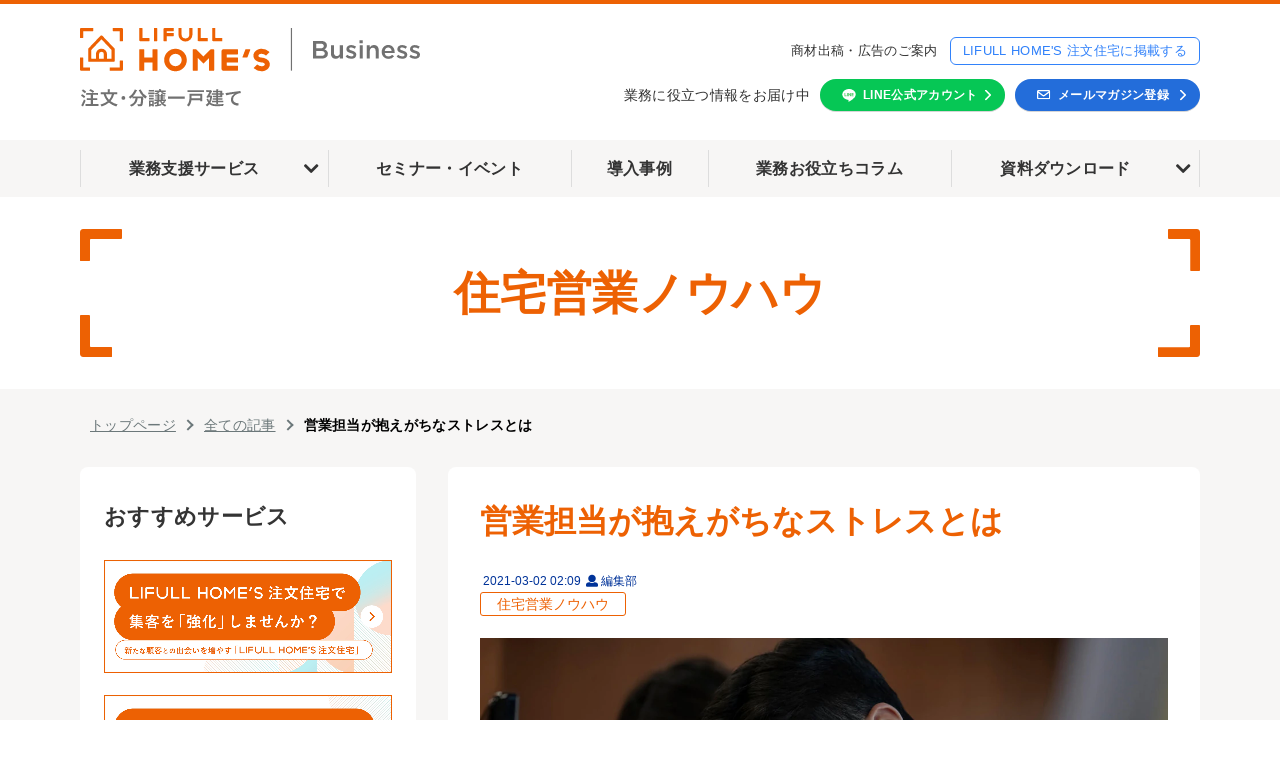

--- FILE ---
content_type: text/html; charset=utf-8
request_url: https://iezukuri-business.homes.jp/column/know-how-00054
body_size: 23407
content:
<!DOCTYPE html><html lang="ja"><head><meta charSet="utf-8"/><meta name="viewport" content="width=device-width"/><meta property="og:locale" content="ja_JP"/><meta property="og:type" content="article"/><meta property="og:title" content="営業担当が抱えがちなストレスとは | LIFULL HOME’S Business 注文・分譲一戸建て"/><meta property="og:description" content="営業職が知らないうちに抱えがちなストレスや、悪化させないためのポイントを解説します。"/><meta property="og:site_name" content="LIFULL HOME&#x27;S Business 注文・分譲一戸建て"/><meta property="twitter:card" content="summary_large_image"/><meta property="twitter:title" content="営業担当が抱えがちなストレスとは | LIFULL HOME’S Business 注文・分譲一戸建て"/><meta property="twitter:description" content="営業職が知らないうちに抱えがちなストレスや、悪化させないためのポイントを解説します。"/><meta property="og:image" content="https://ferret-one.akamaized.net/images/601a8c64a17ee5107b3d139e/large.jpeg?utime=1612352612"/><meta property="twitter:image" content="https://ferret-one.akamaized.net/images/601a8c64a17ee5107b3d139e/large.jpeg?utime=1612352612"/><title>営業担当が抱えがちなストレスとは | LIFULL HOME&#x27;S Business 注文・分譲一戸建て</title><meta name="description" content="営業職が知らないうちに抱えがちなストレスや、悪化させないためのポイントを解説します。"/><link rel="canonical" href="https://iezukuri-business.homes.jp/column/know-how-00054"/><meta property="og:url" content="https://iezukuri-business.homes.jp/column/know-how-00054"/><link rel="shortcut icon" type="image/x-icon" href="https://ferret-one.akamaized.net/images/5c8b14467f0ebd7f73004ce8/original.x-icon?utime=1552618566"/><link rel="apple-touch-icon" href="https://ferret-one.akamaized.net/images/5c8b14467f0ebd7f73004ce8/original.x-icon?utime=1552618566"/><link href="https://ferret-one.akamaized.net/cms/website/build_20251223154906/css/theme/cms/navi/style.css" rel="stylesheet"/><link href="https://ferret-one.akamaized.net/cms/website/build_20251223154906/css/theme/cms/sub_themes/theme_1.css" rel="stylesheet"/><link href="https://ferret-one.akamaized.net/cms/website/build_20251223154906/css/font-awesome.min.css" rel="stylesheet"/><style class="colors-class-list"></style><link href="https://ferret-one.akamaized.net/cms/website/build_20251223154906/css/global.css" rel="stylesheet"/><link href="/__/custom_css/sites/c19011121046?utime=1768950179991" rel="stylesheet"/><link href="/__/custom_css/pages/5cff86a0514b7b5f64004afe?utime=1768950179991" rel="stylesheet"/><link href="/__/custom_css/ctactions/67ad94390616d600c636e9fa?utime=1768950179991" rel="stylesheet"/><meta name="next-head-count" content="26"/><script data-nscript="beforeInteractive">(function(w,d,s,l,i){w[l]=w[l]||[];w[l].push({'gtm.start':
    new Date().getTime(),event:'gtm.js'});var f=d.getElementsByTagName(s)[0],
    j=d.createElement(s),dl=l!='dataLayer'?'&l='+l:'';j.async=true;j.src=
    '//www.googletagmanager.com/gtm.js?id='+i+dl;f.parentNode.insertBefore(j,f);
    })(window,document,'script','dataLayer','GTM-NKBB5VZ');</script><link rel="preload" href="https://ferret-one.akamaized.net/cms/website/build_20251223154906/_next/static/css/3a2542541ae0a365.css" as="style"/><link rel="stylesheet" href="https://ferret-one.akamaized.net/cms/website/build_20251223154906/_next/static/css/3a2542541ae0a365.css" data-n-p=""/><link rel="preload" href="https://ferret-one.akamaized.net/cms/website/build_20251223154906/_next/static/css/86b167a98608df1a.css" as="style"/><link rel="stylesheet" href="https://ferret-one.akamaized.net/cms/website/build_20251223154906/_next/static/css/86b167a98608df1a.css" data-n-p=""/><noscript data-n-css=""></noscript><script defer="" nomodule="" src="https://ferret-one.akamaized.net/cms/website/build_20251223154906/_next/static/chunks/polyfills-c67a75d1b6f99dc8.js"></script><script src="https://ferret-one.akamaized.net/cms/website/build_20251223154906/_next/static/chunks/webpack-a738e8c1c930f04e.js" defer=""></script><script src="https://ferret-one.akamaized.net/cms/website/build_20251223154906/_next/static/chunks/framework-79bce4a3a540b080.js" defer=""></script><script src="https://ferret-one.akamaized.net/cms/website/build_20251223154906/_next/static/chunks/main-f7336f9dc76502ff.js" defer=""></script><script src="https://ferret-one.akamaized.net/cms/website/build_20251223154906/_next/static/chunks/pages/_app-1c1efe28789e670d.js" defer=""></script><script src="https://ferret-one.akamaized.net/cms/website/build_20251223154906/_next/static/chunks/fec483df-e0f7afedb46a82ad.js" defer=""></script><script src="https://ferret-one.akamaized.net/cms/website/build_20251223154906/_next/static/chunks/1064-924f96e470c13a47.js" defer=""></script><script src="https://ferret-one.akamaized.net/cms/website/build_20251223154906/_next/static/chunks/1601-384935cec67d4297.js" defer=""></script><script src="https://ferret-one.akamaized.net/cms/website/build_20251223154906/_next/static/chunks/9257-a8076b1d1a5615f0.js" defer=""></script><script src="https://ferret-one.akamaized.net/cms/website/build_20251223154906/_next/static/chunks/131-01563986ccbef7bf.js" defer=""></script><script src="https://ferret-one.akamaized.net/cms/website/build_20251223154906/_next/static/chunks/6851-c311f6e494cfc678.js" defer=""></script><script src="https://ferret-one.akamaized.net/cms/website/build_20251223154906/_next/static/chunks/6915-fdceaa29a1ffee57.js" defer=""></script><script src="https://ferret-one.akamaized.net/cms/website/build_20251223154906/_next/static/chunks/7224-5cc81e69d876ceba.js" defer=""></script><script src="https://ferret-one.akamaized.net/cms/website/build_20251223154906/_next/static/chunks/7938-9b2941f070878cc5.js" defer=""></script><script src="https://ferret-one.akamaized.net/cms/website/build_20251223154906/_next/static/chunks/pages/website/%5BsiteName%5D/blog/articles/%5BarticleId%5D-8492e39bb3ee9941.js" defer=""></script><script src="https://ferret-one.akamaized.net/cms/website/build_20251223154906/_next/static/kz13Hgu_ifot1hNRU-nbp/_buildManifest.js" defer=""></script><script src="https://ferret-one.akamaized.net/cms/website/build_20251223154906/_next/static/kz13Hgu_ifot1hNRU-nbp/_ssgManifest.js" defer=""></script></head><body id="page-custom-css-id"><div id="__next" data-reactroot=""><noscript><iframe title="gtm" src="https://www.googletagmanager.com/ns.html?id=GTM-NKBB5VZ" height="0" width="0" style="display:none;visibility:hidden"></iframe></noscript><div id="page-show" page_title="blog_template" form_page="false"></div><div id="page-analyse" data-id="602cedb5ab510e199edf232a" style="display:none"></div><div class="navi-002-01"><header class="clearfix" role="banner" id="navigations"><div class="inner"><div class="navigation-cont clearfix"><div class="logo"><div><a href="/"><img src="https://ferret-one.akamaized.net/images/6062ddd7f231d802b8ab2689/original.svg?utime=1617092055" alt="LIFULL HOME&#x27;S Business 注文・分譲一戸建て" width="300" height="70"/></a></div></div><div class="cont"><div class="row row-1"><div class="col col-1" style="width:50%"><div class="component component-1 richtext" style="padding:0px 0px 0px 20px"><ul>
	<li class="align-left"><a href="https://inquiry.homes.co.jp/l/229832/2021-06-07/2fywq8" rel="nofollow noopener" target="_blank">商材出稿・広告のご案内</a></li>
</ul>
</div><div class="component component-2 button"><div class="button-cont center"><a href="/lists/lifull-service/lifull-service-00004" rel="noopener" target="_blank" data-hu-event="商材出稿" data-hu-actiontype="click" data-hu-label="ヘッダ" class="center size-s white">LIFULL HOME&#x27;S 注文住宅に掲載する</a></div></div></div><div class="col col-2" style="width:50%"><div class="component component-1 catch richtext"><p class="align-center">業務に役立つ情報をお届け中</p>
</div><div class="component component-2 line button"><div class="button-cont left"><a href="/line_add_friends" rel="noopener" target="_blank" data-lp-cta="true" data-hu-event="LINE登録（PC）" data-hu-actiontype="click" data-hu-label="ヘッダ" class="left size-s blue">LINE公式アカウント</a></div></div><div class="component component-3 mailmagazine button"><div class="button-cont left"><a href="https://inquiry.homes.co.jp/229832/iezukuri/mail-magazine" rel="nofollow noopener" target="_blank" data-lp-cta="true" data-hu-event="メルマガ登録" data-hu-actiontype="click" data-hu-label="ヘッダ" class="left size-s blue">メールマガジン登録</a></div></div></div></div></div></div><nav class="main-menu navigation-hide-border navigation-font-family pc" style="font-family:;height:;min-height:;padding:;margin:;border:;overflow:;justify-content:"><ul class="clearfix"><li class="level-01-trigger"><a href="/lists">業務支援サービス</a><ul class="level-01-cont"><li class="level-02"><a href="/lists/sales-promotion">集客支援・販促</a></li><li class="level-02"><a href="/lists/residential-network">住宅ネットワーク</a></li><li class="level-02"><a href="/lists/order-rates">成約率向上</a></li><li class="level-02"><a href="/lists/housing-production">制作・撮影支援</a></li><li class="level-02"><a href="/lists/construction-proposal">施工提案力向上</a></li><li class="level-02"><a href="/lists/recruitment">人材採用・研修</a></li><li class="level-02"><a href="/lists/customer-management">顧客管理</a></li><li class="level-02"><a href="/lists/productivity">生産性向上</a></li><li class="level-02"><a href="/lists/lifull-service">LIFULL関連</a></li></ul></li><li class="level-01"><a href="/seminars">セミナー・イベント</a></li><li class="level-01"><a href="/cases">導入事例</a></li><li class="level-01"><a href="/column">業務お役立ちコラム</a></li><li class="level-01-trigger"><a href="/download">資料ダウンロード</a><ul class="level-01-cont"><li class="level-02"><a href="/download/service">サービス紹介資料</a></li><li class="level-02"><a href="/download/white-paper">営業ノウハウ資料</a></li></ul></li></ul></nav></div></header></div><div class="clearfix theme-fo-base v2-0" id="theme_1"><div class="main-visual"><div class="overlay"></div><div class="clearfix main-visual-content"><div class="row row-1 focusRing column-tags"><div class="col col-1" style="width:100%"><div id="5cff86a0514b7b5f64004afe-3cebbc3012491e84c3342f65" class="component component-1 rich-heading heading rich-heading-align-center"><h1>住宅営業ノウハウ</h1></div></div></div></div></div><div class="breadcrumbs"><ul class="clearfix"><li><a href="/top">トップページ</a></li><li><a href="/column">全ての記事</a></li><li><span>営業担当が抱えがちなストレスとは</span></li></ul></div><div class="wrapper clearfix side-left page-5cff86a0514b7b5f64004afe"><div class="side left"><div class="inner"><div class="component component-1 text text-align-left" style="padding:8px 0px 16px 0px;overflow-wrap:break-word"><em class="strong font-size-22px">おすすめサービス</em></div><div class="component component-2 image"><a href="/lists/lifull-service/lifull-service-00004" rel="noopener" target="_blank" data-hu-event="サイドバナークリック" data-hu-actiontype="click" data-hu-label="アドクロ"><img loading="lazy" id="" src="https://ferret-one.akamaized.net/images/683e9eab0649c00721e47a15/original.png?utime=1748934316" alt="LIFULL HOME&#x27;S (ライフルホームズ)注文住宅" class="" style="width:100%;border-radius:0;max-width:100%" height="804" width="2048" role="presentation"/></a></div><div class="component component-3 image" style="padding:12px 0px 0px 0px"><a href="/lists/sales-promotion/sales-promotion-00032" rel="noopener" target="_blank" data-hu-event="サイドバナークリック" data-hu-actiontype="click" data-hu-label="カグログ"><img loading="lazy" id="" src="https://ferret-one.akamaized.net/images/683e9eb30649c00721e47a17/original.png?utime=1748934324" alt="住宅業界に特化した、新規お問合せ数を増やすGoogle口コミ対策内製化研修・コンサルティング" class="" style="width:100%;border-radius:0;max-width:100%" height="804" width="2048" role="presentation"/></a></div><div class="component component-4 image" style="padding:12px 0px 0px 0px"><a href="/lists/order-rates/order-rates-00009" rel="noopener" target="_blank" data-hu-event="サイドバナークリック" data-hu-actiontype="click" data-hu-label="スペースリー"><img loading="lazy" id="" src="https://ferret-one.akamaized.net/images/683e9ebd471b6907b209e4eb/original.png?utime=1748934333" alt="建築資材のプロフェッショナルが貴社の資材調達を代行サービス「アイコス」" class="" style="width:100%;border-radius:0;max-width:100%" height="804" width="2048" role="presentation"/></a></div><div class="component component-5 text text-align-left" style="padding:38px 0px 16px 0px;overflow-wrap:break-word"><em class="strong font-size-22px">目的から探す</em></div><div class="component component-6 tag_secondary tag_cloud"></div><div class="component component-7 text text-align-left" style="padding:48px 0px 16px 0px;overflow-wrap:break-word"><em class="strong font-size-22px">注目キーワードから探す</em></div><div class="component component-8 tag_secondary tag_cloud"></div><div class="component component-9 text text-align-left" style="padding:48px 0px 22px 0px;overflow-wrap:break-word"><em class="strong font-size-22px">カテゴリー一覧</em></div><div class="cta-67ad94390616d600c636e9fa" id="cta-67ad94390616d600c636e9fa"><div class="component component-10 cta id-e39df0b9160fa6e4535336ee" style="padding:0px 0px 24px 0px"><div class="cta-row cta-row-0"><div class="cta-column cta-column-0" style="width:95%"><div class="component component-0 list vertical none"><ul style="overflow-wrap:break-word"><li><a href="/__/tags/%E3%83%9E%E3%83%BC%E3%82%B1%E3%83%86%E3%82%A3%E3%83%B3%E3%82%B0" target="_self">マーケティング</a></li><li><a href="/__/tags/%E4%BD%8F%E5%AE%85%E3%83%88%E3%83%AC%E3%83%B3%E3%83%89" target="_self">住宅トレンド</a></li><li><a href="/__/tags/%E4%BD%8F%E5%AE%85%E5%96%B6%E6%A5%AD%E3%83%8E%E3%82%A6%E3%83%8F%E3%82%A6" target="_self">住宅営業ノウハウ</a></li><li><a href="/__/tags/%E8%BF%BD%E5%AE%A2%E3%83%BB%E5%8F%97%E6%B3%A8%E7%8E%87%E5%90%91%E4%B8%8A" target="_self">追客・受注率向上</a></li><li><a href="/__/tags/%E7%B5%8C%E5%96%B6%E3%83%BB%E3%83%9E%E3%83%8D%E3%82%B8%E3%83%A1%E3%83%B3%E3%83%88" target="_self">経営・マネジメント</a></li><li><a href="/__/tags/%E4%BA%BA%E6%9D%90%E6%8E%A1%E7%94%A8" target="_self">人材採用</a></li><li><a href="/__/tags/%E8%87%AA%E7%A4%BEHP%E9%81%8B%E5%96%B6" target="_self">自社HP運営</a></li><li><a href="/__/tags/%E5%88%B6%E4%BD%9C%E3%83%BB%E5%BA%83%E5%91%8A%E6%8E%B2%E8%BC%89%E5%86%99%E7%9C%9F" target="_self">制作・広告掲載写真</a></li><li><a href="/__/tags/%E5%BB%BA%E7%AF%89_%E6%96%BD%E5%B7%A5%E7%AE%A1%E7%90%86" target="_self">建築・施工管理</a></li><li><a href="/__/tags/%E4%BB%95%E5%85%A5_%E8%B2%A9%E5%A3%B2" target="_self">仕入・販売</a></li></ul></div></div></div></div></div></div></div><div class="contents blog-contents"><section class="content-element content-1"><div class="inner"><div class="row row-1"><div class="col col-1"><article class="component blog_article" itemscope="" itemType="https://schema.org/Article"><div class="article-post"><h1 itemProp="headline">営業担当が抱えがちなストレスとは</h1><div class="article-meta-info"><span class="post-date"><i class="fa fa-calendar"></i><time dateTime="2021-03-02T02:09:59.990Z" itemProp="datePublished">2021-03-02 02:09</time></span><span class="article-author"><i class="fa fa-user"></i>編集部</span><p><span class="article-tags"><i class="fa fa-tags"></i><a href="/__/tags/%E4%BD%8F%E5%AE%85%E5%96%B6%E6%A5%AD%E3%83%8E%E3%82%A6%E3%83%8F%E3%82%A6" class="tag">住宅営業ノウハウ</a></span></p></div><div class="component richtext"><p><img style="max-width: 100%; width: 100%;" data-cke-saved-src="https://ferret-one.akamaized.net/images/601a8c64a17ee5107b3d139e/original.jpeg" src="https://ferret-one.akamaized.net/images/601a8c64a17ee5107b3d139e/original.jpeg"></p><p>人と接する機会が多いほか、営業ノルマを設定されることの多い営業担当は、知らないうちにストレスを抱えがちです。</p><p>ストレスは仕事に対するモチベーションを左右するだけでなく、心身の不調の引き金にもなりうるため、早めの対策が必要です。</p><p>本記事では、営業職が抱えがちなストレスや、悪化させないためのポイントを解説します。</p><div class="article-component contents-table" selected-ogp-component="true">
<p contenteditable="false">目次<a class="show-area">[非表示]</a></p>
<ol class="" contenteditable="false">
<li contenteditable="false">
<span contenteditable="false">1.</span><a contenteditable="false" href="#602cedb5ab510e199edf232a-1613557573409">代表的なストレス</a>
</li>
<ol class="" contenteditable="false">
<li contenteditable="false">
<span contenteditable="false">1.1.</span><a contenteditable="false" href="#602cedb5ab510e199edf232a-1613557580882">営業ノルマのストレス</a>
</li>
<li contenteditable="false">
<span contenteditable="false">1.2.</span><a contenteditable="false" href="#602cedb5ab510e199edf232a-1613557587930">社内関係者のストレス</a>
</li>
<li contenteditable="false">
<span contenteditable="false">1.3.</span><a contenteditable="false" href="#602cedb5ab510e199edf232a-1613557593698">お客さまのストレス</a>
</li>
<li contenteditable="false">
<span contenteditable="false">1.4.</span><a contenteditable="false" href="#602cedb5ab510e199edf232a-1613557602530">自社商材のストレス</a>
</li>
<li contenteditable="false">
<span contenteditable="false">1.5.</span><a contenteditable="false" href="#602cedb5ab510e199edf232a-1613557613258">業務量のストレス</a>
</li>
<li contenteditable="false">
<span contenteditable="false">1.6.</span><a contenteditable="false" href="#602cedb5ab510e199edf232a-1613557624258">自分に対するストレス</a>
</li>
</ol>
<li contenteditable="false">
<span contenteditable="false">2.</span><a contenteditable="false" href="#602cedb5ab510e199edf232a-1613557634108">ストレスを悪化させないためには</a>
</li>
<ol class="" contenteditable="false">
<li contenteditable="false">
<span contenteditable="false">2.1.</span><a contenteditable="false" href="#602cedb5ab510e199edf232a-1613557639579">ストレスの原因を見極める</a>
</li>
<li contenteditable="false">
<span contenteditable="false">2.2.</span><a contenteditable="false" href="#602cedb5ab510e199edf232a-1613557650227">業務を効率化する</a>
</li>
<li contenteditable="false">
<span contenteditable="false">2.3.</span><a contenteditable="false" href="#602cedb5ab510e199edf232a-1613557694964">相談できる環境を整える</a>
</li>
</ol>
<li contenteditable="false">
<span contenteditable="false">3.</span><a contenteditable="false" href="#602cedb5ab510e199edf232a-1613557703972">よい結果を出すためにはストレスのコントロールが重要</a>
</li>
<li contenteditable="false">
<span contenteditable="false">4.</span><a contenteditable="false" href="#602cedb5ab510e199edf232a-1613557722101">まとめ</a>
</li>
</ol>
</div><h2 id="602cedb5ab510e199edf232a-1613557573409" data-heading-id="1613557573409">代表的なストレス</h2><p>ストレスといってもその原因はさまざまです。</p><p>この章では、営業担当がどのようなストレスを抱えているのかについて解説します。</p><h3 id="602cedb5ab510e199edf232a-1613557580882" data-heading-id="1613557580882">
<br>営業ノルマのストレス</h3><p>営業部では、部署全体や個人に売り上げノルマを設定することが多いです。ノルマの達成率によってインセンティブを支給する企業も多いため、営業ノルマがプレッシャーとしてのしかかる場合も少なくありません。</p><p>社会人として経営目標達成に向けて努力するのは当然です。しかし努力しても結果に結びつかなければ自分に自信をなくし、ストレスを感じてしまうことになります。</p><h3 id="602cedb5ab510e199edf232a-1613557587930" data-heading-id="1613557587930">
<br>社内関係者のストレス</h3><p>営業担当は、全員がライバルといえます。</p><p>営業部はほかの部署と連携して仕事を進めることが多いほか、上述のノルマについて部下を叱責することもあるでしょう。</p><p>人によっては自分のやり方や考え方が正しいと、同僚や部下に厳しく押しつけたり否定したりする人もいます。</p><p>このような対応はストレスの原因になります。</p><h3 id="602cedb5ab510e199edf232a-1613557593698" data-heading-id="1613557593698">
<br>お客さまのストレス</h3><p>どのような業界・業種でも無理に要求を通そうとするお客さまはいます。</p><p>とくに住宅業界は上下関係がはっきりしている業種です。</p><p>住宅づくりは高額の費用がかかるほか、人生にかかわる決断です。営業担当への対応が厳しくなることもあるでしょう。</p><p>この上下関係は単に仕事上の関係にもかかわらず、自分個人に当てはめてしまう営業担当もいます。お客さまによる強い叱責や無理難題に疲れ果てストレスになることもあります。</p><h3 id="602cedb5ab510e199edf232a-1613557602530" data-heading-id="1613557602530">
<br>自社商材のストレス</h3><p>自社の商材に自信がなかったり、自社ではお客さまの要望に応えられないと感じていたりするのもストレスになります。</p><p>商材についての理解が深いゆえに、あらが目立ってしまうこともあるでしょう。お客さまに提案するときに後ろめたさを感じてしまうこともあります。</p><p>提案も控えめでは成績が伸び悩み、さらにノルマ未達成のストレスなどを抱えることもあります。</p><h3 id="602cedb5ab510e199edf232a-1613557613258" data-heading-id="1613557613258">
<br>業務量のストレス</h3><p>営業担当は業務量が多いうえに複雑です。</p><p>住宅の提案や、工事の進捗管理、商談に加えて各種提案資料の作成、見積書の作成に展示場の案内、電話対応など、多岐にわたって業務を抱えています。</p><p>日中は商談の予定が入っているため、優先度の低いデスクワークは後回しになりがちです。</p><p>終業後にたまった書類を処理するという人も見られます。営業のコア業務である商談に時間をかけられないことがストレスになっているケースもあります。</p><h3 id="602cedb5ab510e199edf232a-1613557624258" data-heading-id="1613557624258">
<br>自分に対するストレス</h3><p>自分自身の努力が足りないと、ストレスを感じてしまう人もいます。</p><p>どのような職種でも、業務に前向きに取り組むことが求められますが、モチベーションを維持することは容易ではありません。</p><p>とくに営業職はモチベーションが影響しやすい職種です。</p><p>売り上げにも波があるため、それに引きずられてしまうのも仕方のないことですが、「自分がダメだからだ」などと自分を責め、ストレスとなる場合もあります。</p><h2 id="602cedb5ab510e199edf232a-1613557634108" data-heading-id="1613557634108">ストレスを悪化させないためには</h2><p>日々、さまざまなストレスにさらされている営業担当が、ストレスの悪化を防ぐためにはどうすればよいのでしょうか。</p><h3 id="602cedb5ab510e199edf232a-1613557639579" data-heading-id="1613557639579">
<br>ストレスの原因を見極める</h3><p>たとえば、コミュニケーションが苦手な人は営業活動にストレスをより強く感じてしまうこともあります。また、ノルマがモチベーションになっている人もいれば、プレッシャーに感じる人もいます。</p><p>ノルマやお客さまの対応、社内関係者とのストレスがつらい人は営業に向いていないことも考えられるため、何がストレスになっているのかをまず見極めることが大切です。</p><h3 id="602cedb5ab510e199edf232a-1613557650227" data-heading-id="1613557650227">
<br>業務を効率化する</h3><p>ストレスの原因が業務量の多さにある場合は、業務効率化を検討する必要もあります。</p><p>営業の仕事は多岐にわたるだけでなく、属人化しやすいのも特徴です。顧客管理システムや代行サービスを活用して、コア業務に集中して取り組める環境に整えましょう。</p><p>＞<a data-cke-saved-href="//iezukuri-business.homes.jp/lists/customer-management" href="//iezukuri-business.homes.jp/lists/customer-management" target="_blank" rel="noopener">顧客管理サービスはこちら</a></p><h3 id="602cedb5ab510e199edf232a-1613557694964" data-heading-id="1613557694964">
<br>相談できる環境を整える</h3><p>相談する相手がいないために、さらにストレスが悪化してしまうケースもあります。ストレスを抱えた従業員が相談しやすいよう、気軽に相談できる環境を整えることも大切です。</p><p>定期的な1on1ミーティングを実施したりするのもひとつの方法です。</p><p>信頼関係が強くなり、相談するハードルも下がります。直接部下の様子を確認できるため、早く不調に気づけるというメリットもあります。</p><h2 id="602cedb5ab510e199edf232a-1613557703972" data-heading-id="1613557703972">よい結果を出すためにはストレスのコントロールが重要</h2><p>営業はモチベーションが影響する仕事です。過度なストレスはモチベーションを低下させるだけでなく心身に不調をもたらしてしまう場合もあります。</p><p>営業担当として、継続的に結果を出していくためには、ストレスをコントロールすることが大切です。</p><p>ストレスを抱えている従業員が散見される場合は、メンター制度を導入してコーチングを実施するのもおすすめです。</p><p>メンター制度はベテランの営業担当や役員などをメンターとして定め、気軽に相談できる環境を整えるのが目的です。</p><p>誰かに話を聞いてもらうことで精神的な負担が軽減して、客観的な視点を持つことも可能になります。メンターへの相談内容は人事評価に影響しないことやプライバシーの保護がポイントとなります。</p><p>また、積極的に休息することも大切です。適宜休息を取ることで、苛立ちや焦りを落ち着かせます。</p><p>適切な休憩はその後のパフォーマンスにも影響するため、しっかりと休息を取るように心がけましょう。気持ちをリフレッシュさせることで、よりよいアイデアも湧きやすくなります。</p><h2 id="602cedb5ab510e199edf232a-1613557722101" data-heading-id="1613557722101">まとめ</h2><p>営業職は業務が多岐にわたり、個人への負担が大きい職種です。</p><p>企業が経営目標を達成するためには営業担当の努力が不可欠ですが、そこに大きなプレッシャーを抱えている人も少なくありません。</p><p>また、コミュニケーションがうまくできずにストレスを抱えてしまったり、必要以上に自分を責めてしまう人もいます。</p><p>ストレスを悪化させないために、まずはストレスの原因を見極めましょう。業務量がストレスになっている場合は業務効率化を検討しましょう。</p><p>ひとりで抱え込んでしまうことがストレスを悪化させている場合は、相談できる環境を整えることが大切です。</p><div class="article-embed" data-embed-type="url" style="max-width: 100%;" contenteditable="false"><span class="quote-link" contenteditable="false"><a data-cke-saved-href="https://iezukuri-business.homes.jp/lists/customer-management" href="https://iezukuri-business.homes.jp/lists/customer-management" target="_blank" rel="noopener"><span class="quote-link_entry"><span class="link-thumbnail" data-url="https://iezukuri-business.homes.jp/lists/customer-management"><span class="quote-link-img"><span class="quote-link-img-item" style="background-image: url('https://ferret-one.akamaized.net/images/5caef3fd2c898f6dc20006e1/large.jpeg');">&nbsp;</span> </span> <span class="cont" contenteditable="false"> <span class="quote-link_title">顧客管理サービス一覧 | LIFULL HOME’S 注文住宅Business｜工務店・ハウスメーカー向け業務支援ポータル｜ライフルホームズの集客・販促・営業・人材確保</span> <span class="quote-link_desp">工務店・ハウスメーカー向けの顧客管理サービスの一覧｜工務店・ハウスメーカー向けの業務支援サービスを探せるポータルサイト。集客から成約まで様々なサービスをご紹介。是非、貴社の業務課題解決のためにLIFULL HOME’S 注文住宅 Businessをご活用ください。</span> <span class="quote-link_site">LIFULL HOME’S 注文住宅 Business</span> </span> </span> </span> </a> </span></div><p><br></p></div><section class="author"><div class="author-image"><img loading="lazy" id="" src="https://ferret-one.akamaized.net/images/5d3e9601bca4b60cae002a74/original.png?utime=1564382721" alt="編集部" class="" height="114" width="434" role="presentation"/></div><div class="author-info"><div class="author-name">編集部</div><div class="author-description">工務店・ビルダー、新築一戸建て販売会社様を支援すべく、住宅営業のノウハウや人材採用、住宅トレンドなど、様々なジャンルの情報を発信してまいります。</div></div></section></div></article><section class="prev-next-link"><a class="prev-link" href="/column/know-how-00053"><h3 class="prev-next-label">前の記事</h3><div class="thumb-wrap"><img loading="lazy" id="" src="https://ferret-one.akamaized.net/images/601a8c67a17ee5114b3d0858/thumb.jpeg?utime=1612352615" alt="prev-article-image" class="" height="900" width="1200" role="presentation"/><p>営業スピーチはネタが大切。スピーチの重要性やネタ探しのポイントを紹介</p></div></a><a class="next-link" href="/column/contract-00039"><h3 class="prev-next-label">次の記事</h3><div class="thumb-wrap"><img loading="lazy" id="" src="https://ferret-one.akamaized.net/images/5d283e2dc8c2e76299008607/thumb.jpeg?utime=1562918445" alt="next-article-image" class="" height="600" width="900" role="presentation"/><p>住宅デザインは変遷する。過去と近年の流行傾向を見てみよう</p></div></a></section></div></div></div></section><section class="content-element content-2 relevances"><div class="inner"><div class="row row-1"><div class="col col-1"><div id="5cff86a0514b7b5f64004afe-1b940b3e452b2b51279319db" class="component component-1 rich-heading heading"><h2>関連する最新コラム</h2></div><div class="component component-2 type_2col entry-list entry-image-card-2-col"><div class="article-list"><div class="article-per-page"></div></div></div><div class="component component-3 button"><div class="button-cont center"><a href="/__/tags/%E4%BD%8F%E5%AE%85%E5%96%B6%E6%A5%AD%E3%83%8E%E3%82%A6%E3%83%8F%E3%82%A6" target="_self" class="center size-m black">関連するコラム一覧</a></div></div></div></div></div></section></div></div><div class="foot"><div class="foot-cont"><div class="row row-1 foot-logo"><div class="col col-1"><div class="component component-1 image resizeable-comp align-left" style="text-align:left"><img loading="lazy" id="" src="https://ferret-one.akamaized.net/images/5c913b627f0ebd58a600048e/original.svg?utime=1553021794" alt="" class="" style="width:auto;border-radius:0;max-width:100%" height="48" width="198" role="presentation"/></div></div></div><div class="row row-2 footer-links"><div class="col col-1" style="width:50%"><div class="component component-1 list horizontal none"><ul style="overflow-wrap:break-word"><li><a href="/faq" target="_self">よくある質問</a></li><li><a href="https://inquiry.homes.co.jp/l/229832/2021-06-20/2j2jhp" rel="nofollow noopener" target="_blank">ご意見・お問合せ</a></li><li><a href="https://www.homes.co.jp/disclaimer/" rel="noopener" target="_blank">免責事項</a></li><li><a href="https://lifull.com/privacy/" rel="noopener" target="_blank">個人情報について</a></li><li><a href="/lists/lifull-service/lifull-service-00004" target="_self">LIFULL HOME&#x27;S 注文住宅に掲載する</a></li><li><a href="https://iezukuri-business.homes.jp/lists/sales-promotion/kodate" target="_self">LIFULL HOME&#x27;S 新築一戸建てに掲載する</a></li><li><a href="https://www.homes.co.jp/" rel="noopener" target="_blank">LIFULL HOME&#x27;S</a></li><li><a href="https://lifull.com/" rel="noopener" target="_blank">運営会社について</a></li></ul></div></div><div class="col col-2" style="width:50%"><div class="component component-1 footer-copyright richtext"><p>Copyright © LIFULL Co., Ltd. All Rights Reserved.</p>
</div></div></div></div><div class="foot-copyright"><p></p></div></div></div></div><script id="__NEXT_DATA__" type="application/json">{"props":{"pageProps":{"site":{"_id":"5c382a905b3a436c63001825","name":"c19011121046","title":"LIFULL HOME'S Business 注文・分譲一戸建て","public_powered_link":false,"theme":{"_id":"58b4cf57256aa667ab000000","color":"FFFFFF","name":"fo-base","display_name":"ferretOneBase","image_content_type":"image/png","image_file_size":"613048","image_fingerprint":"","status":true,"updated_at":"2020-11-05T01:49:34.534Z","created_at":"2017-02-28T01:16:07.730Z","is_sub_theme":false,"is_admin_theme":false,"theme_type":"","site_type_id":"undefined","description":""},"sub_theme":{"_id":"59ccb14c9229382511000bea","color":"FFFFFF","name":"Basic","display_name":"theme_1","image_content_type":"image/png","image_file_size":"1468430","image_fingerprint":"","status":true,"updated_at":"2017-09-28T13:01:33.000Z","created_at":"2017-09-28T08:22:36.756Z","is_sub_theme":true},"cms_ver":"v2-0","semantic_html":true,"use_theme_navi_css":true,"js_script_enable":true,"google_tagmanager_id":"GTM-NKBB5VZ","show_top_breadcrumb":true,"favicon_id":"5c8b14467f0ebd7f73004ce7","webclip_id":"5c8b14467f0ebd7f73004ce7","public_with_test_mode":false,"access_tracking":true,"rss_feed":"","domain":"iezukuri-business.homes.jp","google_webmaster_content":null,"allow_sanitize":true,"cert":{"_id":"5c8b527a979afc0c70003d0a","status":"self_cert","use_sans":false,"expires_at":"2023-03-22T23:59:59.000Z","updated_at":"2022-03-17T05:48:52.049Z","created_at":"2019-03-15T07:21:30.898Z","current_domain":"iezukuri-business.homes.jp"},"ad_storage":false,"analytics_storage":false},"page":{"_id":"5cff86a0514b7b5f64004afe","name":"blog_template","base_design_id":"63f31511bc78e60032f18bab","sidebar_position":"side-left","path":"/12959","use_updated_at_detail":false,"use_created_at_detail":true},"layoutElements":{"navi":{"_id":"606e74973701c536691e1206","_type":"NaviElement","brand_title_font_weight_bold":true,"brand_title_color":"000000","use_brand_logo":true,"show_navi":true,"font_type":"","sass_str":".navi, .navi-001-01, .navi-002-01 {\n  /* sample */\n}\n","bg_color":null,"bg_image_id":null,"bg_position":null,"border_color":null,"border_width":null,"brand_title":null,"business_time":null,"created_at":"2017-02-28T09:58:05.503Z","fix_navi":false,"hide_border":false,"klass":null,"logo_id":"6062ddd7f231d802b8ab2689","logo_link":null,"margin_bottom":null,"margin_left":null,"margin_right":null,"margin_top":null,"no_bg_image":false,"old_style":false,"phone_number":null,"updated_at":"2025-06-03T08:03:59.271Z","brand_title_font_size":"medium","rows_count":"2","menu_items_count":"6","bg_repeat":null,"border_style":null,"rows":[{"_id":"58b549ad014c8e3ea10003fc","_type":"Row","sass_str":".row {\n  /* sample */\n}\n","background_src":null,"bg_color":null,"bg_image_id":null,"bg_position":null,"bg_repeat":null,"block_group":null,"border_color":null,"border_style":null,"border_width":null,"created_at":"2017-02-28T09:58:05.503Z","designpart_name":null,"invisible":false,"klass":null,"margin_bottom":null,"margin_left":null,"margin_right":null,"margin_top":null,"mobile_reverse_order":false,"no_bg_image":false,"updated_at":"2024-07-03T05:10:35.901Z","isShadowed":false,"lp_cta":false,"columns":[{"_id":"58b549ad014c8e3ea10003fd","sass_str":".col {\n  /* sample */\n}\n","_type":"Column","background_src":null,"bg_color":null,"bg_image_id":null,"bg_position":null,"bg_repeat":null,"border_color":null,"border_style":null,"border_width":null,"created_at":"2017-02-28T09:58:05.503Z","designpart_name":null,"klass":null,"margin_bottom":null,"margin_left":null,"margin_right":null,"margin_top":null,"no_bg_image":false,"updated_at":"2024-07-03T05:10:35.901Z","width_percent":50,"isShadowed":false,"lp_cta":false,"components":[{"_id":"1701bd5272d87d8931f15a49","color":"#000000","sass_str":".component.richtext {\n  /* sample */\n}\n","_type":"RichTextComponent","align":"left","background_src":null,"bg_color":"","bg_image_id":null,"bg_position":"","bg_repeat":null,"border_color":"","border_style":null,"border_width":null,"component_control":null,"content":"\u003cul\u003e\n\t\u003cli class=\"align-left\"\u003e\u003ca href=\"https://inquiry.homes.co.jp/l/229832/2021-06-07/2fywq8\" rel=\"nofollow noopener\" target=\"_blank\"\u003e商材出稿・広告のご案内\u003c/a\u003e\u003c/li\u003e\n\u003c/ul\u003e\n","created_at":"2019-03-06T02:55:49.858Z","designpart_name":null,"invisible":false,"klass":"","margin_bottom":null,"margin_left":20,"margin_right":0,"margin_top":0,"no_bg_image":false,"rich_text_component":null,"updated_at":"2019-03-06T02:55:49.858Z"},{"_id":"ba1817c17811deb52e12fc1b","sass_str":".component.button {\n  /* sample */\n}\n","_type":"ButtonComponent","actiontype":"click","align":"left","background_src":null,"bg_color":"","bg_image_id":null,"bg_position":"","bg_repeat":null,"border_color":"","border_style":null,"border_width":null,"button_color":"white","button_color_customize":null,"button_link":null,"button_position":"center","button_size":"small","button_text":"LIFULL HOME'S 注文住宅に掲載する","color":null,"component_control":null,"content":null,"created_at":"2019-03-05T07:42:44.591Z","designpart_name":null,"event":"商材出稿","font_size":null,"font_weight":null,"invisible":false,"klass":"","label":"ヘッダ","lp_cta":false,"margin_bottom":null,"margin_left":null,"margin_right":null,"margin_top":null,"no_bg_image":false,"updated_at":"2020-01-20T06:19:50.631Z","link":{"_id":"645b0ea4a981d3004cef1ab0","open_target":"_blank","page_id":"5d3695389409313946000e67","title":"LIFULL HOME'S (ライフルホームズ)注文住宅で集客を強化しませんか！","url":"/lists/lifull-service/lifull-service-00004","no_follow":false}}]},{"_id":"58b549ad014c8e3ea10003fe","sass_str":".col {\n  /* sample */\n}\n","_type":"Column","background_src":null,"bg_color":null,"bg_image_id":null,"bg_position":null,"bg_repeat":null,"border_color":null,"border_style":null,"border_width":null,"created_at":"2017-02-28T09:58:05.503Z","designpart_name":null,"klass":null,"margin_bottom":null,"margin_left":null,"margin_right":null,"margin_top":null,"no_bg_image":false,"updated_at":"2024-07-03T05:10:35.901Z","width_percent":50,"isShadowed":false,"lp_cta":false,"components":[{"_id":"c88f898aaa13ca291c3fc6c9","color":"#000000","sass_str":".component.richtext {\n  /* sample */\n}\n","_type":"RichTextComponent","align":"left","background_src":null,"bg_color":"","bg_image_id":null,"bg_position":"","bg_repeat":null,"border_color":"","border_style":null,"border_width":null,"component_control":null,"content":"\u003cp class=\"align-center\"\u003e業務に役立つ情報をお届け中\u003c/p\u003e\n","created_at":null,"designpart_name":null,"invisible":false,"klass":"catch","margin_bottom":null,"margin_left":null,"margin_right":null,"margin_top":null,"no_bg_image":false,"rich_text_component":null,"updated_at":null},{"_id":"613e415978a8fc731165ecf1","sass_str":".component.button {\n  /* sample */\n}\n","_type":"ButtonComponent","actiontype":"click","align":"left","background_src":null,"bg_color":"","bg_image_id":null,"bg_position":"","bg_repeat":null,"border_color":"","border_style":null,"border_width":null,"button_color":"blue","button_color_customize":null,"button_link":null,"button_position":"left","button_size":"small","button_text":"LINE公式アカウント","color":null,"component_control":null,"content":null,"created_at":null,"designpart_name":null,"event":"LINE登録（PC）","font_size":null,"font_weight":null,"invisible":false,"klass":"line","label":"ヘッダ","lp_cta":true,"margin_bottom":null,"margin_left":null,"margin_right":null,"margin_top":null,"no_bg_image":false,"updated_at":null,"link":{"_id":"645b0ea4a981d3004cef1ab1","open_target":"_blank","article_id":null,"blog_id":null,"download_link":null,"heading_component_id":null,"heading_element_id":null,"no_follow":false,"page_id":"63212789fecdfb2309603b9f","title":"LINE公式アカウント","url":"/line_add_friends"}},{"_id":"3fe855d460f771b6b60c0df3","sass_str":".component.button {\n  /* sample */\n}\n","_type":"ButtonComponent","actiontype":"click","align":"left","background_src":null,"bg_color":"","bg_image_id":null,"bg_position":"","bg_repeat":null,"border_color":"","border_style":null,"border_width":null,"button_color":"blue","button_color_customize":null,"button_link":null,"button_position":"left","button_size":"small","button_text":"メールマガジン登録","color":null,"component_control":null,"content":null,"created_at":null,"designpart_name":null,"event":"メルマガ登録","font_size":null,"font_weight":null,"invisible":false,"klass":"mailmagazine","label":"ヘッダ","lp_cta":true,"margin_bottom":null,"margin_left":null,"margin_right":null,"margin_top":null,"no_bg_image":false,"updated_at":null,"link":{"_id":"645b0ea4a981d3004cef1ab2","open_target":"_blank","article_id":null,"blog_id":null,"download_link":"","heading_component_id":"","heading_element_id":"","no_follow":true,"page_id":null,"title":"","url":"https://inquiry.homes.co.jp/229832/iezukuri/mail-magazine"}}]}]}]},"header":{"_id":"576f681169702d7dc5112a00","_type":"HeaderElement","bg_media_type":"image","bg_video_url":"","is_bg_video_mute_sound":true,"bg_video_fit_location":50,"bg_sp_image_position":"","bg_overlay_image_pattern":"bg_overlay_pattern_none","title_font_weight_bold":true,"title_color":"000000","sub_title_color":"000000","sass_str":".header, .main-visual {\n  /* sample */\n}\n","attachment_id":null,"attachment_ids":[],"background_image_ids":[],"bg_color":"","bg_image_id":null,"bg_position":null,"bg_repeat":null,"bg_sp_image_id":null,"bg_sp_image_repeat":null,"bg_texture_overlay_opacity":null,"bg_video_fit":"iframe-wrapper","border_color":null,"border_style":null,"border_width":null,"created_at":"2016-01-25T07:23:59.115Z","is_bg_video_repeat":false,"klass":null,"margin_bottom":null,"margin_left":null,"margin_right":null,"margin_top":null,"min_height":null,"mobile_min_height":null,"no_bg_image":false,"old_style":false,"overlay_color":null,"overlay_opacity":null,"show_header":null,"sub_title":null,"sub_title_font_size":"small","sub_title_font_weight_bold":false,"title":null,"title_font_size":"medium","updated_at":"2025-04-30T01:17:35.311Z","use_sp_image":false,"rows":[{"_id":"56a5cd8f69702d02200f0500","_type":"Row","sass_str":".row {\n  /* sample */\n}\n","background_src":null,"bg_color":null,"bg_image_id":null,"bg_position":null,"bg_repeat":null,"block_group":null,"border_color":null,"border_style":null,"border_width":null,"created_at":"2016-01-25T07:23:59.115Z","invisible":false,"klass":"focusRing column-tags","margin_bottom":null,"margin_left":null,"margin_right":null,"margin_top":null,"mobile_reverse_order":false,"no_bg_image":false,"updated_at":"2025-04-30T01:17:35.311Z","columns":[{"_id":"56a5cd8f69702d0220110500","sass_str":".col {\n  /* sample */\n}\n","_type":"Column","background_src":null,"bg_color":null,"bg_image_id":null,"bg_position":null,"bg_repeat":null,"border_color":null,"border_style":null,"border_width":null,"created_at":"2016-01-25T07:23:59.115Z","klass":"","margin_bottom":null,"margin_left":null,"margin_right":null,"margin_top":null,"no_bg_image":false,"updated_at":"2025-04-30T01:17:35.311Z","width_percent":100,"components":[{"_id":"3cebbc3012491e84c3342f65","_type":"RichHeadingComponent","price_plan":"プラン","sass_str":".component.rich-heading {\n  /* sample */\n}\n","align":"left","background_src":null,"bg_color":"","bg_image_id":null,"bg_position":"","bg_repeat":null,"border_color":"","border_style":null,"border_width":null,"class_color":"","class_name":null,"component_control":null,"content":"住宅営業ノウハウ","created_at":"2019-03-08T03:10:53.011Z","element_id":null,"invisible":false,"klass":"","margin_bottom":null,"margin_left":null,"margin_right":null,"margin_top":null,"no_bg_image":false,"price_plan_color":null,"rich_heading_type":"h1","text_position":"center","updated_at":"2019-07-05T02:39:05.457Z"}],"isShadowed":false,"lp_cta":false}],"mobile_css":{"_id":"652cb48fb8726c6a95d9624a","updated_at":"2023-10-16T03:57:03.297Z","created_at":"2023-10-16T03:57:03.297Z","klass":"focusRing column-tags"},"isShadowed":false,"lp_cta":false}]},"leftSidebar":{"_id":"605c441fc204520626cfb3fa","_type":"SidebarElement","sass_str":".side {\n  /* sample */\n}\n","bg_color":null,"bg_image_id":null,"bg_position":null,"border_color":null,"border_width":null,"created_at":"2019-10-29T05:15:03.283Z","klass":null,"margin_bottom":null,"margin_left":null,"margin_right":null,"margin_top":null,"no_bg_image":false,"updated_at":"2025-03-14T03:13:06.685Z","position":"left","components":[{"_id":"a09d3bdaaf031a0fdc7f172d","color":"black","sass_str":".component.text {\n  /* sample */\n}\n","_type":"TextComponent","content":"\u003cem class=\"strong font-size-22px\"\u003eおすすめサービス\u003c/em\u003e","markdown_html":"","text_position":"left","invisible":false,"mode":"rich_text","class_color":"","no_bg_image":false,"align":"left","margin_top":8,"klass":"","margin_bottom":16,"updated_at":"2025-02-10T04:08:55.641Z","created_at":"2025-02-10T04:08:55.641Z","mobile_component":{"_id":"85ca9951d55a413036d72dd8","color":"black","sass_str":".component.text {\n  /* sample */\n}\n","_type":"TextComponent","content":"\u003cem class=\"strong font-size-22px\"\u003eおすすめサービス\u003c/em\u003e","markdown_html":"","text_position":"left","invisible":false,"mode":"rich_text","class_color":"","no_bg_image":false,"align":"left","margin_top":8,"klass":"","margin_bottom":6}},{"_id":"dbbb5387e704034ae144721d","fullsize":true,"sass_str":".component.image {\n  /* sample */\n}\n","_type":"ImageComponent","alt":"LIFULL HOME'S (ライフルホームズ)注文住宅","align":"left","event":"サイドバナークリック","actiontype":"click","label":"アドクロ","link_to_separate_window":false,"attachment_id":"683e9eab0649c00721e47a15","invisible":false,"amana_attachment_id":null,"resized_image_id":null,"pixta_attachment_id":null,"no_bg_image":false,"lp_cta":false,"img_version":"original","border_radius":"0","updated_at":"2025-02-10T04:08:55.641Z","created_at":"2025-02-10T04:08:55.641Z","link":{"_id":"ca109378052b286e7d6851eb","open_target":"_blank","page_id":"5d3695389409313946000e67","title":"LIFULL HOME'S (ライフルホームズ)注文住宅で集客を強化しませんか！","url":"/lists/lifull-service/lifull-service-00004","no_follow":false}},{"_id":"e0da147bf718a107e138b289","fullsize":true,"sass_str":".component.image {\n  /* sample */\n}\n","_type":"ImageComponent","alt":"住宅業界に特化した、新規お問合せ数を増やすGoogle口コミ対策内製化研修・コンサルティング","align":"left","event":"サイドバナークリック","actiontype":"click","label":"カグログ","link_to_separate_window":false,"attachment_id":"683e9eb30649c00721e47a17","invisible":false,"amana_attachment_id":null,"resized_image_id":null,"pixta_attachment_id":null,"no_bg_image":false,"lp_cta":false,"img_version":"original","border_radius":"0","margin_top":12,"klass":"","updated_at":"2025-02-10T04:08:55.641Z","created_at":"2025-02-10T04:08:55.641Z","link":{"_id":"ca109378052b286e7d6851eb","open_target":"_blank","page_id":"6804a1dc44a58d70203cd467","title":"Google口コミで伸ばす最新MEO対策","url":"/lists/sales-promotion/sales-promotion-00032","no_follow":false}},{"_id":"35883f0f071498d83950bc83","fullsize":true,"sass_str":".component.image {\n  /* sample */\n}\n","_type":"ImageComponent","alt":"建築資材のプロフェッショナルが貴社の資材調達を代行サービス「アイコス」","align":"left","event":"サイドバナークリック","actiontype":"click","label":"スペースリー","link_to_separate_window":false,"attachment_id":"683e9ebd471b6907b209e4eb","invisible":false,"amana_attachment_id":null,"resized_image_id":null,"pixta_attachment_id":null,"no_bg_image":false,"lp_cta":false,"img_version":"original","border_radius":"0","margin_top":12,"klass":"","updated_at":"2025-02-10T04:08:55.641Z","created_at":"2025-02-10T04:08:55.641Z","link":{"_id":"ca109378052b286e7d6851eb","open_target":"_blank","page_id":"66962038df9ca40a61ae17da","title":"工務店経営のプラットフォーム「Ai-COSS（アイコス）」","url":"/lists/order-rates/order-rates-00009","no_follow":false}},{"_id":"46e3958d3bde8354ce094968","color":"black","sass_str":".component.text {\n  /* sample */\n}\n","_type":"TextComponent","content":"\u003cem class=\"strong font-size-22px\"\u003e目的から探す\u003c/em\u003e","markdown_html":"","text_position":"left","invisible":false,"mode":"rich_text","class_color":"","no_bg_image":false,"align":"left","margin_top":38,"klass":"","margin_bottom":16,"updated_at":"2025-02-20T10:18:49.347Z","created_at":"2025-02-20T10:18:49.347Z","mobile_component":{"_id":"125820e8112e89b9388e0009","color":"black","sass_str":".component.text {\n  /* sample */\n}\n","_type":"TextComponent","content":"\u003cem class=\"strong font-size-22px\"\u003e目的から探す\u003c/em\u003e","markdown_html":"","text_position":"left","invisible":false,"mode":"rich_text","class_color":"","no_bg_image":false,"align":"left","updated_at":"2025-01-09T08:42:37.964Z","created_at":"2025-01-09T08:42:37.964Z","margin_top":22,"klass":"","margin_bottom":16}},{"_id":"8fa606ddc98bb422d4bf071a","numbertag":"all","tag_scope":"site_tags","sass_str":".component.tag_cloud {\n  /* sample */\n}\n","_type":"TagCloudComponent","content":"タグクラウドパーツ","align":"left","assigned_tag_ids":["677deb9b3607aa22e7318dbb","677debbc3607aa22e7318f53","67abfefa558e3e00fb7e66fb","67ac001f56a30e0110b5ea39","67ac010397ab0901862e059d","67ac020897ab0901862e13ba","67ac026a558e3e01997e6667","67ac02cb558e3e01997e6c3d","67ac03b497ab0901982e07bd","67ac05ed12eab30193faabb8","67ac065e56a30e01a4b5df1b","67ac086212eab30169fb3e50","67ac08f197ab0902d92df49e","67ac0925558e3e031a7e5a8f","67ac09ce558e3e02e37e809b","67ac0ad112eab30169fb7ba8","67ac0b1a5a4b3c02d88d4ee7","67ac0b495a4b3c02388d983e","67ac0baf12eab30169fb874f","67ac0bf0434e020112e4e07b","67ac0c18558e3e031a7e7e25","67ac0c94558e3e031a7e8651"],"auto_assigned_all_tags":false,"no_bg_image":false,"klass":"tag_secondary","updated_at":"2025-02-20T10:18:49.347Z","created_at":"2025-02-20T10:18:49.347Z"},{"_id":"cb41239de7b898ee2467b9fa","color":"black","sass_str":".component.text {\n  /* sample */\n}\n","_type":"TextComponent","content":"\u003cem class=\"strong font-size-22px\"\u003e注目キーワードから探す\u003c/em\u003e","markdown_html":"","text_position":"left","invisible":false,"mode":"rich_text","class_color":"","no_bg_image":false,"align":"left","margin_top":48,"klass":"","margin_bottom":16,"updated_at":"2025-02-20T10:18:49.347Z","created_at":"2025-02-20T10:18:49.347Z","mobile_component":{"_id":"5c532697a1aa009f5008d6ed","color":"black","sass_str":".component.text {\n  /* sample */\n}\n","_type":"TextComponent","content":"\u003cem class=\"strong font-size-22px\"\u003e注目キーワードから探す\u003c/em\u003e","markdown_html":"","text_position":"left","invisible":false,"mode":"rich_text","class_color":"","no_bg_image":false,"align":"left","updated_at":"2025-01-09T08:42:37.964Z","created_at":"2025-01-09T08:42:37.964Z","margin_top":32,"klass":"","margin_bottom":16}},{"_id":"c7303fbb1bbcad7143584eda","numbertag":"all","tag_scope":"site_tags","sass_str":".component.tag_cloud {\n  /* sample */\n}\n","_type":"TagCloudComponent","content":"タグクラウドパーツ","align":"left","assigned_tag_ids":["677debd452dceb272fc32652","67ac0e3c12eab30169fbc450","67ac0e5f56a30e0309b5bf89","67ac10aa434e02019be43b97","67ac10e3558e3e04267e5b8b","67ac1105558e3e04267e5d02","67ac116112eab30327fad5f5","67ac1196434e02019be44ceb","67ac0e1356a30e0309b5bb31"],"auto_assigned_all_tags":false,"no_bg_image":false,"margin_top":null,"klass":"tag_secondary","margin_bottom":null,"updated_at":"2025-02-20T10:18:49.347Z","created_at":"2025-02-20T10:18:49.347Z"},{"_id":"34ad8eb65cc0b208fde1e0a7","color":"black","sass_str":".component.text {\n  /* sample */\n}\n","_type":"TextComponent","align":"left","background_src":null,"bg_color":"","bg_image_id":null,"bg_position":"","bg_repeat":null,"border_color":"","border_style":null,"border_width":null,"class_color":"","class_name":null,"component_control":null,"content":"\u003cem class=\"strong font-size-22px\"\u003eカテゴリー一覧\u003c/em\u003e","created_at":"2019-10-11T09:51:36.601Z","invisible":false,"klass":"","margin_bottom":22,"margin_left":null,"margin_right":null,"margin_top":48,"markdown_html":"\u003ch2 id=\"カテゴリー一覧\"\u003eカテゴリー一覧\u003c/h2\u003e\n","mode":"rich_text","no_bg_image":false,"text_position":"left","updated_at":"2019-04-18T05:42:02.224Z","mobile_component":{"_id":"8b10e56262e4e23d7dce1821","color":"black","sass_str":".component.text {\n  /* sample */\n}\n","_type":"TextComponent","align":"left","background_src":null,"bg_color":"","bg_image_id":null,"bg_position":"","bg_repeat":null,"border_color":"","border_style":null,"border_width":null,"class_color":"","class_name":null,"component_control":null,"content":"\u003cem class=\"strong font-size-22px\"\u003eカテゴリー一覧\u003c/em\u003e","created_at":"2019-10-11T09:51:36.601Z","invisible":false,"klass":"","margin_bottom":22,"margin_left":null,"margin_right":null,"margin_top":32,"markdown_html":"\u003ch2 id=\"カテゴリー一覧\"\u003eカテゴリー一覧\u003c/h2\u003e\n","mode":"rich_text","no_bg_image":false,"text_position":"left","updated_at":"2019-04-18T05:42:02.224Z"}},{"_id":"e39df0b9160fa6e4535336ee","sass_str":".component.cta {\n  /* sample */\n}\n","_type":"CtaComponent","ctaction_id":"67ad94390616d600c636e9fa","margin_bottom":24,"klass":"","no_bg_image":false,"align":"left","updated_at":"2025-02-13T08:33:45.007Z","created_at":"2025-02-13T08:33:45.007Z"}]},"footer":{"_id":"606e74973701c536691e1205","_type":"FooterElement","template":"# %{{trademark}}\n","sass_str":".foot {\n  /* sample */\n}\n","bg_color":null,"bg_image_id":null,"bg_position":null,"border_color":null,"border_width":null,"copyright":"","created_at":"2019-03-01T04:40:29.629Z","klass":null,"margin_bottom":null,"margin_left":null,"margin_right":null,"margin_top":null,"no_bg_image":false,"trademark":null,"updated_at":"2023-05-26T07:14:02.580Z","bg_repeat":null,"border_style":null,"rows":[{"_id":"5c78b7bd5b3a430d55002ed0","_type":"Row","sass_str":".row {\n  /* sample */\n}\n","background_src":null,"bg_color":null,"bg_image_id":null,"bg_position":null,"bg_repeat":null,"block_group":null,"border_color":null,"border_style":null,"border_width":null,"created_at":"2019-03-01T04:40:29.628Z","designpart_name":null,"invisible":false,"klass":"foot-logo","margin_bottom":null,"margin_left":null,"margin_right":null,"margin_top":null,"mobile_reverse_order":false,"no_bg_image":false,"updated_at":"2020-05-12T07:51:04.462Z","columns":[{"_id":"5c78b7bd5b3a430d55002ed2","sass_str":".col {\n  /* sample */\n}\n","_type":"Column","background_src":null,"bg_color":null,"bg_image_id":null,"bg_position":null,"bg_repeat":null,"border_color":null,"border_style":null,"border_width":null,"created_at":"2019-03-01T04:40:29.628Z","designpart_name":null,"klass":null,"margin_bottom":null,"margin_left":null,"margin_right":null,"margin_top":null,"no_bg_image":false,"updated_at":"2020-01-20T06:19:50.630Z","width_percent":null,"components":[{"_id":"0a2ac434df8312550024f1b1","_type":"ImageComponent","fullsize":false,"sass_str":".component.image {\n  /* sample */\n}\n","actiontype":"click","align":"left","alt":"","amana_attachment_id":null,"anchor_link":null,"attachment_id":"5c913b627f0ebd58a600048d","background_src":null,"bg_attachment_id":null,"bg_color":"","bg_image_id":null,"bg_position":"","bg_repeat":null,"border_color":"","border_radius":"0","border_style":null,"border_width":null,"component_control":null,"content":null,"created_at":"2019-03-06T02:55:49.856Z","default_image":null,"designpart_name":null,"event":"","height":"auto","image_type":"image/svg+xml","img_version":"large","invisible":false,"klass":"","label":"","link_to_separate_window":false,"lp_cta":false,"margin_bottom":null,"margin_left":null,"margin_right":null,"margin_top":null,"no_bg_image":false,"pixta_attachment_id":null,"resized_image_content_type":null,"resized_image_file_name":null,"resized_image_file_size":null,"resized_image_fingerprint":null,"resized_image_id":null,"resized_image_updated_at":null,"updated_at":"2020-01-20T06:19:50.630Z","width":"auto","link":{"_id":"64705c3a9d9c760d742c1c1d","open_target":"_self","article_id":null,"blog_id":null,"download_link":null,"heading_component_id":"","heading_element_id":null,"no_follow":false,"page_id":null,"title":"","url":""},"mobile_component":{"_id":"0f99f491ef95b214a61f55b5","_type":"ImageComponent","fullsize":false,"sass_str":".component.image {\n  /* sample */\n}\n","actiontype":"click","align":"left","alt":"","amana_attachment_id":null,"anchor_link":null,"attachment_id":"5c913b627f0ebd58a600048d","background_src":null,"bg_attachment_id":null,"bg_color":"","bg_image_id":null,"bg_position":"","bg_repeat":null,"border_color":"","border_radius":"0","border_style":null,"border_width":null,"component_control":null,"content":null,"created_at":"2019-03-06T02:55:49.856Z","default_image":null,"designpart_name":null,"event":"","height":"auto","image_type":"image/svg+xml","img_version":"large","invisible":false,"klass":"","label":"","link_to_separate_window":false,"lp_cta":false,"margin_bottom":null,"margin_left":null,"margin_right":null,"margin_top":null,"no_bg_image":false,"pixta_attachment_id":null,"resized_image_content_type":null,"resized_image_file_name":null,"resized_image_file_size":null,"resized_image_fingerprint":null,"resized_image_id":null,"resized_image_updated_at":null,"updated_at":"2020-01-20T06:19:50.630Z","width":"auto","link":{"_id":"64705c3a9d9c760d742c1c1e","open_target":"_self","article_id":null,"blog_id":null,"download_link":null,"heading_component_id":"","heading_element_id":null,"no_follow":false,"page_id":null,"title":"","url":""}}}]}]},{"_id":"394c0f912580a25b94d7418d","_type":"Row","sass_str":".row {\n  /* sample */\n}\n","background_src":null,"bg_color":null,"bg_image_id":null,"bg_position":null,"bg_repeat":null,"block_group":null,"border_color":null,"border_style":null,"border_width":null,"created_at":"2019-03-01T04:40:29.628Z","designpart_name":null,"invisible":false,"klass":"footer-links","margin_bottom":null,"margin_left":null,"margin_right":null,"margin_top":null,"mobile_reverse_order":false,"no_bg_image":false,"updated_at":"2020-05-12T07:51:04.463Z","columns":[{"_id":"71614aba64c19e2f5dc46944","sass_str":".col {\n  /* sample */\n}\n","_type":"Column","background_src":null,"bg_color":null,"bg_image_id":null,"bg_position":null,"bg_repeat":null,"border_color":null,"border_style":null,"border_width":null,"created_at":"2019-03-01T04:40:29.628Z","designpart_name":null,"klass":null,"margin_bottom":null,"margin_left":null,"margin_right":null,"margin_top":null,"no_bg_image":false,"updated_at":"2019-08-27T05:47:42.931Z","width_percent":50,"components":[{"_id":"7f0799d314c235d26172beaf","_type":"ListComponent","sass_str":".component.list {\n  /* sample */\n}\n","show_arrangement":true,"align":"left","arrangement":"horizontal","background_src":null,"bg_color":"","bg_image_id":null,"bg_position":"","bg_repeat":null,"border_color":"","border_style":null,"border_width":null,"color":null,"component_control":null,"content":null,"created_at":"2019-03-06T02:55:49.856Z","designpart_name":null,"klass":"","list_style_type":"none","margin_bottom":null,"margin_left":null,"margin_right":null,"margin_top":null,"no_bg_image":false,"updated_at":"2019-03-06T02:55:49.856Z","links":[{"_id":"64705c3a9d9c760d742c1c13","open_target":"_self","article_id":null,"blog_id":null,"download_link":"","heading_component_id":"","heading_element_id":null,"no_follow":false,"page_id":null,"title":"よくある質問","url":"/faq"},{"_id":"64705c3a9d9c760d742c1c14","open_target":"_blank","article_id":null,"blog_id":null,"download_link":"","heading_component_id":"","heading_element_id":"","no_follow":true,"page_id":null,"title":"ご意見・お問合せ","url":"https://inquiry.homes.co.jp/l/229832/2021-06-20/2j2jhp"},{"_id":"64705c3a9d9c760d742c1c15","open_target":"_blank","article_id":null,"blog_id":null,"download_link":"","heading_component_id":"","heading_element_id":null,"no_follow":false,"page_id":null,"title":"免責事項","url":"https://www.homes.co.jp/disclaimer/"},{"_id":"64705c3a9d9c760d742c1c16","open_target":"_blank","article_id":null,"blog_id":null,"download_link":"","heading_component_id":"","heading_element_id":null,"no_follow":false,"page_id":null,"title":"個人情報について","url":"https://lifull.com/privacy/"},{"_id":"64705c3a9d9c760d742c1c17","open_target":"_self","article_id":null,"blog_id":null,"download_link":null,"heading_component_id":null,"heading_element_id":null,"no_follow":true,"page_id":"5d3695389409313946000e67","title":"LIFULL HOME'S 注文住宅に掲載する","url":"/lists/sales-promotion/iezukuri"},{"_id":"64705c3a9d9c760d742c1c18","open_target":"_self","article_id":null,"blog_id":null,"download_link":"","heading_component_id":"","heading_element_id":"","no_follow":false,"page_id":null,"title":"LIFULL HOME'S 新築一戸建てに掲載する","url":"https://iezukuri-business.homes.jp/lists/sales-promotion/kodate"},{"_id":"64705c3a9d9c760d742c1c19","open_target":"_blank","article_id":null,"blog_id":null,"download_link":"","heading_component_id":"","heading_element_id":null,"no_follow":false,"page_id":null,"title":"LIFULL HOME'S","url":"https://www.homes.co.jp/"},{"_id":"64705c3a9d9c760d742c1c1a","open_target":"_blank","article_id":null,"blog_id":null,"download_link":"","heading_component_id":"","heading_element_id":null,"no_follow":false,"page_id":null,"title":"運営会社について","url":"https://lifull.com/"}]}]},{"_id":"c7bebd054b6087790ac1f699","sass_str":".col {\n  /* sample */\n}\n","_type":"Column","background_src":null,"bg_color":null,"bg_image_id":null,"bg_position":null,"bg_repeat":null,"border_color":null,"border_style":null,"border_width":null,"created_at":"2019-03-20T06:02:36.929Z","designpart_name":null,"klass":null,"margin_bottom":null,"margin_left":null,"margin_right":null,"margin_top":null,"no_bg_image":false,"updated_at":"2019-08-27T05:47:42.931Z","width_percent":50,"components":[{"_id":"e00b4c15b9163f1c63e09079","_type":"RichTextComponent","color":"#000000","sass_str":".component.richtext {\n  /* sample */\n}\n","align":"left","background_src":null,"bg_color":"","bg_image_id":null,"bg_position":"","bg_repeat":null,"border_color":"","border_style":null,"border_width":null,"component_control":null,"content":"\u003cp\u003eCopyright © LIFULL Co., Ltd. All Rights Reserved.\u003c/p\u003e\n","created_at":"2019-03-20T06:02:36.929Z","designpart_name":null,"invisible":false,"klass":"footer-copyright","margin_bottom":null,"margin_left":null,"margin_right":null,"margin_top":null,"no_bg_image":false,"rich_text_component":null,"updated_at":"2019-03-20T06:02:36.929Z"}]}]}]},"breadcrumb":{"_id":"5cb6ab1e5b3a4308ae00037d","_type":"BreadcrumbElement","sass_str":".breadcrumbs {\n  /* sample */\n}\n","show_breadcrumb":true,"bg_color":null,"bg_image_id":null,"bg_position":null,"bg_repeat":null,"border_color":null,"border_style":null,"border_width":null,"created_at":"2019-04-17T04:27:10.361Z","current_page_title":null,"klass":null,"margin_bottom":null,"margin_left":null,"margin_right":null,"margin_top":null,"no_bg_image":false,"updated_at":"2019-07-05T02:39:05.457Z"}},"contentElements":[{"_id":"5cb6ab1e5b3a4308ae00037e","_type":"ContentElement","bg_media_type":"image","bg_video_url":"","is_bg_video_mute_sound":true,"bg_video_fit_location":50,"bg_sp_image_position":"","bg_overlay_image_pattern":"bg_overlay_pattern_none","sass_str":".contents {\n  /* sample */\n}\n","background_image_ids":[],"bg_color":null,"bg_image_id":null,"bg_position":null,"bg_repeat":null,"bg_sp_image_id":null,"bg_sp_image_repeat":null,"bg_texture_overlay_opacity":null,"bg_video_fit":"iframe-wrapper","block_component":null,"border_color":null,"border_style":null,"border_width":null,"created_at":"2019-04-17T04:27:10.361Z","is_bg_video_repeat":false,"klass":null,"margin_bottom":null,"margin_left":null,"margin_right":null,"margin_top":null,"multi_backgrounds":null,"no_bg_image":false,"overlay_color":null,"overlay_opacity":null,"theme_block":null,"updated_at":"2025-04-30T01:17:35.308Z","use_sp_image":false,"rows":[{"_id":"5cb6ab1e5b3a4308ae00037f","_type":"Row","sass_str":".row {\n  /* sample */\n}\n","background_src":null,"bg_color":null,"bg_image_id":null,"bg_position":null,"bg_repeat":null,"block_group":null,"border_color":null,"border_style":null,"border_width":null,"created_at":"2019-04-17T04:27:10.361Z","invisible":false,"klass":null,"margin_bottom":null,"margin_left":null,"margin_right":null,"margin_top":null,"mobile_reverse_order":false,"no_bg_image":false,"updated_at":"2025-04-30T01:17:35.308Z","columns":[{"_id":"5cb6ab1e5b3a4308ae000380","sass_str":".col {\n  /* sample */\n}\n","_type":"Column","background_src":null,"bg_color":null,"bg_image_id":null,"bg_position":null,"bg_repeat":null,"border_color":null,"border_style":null,"border_width":null,"created_at":"2019-04-17T04:27:10.361Z","klass":null,"margin_bottom":null,"margin_left":null,"margin_right":null,"margin_top":null,"no_bg_image":false,"updated_at":"2025-04-30T01:17:35.307Z","width_percent":null,"components":[{"_id":"5cb6ab1e5b3a4308ae000389","_type":"Blog::ArticleComponent","page":1,"year":2016,"month":1,"display_items":["public_time"],"sass_str":".component.blog_article {\n  /* sample */\n}\n","align":"left","article_id":"","background_src":null,"bg_color":null,"bg_image_id":null,"bg_position":null,"bg_repeat":null,"blog_id":"","border_color":null,"border_style":null,"border_width":null,"category_id":null,"component_control":null,"content":null,"created_at":"2019-04-17T04:27:10.455Z","display_type":"article","klass":null,"margin_bottom":null,"margin_left":null,"margin_right":null,"margin_top":null,"no_bg_image":false,"per_page":"10","tag_id":null,"time_format":"hyphen","updated_at":"2019-07-05T02:39:05.455Z"}],"isShadowed":false,"lp_cta":false}],"isShadowed":false,"lp_cta":false}],"invisible":false},{"_id":"074965643000ef89417967f2","_type":"ContentElement","bg_media_type":"image","bg_video_url":"","is_bg_video_mute_sound":true,"bg_video_fit_location":50,"bg_sp_image_position":"","bg_overlay_image_pattern":"bg_overlay_pattern_none","sass_str":".contents {\n  /* sample */\n}\n","background_image_ids":[],"bg_color":null,"bg_image_id":null,"bg_position":null,"bg_repeat":null,"bg_sp_image_id":null,"bg_sp_image_repeat":null,"bg_texture_overlay_opacity":null,"bg_video_fit":"iframe-wrapper","block_component":null,"border_color":null,"border_style":null,"border_width":null,"created_at":"2019-04-17T07:01:27.152Z","is_bg_video_repeat":false,"klass":"relevances","margin_bottom":null,"margin_left":null,"margin_right":null,"margin_top":null,"multi_backgrounds":null,"no_bg_image":false,"overlay_color":null,"overlay_opacity":null,"theme_block":null,"updated_at":"2025-04-30T01:17:35.308Z","use_sp_image":false,"rows":[{"_id":"79e91ec969b3ee763b85c128","_type":"Row","sass_str":".row {\n  /* sample */\n}\n","background_src":null,"bg_color":null,"bg_image_id":null,"bg_position":null,"bg_repeat":null,"block_group":null,"border_color":null,"border_style":null,"border_width":null,"created_at":"2019-04-17T07:01:27.152Z","invisible":false,"klass":null,"margin_bottom":null,"margin_left":null,"margin_right":null,"margin_top":null,"mobile_reverse_order":false,"no_bg_image":false,"updated_at":"2025-04-30T01:17:35.308Z","columns":[{"_id":"728c1acf3d16c51eae8ab05d","sass_str":".col {\n  /* sample */\n}\n","_type":"Column","background_src":null,"bg_color":null,"bg_image_id":null,"bg_position":null,"bg_repeat":null,"border_color":null,"border_style":null,"border_width":null,"created_at":"2019-04-17T07:01:27.152Z","klass":null,"margin_bottom":null,"margin_left":null,"margin_right":null,"margin_top":null,"no_bg_image":false,"updated_at":"2025-04-30T01:17:35.308Z","width_percent":null,"components":[{"_id":"1b940b3e452b2b51279319db","_type":"RichHeadingComponent","price_plan":"プラン","sass_str":".component.rich-heading {\n  /* sample */\n}\n","align":"left","background_src":null,"bg_color":"","bg_image_id":null,"bg_position":"","bg_repeat":null,"border_color":"","border_style":null,"border_width":null,"class_color":"","class_name":null,"component_control":null,"content":"関連する最新コラム","created_at":"2019-04-17T07:03:29.399Z","element_id":null,"invisible":false,"klass":"","margin_bottom":null,"margin_left":null,"margin_right":null,"margin_top":null,"no_bg_image":false,"price_plan_color":null,"rich_heading_type":"h2","text_position":null,"updated_at":"2019-07-05T02:39:05.456Z"},{"_id":"ef1fbe71111778541fa703ce","_type":"ArticleListComponent","sass_str":".entry-list {\n  /* sample */\n}\n","tag_id":"5cff868f514b7b5f6400414b","category_id":"","display_items":["title","tags","thumbnail_image","public_time"],"use_pagination":false,"per_page_changeable":false,"align":"left","background_src":null,"bg_color":"","bg_image_id":null,"bg_position":"","bg_repeat":null,"border_color":"","border_style":null,"border_width":null,"col_number_class":"entry-image-card-2-col","component_control":null,"content":null,"created_at":"2019-04-18T03:52:40.233Z","is_without_article_notify":false,"klass":"type_2col","list_size":"small","margin_bottom":null,"margin_left":null,"margin_right":null,"margin_top":null,"no_bg_image":false,"per_page":"4","show_low_level":false,"sort_by":"public_desc","time_format":"slash_no_time","top_page_id":"5c57b43e2c898f1b95000a19","updated_at":"2019-07-05T02:39:05.456Z"},{"_id":"a83e65a406a144d551c91c31","_type":"ButtonComponent","sass_str":".component.button {\n  /* sample */\n}\n","actiontype":"click","align":"left","background_src":null,"bg_color":"","bg_image_id":null,"bg_position":"","bg_repeat":null,"border_color":"","border_style":null,"border_width":null,"button_color":"black","button_color_customize":null,"button_link":null,"button_position":"center","button_size":"medium","button_text":"関連するコラム一覧","color":null,"component_control":null,"content":null,"created_at":"2019-06-10T02:33:54.555Z","event":"","font_size":null,"font_weight":null,"invisible":false,"klass":"","label":"","lp_cta":false,"margin_bottom":null,"margin_left":null,"margin_right":null,"margin_top":null,"no_bg_image":false,"updated_at":"2019-07-05T02:39:05.456Z","link":{"_id":"605c441ec204520626cfb368","open_target":"_self","article_id":null,"blog_id":null,"download_link":"","heading_component_id":null,"heading_element_id":null,"no_follow":false,"page_id":null,"title":"住宅営業ノウハウ","url":"/__/tags/住宅営業ノウハウ"}}],"isShadowed":false,"lp_cta":false}],"isShadowed":false,"lp_cta":false}],"invisible":false}],"blog":{"_id":"5c57b43e2c898f1b95000a19","slug":"column","title":"業務お役立ちコラム","main_template_id":"5cff86a7514b7b5f64005fdb","no_index":false,"meta":{"_id":"5c57b43e2c898f1b95000a1d","title":"業務お役立ちコラム","description":"工務店・ビルダー、新築一戸建て販売会社向けの業務お役立ちコラム｜工務店・ビルダー、新築一戸建て販売会社向けの業務支援サービスを探せるポータルサイト。集客から成約まで様々なサービスをご紹介。是非、貴社の業務課題解決のためにLIFULL HOME'S Business 注文・分譲一戸建てをご活用ください。"},"use_smooth_scroll":[true],"breadcrumb_name":"全ての記事","show_site_name_in_meta_title":true},"blogArticle":{"_id":"602cedb5ab510e199edf232a","path":"/column/know-how-00054","name":"営業担当が抱えがちなストレスとは","template_id":"5cff86a0514b7b5f64004afe","article_rich_texts":[{"rich_text_component":"\u003cp\u003e\u003cimg style=\"max-width: 100%; width: 100%;\" data-cke-saved-src=\"https://ferret-one.akamaized.net/images/601a8c64a17ee5107b3d139e/original.jpeg\" src=\"https://ferret-one.akamaized.net/images/601a8c64a17ee5107b3d139e/original.jpeg\"\u003e\u003c/p\u003e\u003cp\u003e人と接する機会が多いほか、営業ノルマを設定されることの多い営業担当は、知らないうちにストレスを抱えがちです。\u003c/p\u003e\u003cp\u003eストレスは仕事に対するモチベーションを左右するだけでなく、心身の不調の引き金にもなりうるため、早めの対策が必要です。\u003c/p\u003e\u003cp\u003e本記事では、営業職が抱えがちなストレスや、悪化させないためのポイントを解説します。\u003c/p\u003e\u003cdiv class=\"article-component contents-table\" selected-ogp-component=\"true\"\u003e\n\u003cp contenteditable=\"false\"\u003e目次\u003ca class=\"show-area\"\u003e[非表示]\u003c/a\u003e\u003c/p\u003e\n\u003col class=\"\" contenteditable=\"false\"\u003e\n\u003cli contenteditable=\"false\"\u003e\n\u003cspan contenteditable=\"false\"\u003e1.\u003c/span\u003e\u003ca contenteditable=\"false\" href=\"#602cedb5ab510e199edf232a-1613557573409\"\u003e代表的なストレス\u003c/a\u003e\n\u003c/li\u003e\n\u003col class=\"\" contenteditable=\"false\"\u003e\n\u003cli contenteditable=\"false\"\u003e\n\u003cspan contenteditable=\"false\"\u003e1.1.\u003c/span\u003e\u003ca contenteditable=\"false\" href=\"#602cedb5ab510e199edf232a-1613557580882\"\u003e営業ノルマのストレス\u003c/a\u003e\n\u003c/li\u003e\n\u003cli contenteditable=\"false\"\u003e\n\u003cspan contenteditable=\"false\"\u003e1.2.\u003c/span\u003e\u003ca contenteditable=\"false\" href=\"#602cedb5ab510e199edf232a-1613557587930\"\u003e社内関係者のストレス\u003c/a\u003e\n\u003c/li\u003e\n\u003cli contenteditable=\"false\"\u003e\n\u003cspan contenteditable=\"false\"\u003e1.3.\u003c/span\u003e\u003ca contenteditable=\"false\" href=\"#602cedb5ab510e199edf232a-1613557593698\"\u003eお客さまのストレス\u003c/a\u003e\n\u003c/li\u003e\n\u003cli contenteditable=\"false\"\u003e\n\u003cspan contenteditable=\"false\"\u003e1.4.\u003c/span\u003e\u003ca contenteditable=\"false\" href=\"#602cedb5ab510e199edf232a-1613557602530\"\u003e自社商材のストレス\u003c/a\u003e\n\u003c/li\u003e\n\u003cli contenteditable=\"false\"\u003e\n\u003cspan contenteditable=\"false\"\u003e1.5.\u003c/span\u003e\u003ca contenteditable=\"false\" href=\"#602cedb5ab510e199edf232a-1613557613258\"\u003e業務量のストレス\u003c/a\u003e\n\u003c/li\u003e\n\u003cli contenteditable=\"false\"\u003e\n\u003cspan contenteditable=\"false\"\u003e1.6.\u003c/span\u003e\u003ca contenteditable=\"false\" href=\"#602cedb5ab510e199edf232a-1613557624258\"\u003e自分に対するストレス\u003c/a\u003e\n\u003c/li\u003e\n\u003c/ol\u003e\n\u003cli contenteditable=\"false\"\u003e\n\u003cspan contenteditable=\"false\"\u003e2.\u003c/span\u003e\u003ca contenteditable=\"false\" href=\"#602cedb5ab510e199edf232a-1613557634108\"\u003eストレスを悪化させないためには\u003c/a\u003e\n\u003c/li\u003e\n\u003col class=\"\" contenteditable=\"false\"\u003e\n\u003cli contenteditable=\"false\"\u003e\n\u003cspan contenteditable=\"false\"\u003e2.1.\u003c/span\u003e\u003ca contenteditable=\"false\" href=\"#602cedb5ab510e199edf232a-1613557639579\"\u003eストレスの原因を見極める\u003c/a\u003e\n\u003c/li\u003e\n\u003cli contenteditable=\"false\"\u003e\n\u003cspan contenteditable=\"false\"\u003e2.2.\u003c/span\u003e\u003ca contenteditable=\"false\" href=\"#602cedb5ab510e199edf232a-1613557650227\"\u003e業務を効率化する\u003c/a\u003e\n\u003c/li\u003e\n\u003cli contenteditable=\"false\"\u003e\n\u003cspan contenteditable=\"false\"\u003e2.3.\u003c/span\u003e\u003ca contenteditable=\"false\" href=\"#602cedb5ab510e199edf232a-1613557694964\"\u003e相談できる環境を整える\u003c/a\u003e\n\u003c/li\u003e\n\u003c/ol\u003e\n\u003cli contenteditable=\"false\"\u003e\n\u003cspan contenteditable=\"false\"\u003e3.\u003c/span\u003e\u003ca contenteditable=\"false\" href=\"#602cedb5ab510e199edf232a-1613557703972\"\u003eよい結果を出すためにはストレスのコントロールが重要\u003c/a\u003e\n\u003c/li\u003e\n\u003cli contenteditable=\"false\"\u003e\n\u003cspan contenteditable=\"false\"\u003e4.\u003c/span\u003e\u003ca contenteditable=\"false\" href=\"#602cedb5ab510e199edf232a-1613557722101\"\u003eまとめ\u003c/a\u003e\n\u003c/li\u003e\n\u003c/ol\u003e\n\u003c/div\u003e\u003ch2 id=\"602cedb5ab510e199edf232a-1613557573409\" data-heading-id=\"1613557573409\"\u003e代表的なストレス\u003c/h2\u003e\u003cp\u003eストレスといってもその原因はさまざまです。\u003c/p\u003e\u003cp\u003eこの章では、営業担当がどのようなストレスを抱えているのかについて解説します。\u003c/p\u003e\u003ch3 id=\"602cedb5ab510e199edf232a-1613557580882\" data-heading-id=\"1613557580882\"\u003e\n\u003cbr\u003e営業ノルマのストレス\u003c/h3\u003e\u003cp\u003e営業部では、部署全体や個人に売り上げノルマを設定することが多いです。ノルマの達成率によってインセンティブを支給する企業も多いため、営業ノルマがプレッシャーとしてのしかかる場合も少なくありません。\u003c/p\u003e\u003cp\u003e社会人として経営目標達成に向けて努力するのは当然です。しかし努力しても結果に結びつかなければ自分に自信をなくし、ストレスを感じてしまうことになります。\u003c/p\u003e\u003ch3 id=\"602cedb5ab510e199edf232a-1613557587930\" data-heading-id=\"1613557587930\"\u003e\n\u003cbr\u003e社内関係者のストレス\u003c/h3\u003e\u003cp\u003e営業担当は、全員がライバルといえます。\u003c/p\u003e\u003cp\u003e営業部はほかの部署と連携して仕事を進めることが多いほか、上述のノルマについて部下を叱責することもあるでしょう。\u003c/p\u003e\u003cp\u003e人によっては自分のやり方や考え方が正しいと、同僚や部下に厳しく押しつけたり否定したりする人もいます。\u003c/p\u003e\u003cp\u003eこのような対応はストレスの原因になります。\u003c/p\u003e\u003ch3 id=\"602cedb5ab510e199edf232a-1613557593698\" data-heading-id=\"1613557593698\"\u003e\n\u003cbr\u003eお客さまのストレス\u003c/h3\u003e\u003cp\u003eどのような業界・業種でも無理に要求を通そうとするお客さまはいます。\u003c/p\u003e\u003cp\u003eとくに住宅業界は上下関係がはっきりしている業種です。\u003c/p\u003e\u003cp\u003e住宅づくりは高額の費用がかかるほか、人生にかかわる決断です。営業担当への対応が厳しくなることもあるでしょう。\u003c/p\u003e\u003cp\u003eこの上下関係は単に仕事上の関係にもかかわらず、自分個人に当てはめてしまう営業担当もいます。お客さまによる強い叱責や無理難題に疲れ果てストレスになることもあります。\u003c/p\u003e\u003ch3 id=\"602cedb5ab510e199edf232a-1613557602530\" data-heading-id=\"1613557602530\"\u003e\n\u003cbr\u003e自社商材のストレス\u003c/h3\u003e\u003cp\u003e自社の商材に自信がなかったり、自社ではお客さまの要望に応えられないと感じていたりするのもストレスになります。\u003c/p\u003e\u003cp\u003e商材についての理解が深いゆえに、あらが目立ってしまうこともあるでしょう。お客さまに提案するときに後ろめたさを感じてしまうこともあります。\u003c/p\u003e\u003cp\u003e提案も控えめでは成績が伸び悩み、さらにノルマ未達成のストレスなどを抱えることもあります。\u003c/p\u003e\u003ch3 id=\"602cedb5ab510e199edf232a-1613557613258\" data-heading-id=\"1613557613258\"\u003e\n\u003cbr\u003e業務量のストレス\u003c/h3\u003e\u003cp\u003e営業担当は業務量が多いうえに複雑です。\u003c/p\u003e\u003cp\u003e住宅の提案や、工事の進捗管理、商談に加えて各種提案資料の作成、見積書の作成に展示場の案内、電話対応など、多岐にわたって業務を抱えています。\u003c/p\u003e\u003cp\u003e日中は商談の予定が入っているため、優先度の低いデスクワークは後回しになりがちです。\u003c/p\u003e\u003cp\u003e終業後にたまった書類を処理するという人も見られます。営業のコア業務である商談に時間をかけられないことがストレスになっているケースもあります。\u003c/p\u003e\u003ch3 id=\"602cedb5ab510e199edf232a-1613557624258\" data-heading-id=\"1613557624258\"\u003e\n\u003cbr\u003e自分に対するストレス\u003c/h3\u003e\u003cp\u003e自分自身の努力が足りないと、ストレスを感じてしまう人もいます。\u003c/p\u003e\u003cp\u003eどのような職種でも、業務に前向きに取り組むことが求められますが、モチベーションを維持することは容易ではありません。\u003c/p\u003e\u003cp\u003eとくに営業職はモチベーションが影響しやすい職種です。\u003c/p\u003e\u003cp\u003e売り上げにも波があるため、それに引きずられてしまうのも仕方のないことですが、「自分がダメだからだ」などと自分を責め、ストレスとなる場合もあります。\u003c/p\u003e\u003ch2 id=\"602cedb5ab510e199edf232a-1613557634108\" data-heading-id=\"1613557634108\"\u003eストレスを悪化させないためには\u003c/h2\u003e\u003cp\u003e日々、さまざまなストレスにさらされている営業担当が、ストレスの悪化を防ぐためにはどうすればよいのでしょうか。\u003c/p\u003e\u003ch3 id=\"602cedb5ab510e199edf232a-1613557639579\" data-heading-id=\"1613557639579\"\u003e\n\u003cbr\u003eストレスの原因を見極める\u003c/h3\u003e\u003cp\u003eたとえば、コミュニケーションが苦手な人は営業活動にストレスをより強く感じてしまうこともあります。また、ノルマがモチベーションになっている人もいれば、プレッシャーに感じる人もいます。\u003c/p\u003e\u003cp\u003eノルマやお客さまの対応、社内関係者とのストレスがつらい人は営業に向いていないことも考えられるため、何がストレスになっているのかをまず見極めることが大切です。\u003c/p\u003e\u003ch3 id=\"602cedb5ab510e199edf232a-1613557650227\" data-heading-id=\"1613557650227\"\u003e\n\u003cbr\u003e業務を効率化する\u003c/h3\u003e\u003cp\u003eストレスの原因が業務量の多さにある場合は、業務効率化を検討する必要もあります。\u003c/p\u003e\u003cp\u003e営業の仕事は多岐にわたるだけでなく、属人化しやすいのも特徴です。顧客管理システムや代行サービスを活用して、コア業務に集中して取り組める環境に整えましょう。\u003c/p\u003e\u003cp\u003e＞\u003ca data-cke-saved-href=\"//iezukuri-business.homes.jp/lists/customer-management\" href=\"//iezukuri-business.homes.jp/lists/customer-management\" target=\"_blank\" rel=\"noopener\"\u003e顧客管理サービスはこちら\u003c/a\u003e\u003c/p\u003e\u003ch3 id=\"602cedb5ab510e199edf232a-1613557694964\" data-heading-id=\"1613557694964\"\u003e\n\u003cbr\u003e相談できる環境を整える\u003c/h3\u003e\u003cp\u003e相談する相手がいないために、さらにストレスが悪化してしまうケースもあります。ストレスを抱えた従業員が相談しやすいよう、気軽に相談できる環境を整えることも大切です。\u003c/p\u003e\u003cp\u003e定期的な1on1ミーティングを実施したりするのもひとつの方法です。\u003c/p\u003e\u003cp\u003e信頼関係が強くなり、相談するハードルも下がります。直接部下の様子を確認できるため、早く不調に気づけるというメリットもあります。\u003c/p\u003e\u003ch2 id=\"602cedb5ab510e199edf232a-1613557703972\" data-heading-id=\"1613557703972\"\u003eよい結果を出すためにはストレスのコントロールが重要\u003c/h2\u003e\u003cp\u003e営業はモチベーションが影響する仕事です。過度なストレスはモチベーションを低下させるだけでなく心身に不調をもたらしてしまう場合もあります。\u003c/p\u003e\u003cp\u003e営業担当として、継続的に結果を出していくためには、ストレスをコントロールすることが大切です。\u003c/p\u003e\u003cp\u003eストレスを抱えている従業員が散見される場合は、メンター制度を導入してコーチングを実施するのもおすすめです。\u003c/p\u003e\u003cp\u003eメンター制度はベテランの営業担当や役員などをメンターとして定め、気軽に相談できる環境を整えるのが目的です。\u003c/p\u003e\u003cp\u003e誰かに話を聞いてもらうことで精神的な負担が軽減して、客観的な視点を持つことも可能になります。メンターへの相談内容は人事評価に影響しないことやプライバシーの保護がポイントとなります。\u003c/p\u003e\u003cp\u003eまた、積極的に休息することも大切です。適宜休息を取ることで、苛立ちや焦りを落ち着かせます。\u003c/p\u003e\u003cp\u003e適切な休憩はその後のパフォーマンスにも影響するため、しっかりと休息を取るように心がけましょう。気持ちをリフレッシュさせることで、よりよいアイデアも湧きやすくなります。\u003c/p\u003e\u003ch2 id=\"602cedb5ab510e199edf232a-1613557722101\" data-heading-id=\"1613557722101\"\u003eまとめ\u003c/h2\u003e\u003cp\u003e営業職は業務が多岐にわたり、個人への負担が大きい職種です。\u003c/p\u003e\u003cp\u003e企業が経営目標を達成するためには営業担当の努力が不可欠ですが、そこに大きなプレッシャーを抱えている人も少なくありません。\u003c/p\u003e\u003cp\u003eまた、コミュニケーションがうまくできずにストレスを抱えてしまったり、必要以上に自分を責めてしまう人もいます。\u003c/p\u003e\u003cp\u003eストレスを悪化させないために、まずはストレスの原因を見極めましょう。業務量がストレスになっている場合は業務効率化を検討しましょう。\u003c/p\u003e\u003cp\u003eひとりで抱え込んでしまうことがストレスを悪化させている場合は、相談できる環境を整えることが大切です。\u003c/p\u003e\u003cdiv class=\"article-embed\" data-embed-type=\"url\" style=\"max-width: 100%;\" contenteditable=\"false\"\u003e\u003cspan class=\"quote-link\" contenteditable=\"false\"\u003e\u003ca data-cke-saved-href=\"https://iezukuri-business.homes.jp/lists/customer-management\" href=\"https://iezukuri-business.homes.jp/lists/customer-management\" target=\"_blank\" rel=\"noopener\"\u003e\u003cspan class=\"quote-link_entry\"\u003e\u003cspan class=\"link-thumbnail\" data-url=\"https://iezukuri-business.homes.jp/lists/customer-management\"\u003e\u003cspan class=\"quote-link-img\"\u003e\u003cspan class=\"quote-link-img-item\" style=\"background-image: url('https://ferret-one.akamaized.net/images/5caef3fd2c898f6dc20006e1/large.jpeg');\"\u003e\u0026nbsp;\u003c/span\u003e \u003c/span\u003e \u003cspan class=\"cont\" contenteditable=\"false\"\u003e \u003cspan class=\"quote-link_title\"\u003e顧客管理サービス一覧 | LIFULL HOME’S 注文住宅Business｜工務店・ハウスメーカー向け業務支援ポータル｜ライフルホームズの集客・販促・営業・人材確保\u003c/span\u003e \u003cspan class=\"quote-link_desp\"\u003e工務店・ハウスメーカー向けの顧客管理サービスの一覧｜工務店・ハウスメーカー向けの業務支援サービスを探せるポータルサイト。集客から成約まで様々なサービスをご紹介。是非、貴社の業務課題解決のためにLIFULL HOME’S 注文住宅 Businessをご活用ください。\u003c/span\u003e \u003cspan class=\"quote-link_site\"\u003eLIFULL HOME’S 注文住宅 Business\u003c/span\u003e \u003c/span\u003e \u003c/span\u003e \u003c/span\u003e \u003c/a\u003e \u003c/span\u003e\u003c/div\u003e\u003cp\u003e\u003cbr\u003e\u003c/p\u003e"}],"public_time":"2021-03-02T02:09:59.990Z","content_updated_at":"2023-05-09T22:49:38.877Z","author":{"_id":"5d3e8b772119946d6600150a","name":"編集部","description":"工務店・ビルダー、新築一戸建て販売会社様を支援すべく、住宅営業のノウハウや人材採用、住宅トレンドなど、様々なジャンルの情報を発信してまいります。","image_id":"5d3e9601bca4b60cae002a74","blog_id":"5c57b43e2c898f1b95000a19","creator_id":"5c382a3b7f0ebd173b002aed","updated_at":"2026-01-19T02:24:38.236Z","created_at":"2019-07-29T06:00:23.357Z"},"tags":[{"_id":"5cff868f514b7b5f6400414b","name":"住宅営業ノウハウ"}],"meta":{"_id":"5cff86ae514b7b5f64007093","title":"営業担当が抱えがちなストレスとは | LIFULL HOME'S Business 注文・分譲一戸建て","description":"営業職が知らないうちに抱えがちなストレスや、悪化させないためのポイントを解説します。"},"ogp":{"_id":"5cff86ae514b7b5f64007094","title":"営業担当が抱えがちなストレスとは | LIFULL HOME’S Business 注文・分譲一戸建て","description":"営業職が知らないうちに抱えがちなストレスや、悪化させないためのポイントを解説します。","image_id":"601a8c64a17ee5107b3d139e"},"no_index":false,"eyecatch_id":null,"use_canonical_url":false,"use_meta_for_ogp":false,"show_site_name_in_meta_title":true},"breadcrumbItems":[{"name":"トップページ","path":"/top"},{"name":"全ての記事","path":"/column"},{"name":"営業担当が抱えがちなストレスとは"}],"globalNaviTree":{"5d292e79514b7b14b902c02f":{"item":{"parent_id":null,"path":"/lists","name":"業務支援サービス"},"children":["5c860cd1979afc1a3a009719","5cff86ba514b7b5f640071ac","5c874b007f0ebd46500083c3","5cff86ba514b7b5f640071ad","5cff86ba514b7b5f640071ae","5cff86ba514b7b5f640071af","5d6ca7aebee01956ce000a5e","5d6ca727c58bfa3c03000157","5d478b34c58bfa513400264f"]},"5d48f5dd77a61e7e550013b4":{"item":{"parent_id":null,"path":"/seminars","name":"セミナー・イベント"},"children":[]},"5d292e79514b7b14b902c069":{"item":{"parent_id":null,"path":"/cases","name":"導入事例"},"children":[]},"5d292e79514b7b14b902c0f8":{"item":{"parent_id":null,"path":"/column","name":"業務お役立ちコラム"},"children":[]},"5e60cb9abe8c03064708752d":{"item":{"parent_id":null,"path":"/download","name":"資料ダウンロード"},"children":["5e5f549219cbd5131a505f3a","5e608eca3b01c4783dfe3a1f"]},"5c860cd1979afc1a3a009719":{"item":{"parent_id":"5d292e79514b7b14b902c02f","path":"/lists/sales-promotion","name":"集客支援・販促"},"children":[]},"5cff86ba514b7b5f640071ac":{"item":{"parent_id":"5d292e79514b7b14b902c02f","path":"/lists/residential-network","name":"住宅ネットワーク"},"children":[]},"5c874b007f0ebd46500083c3":{"item":{"parent_id":"5d292e79514b7b14b902c02f","path":"/lists/order-rates","name":"成約率向上"},"children":[]},"5cff86ba514b7b5f640071ad":{"item":{"parent_id":"5d292e79514b7b14b902c02f","path":"/lists/housing-production","name":"制作・撮影支援"},"children":[]},"5cff86ba514b7b5f640071ae":{"item":{"parent_id":"5d292e79514b7b14b902c02f","path":"/lists/construction-proposal","name":"施工提案力向上"},"children":[]},"5cff86ba514b7b5f640071af":{"item":{"parent_id":"5d292e79514b7b14b902c02f","path":"/lists/recruitment","name":"人材採用・研修"},"children":[]},"5d6ca7aebee01956ce000a5e":{"item":{"parent_id":"5d292e79514b7b14b902c02f","path":"/lists/customer-management","name":"顧客管理"},"children":[]},"5d6ca727c58bfa3c03000157":{"item":{"parent_id":"5d292e79514b7b14b902c02f","path":"/lists/productivity","name":"生産性向上"},"children":[]},"5d478b34c58bfa513400264f":{"item":{"parent_id":"5d292e79514b7b14b902c02f","path":"/lists/lifull-service","name":"LIFULL関連"},"children":[]},"5e5f549219cbd5131a505f3a":{"item":{"parent_id":"5e60cb9abe8c03064708752d","path":"/download/service","name":"サービス紹介資料"},"children":[]},"5e608eca3b01c4783dfe3a1f":{"item":{"parent_id":"5e60cb9abe8c03064708752d","path":"/download/white-paper","name":"営業ノウハウ資料"},"children":[]}},"ctactions":[{"_id":"67ad94390616d600c636e9fa","cta_rows":[{"_id":"67ad94390616d600c636e9fd","sass_str":".cta-row {\n  /* sample */\n}\n","_type":"CtaRow","no_bg_image":false,"lp_cta":false,"isShadowed":false,"updated_at":"2025-02-13T06:42:01.052Z","created_at":"2025-02-13T06:42:01.052Z","cta_columns":[{"_id":"67ad94390616d600c636e9fb","sass_str":".cta-col {\n  /* sample */\n}\n","_type":"CtaColumn","no_bg_image":false,"lp_cta":false,"isShadowed":false,"updated_at":"2025-02-13T06:42:01.051Z","created_at":"2025-02-13T06:42:01.051Z","width_percent":100,"components":[{"_id":"89760c2be27fe449dbf7ad40","sass_str":".component.list {\n  /* sample */\n}\n","show_arrangement":true,"_type":"ListComponent","arrangement":"vertical","list_style_type":"none","no_bg_image":false,"align":"left","links":[{"_id":"5085771625e6be1aaea0f9c3","open_target":"_self","title":"マーケティング","url":"/__/tags/マーケティング","no_follow":false},{"_id":"c3af92d120f39cd8c43eb91c","open_target":"_self","title":"住宅トレンド","url":"/__/tags/住宅トレンド","no_follow":false},{"_id":"d059407738f4f7bed439681e","open_target":"_self","title":"住宅営業ノウハウ","url":"/__/tags/住宅営業ノウハウ","no_follow":false},{"_id":"2dca8b1735e53843276f6092","open_target":"_self","title":"追客・受注率向上","url":"/__/tags/追客・受注率向上","no_follow":false},{"_id":"bb9dbd501b41651c8c79ee71","open_target":"_self","title":"経営・マネジメント","url":"/__/tags/経営・マネジメント","no_follow":false},{"_id":"c3d0eb481c3c2bd8ed209df7","open_target":"_self","title":"人材採用","url":"/__/tags/人材採用","no_follow":false},{"_id":"4a3cac6575b37c1bce1a0c17","open_target":"_self","title":"自社HP運営","url":"/__/tags/自社HP運営","no_follow":false},{"_id":"f9b10eb627a1703a180f1873","open_target":"_self","title":"制作・広告掲載写真","url":"/__/tags/制作・広告掲載写真","no_follow":false},{"_id":"99b143f92cdb51b10f7bda9d","open_target":"_self","title":"建築・施工管理","url":"/__/tags/建築_施工管理","no_follow":false},{"_id":"48da850da897ef58b285ccbe","open_target":"_self","title":"仕入・販売","url":"/__/tags/仕入_販売","no_follow":false}]}]}]}]}],"designpartNames":[],"colorList":{},"entryForms":[],"imageUrls":[{"_id":"5c8b14467f0ebd7f73004ce8","path":"images/5c8b14467f0ebd7f73004ce8/original.x-icon","upload_image_id":"5c8b14467f0ebd7f73004ce7","updated_at":"2019-03-15T02:56:06.439Z","created_at":"2019-03-15T02:56:06.439Z","upload_image":{"image_original_width":32,"image_original_height":32}},{"_id":"5c913b627f0ebd58a600048e","path":"images/5c913b627f0ebd58a600048e/original.svg","upload_image_id":"5c913b627f0ebd58a600048d","updated_at":"2019-03-19T18:56:34.038Z","created_at":"2019-03-19T18:56:34.038Z","upload_image":{"image_original_width":198,"image_original_height":48}},{"_id":"5d283e2dc8c2e76299008608","path":"images/5d283e2dc8c2e76299008607/original.jpeg","upload_image_id":"5d283e2dc8c2e76299008607","updated_at":"2019-07-12T08:00:45.571Z","created_at":"2019-07-12T08:00:45.571Z","upload_image":{"image_original_width":900,"image_original_height":600}},{"_id":"5d3e9601bca4b60cae002a75","path":"images/5d3e9601bca4b60cae002a74/original.png","upload_image_id":"5d3e9601bca4b60cae002a74","updated_at":"2019-07-29T06:45:21.606Z","created_at":"2019-07-29T06:45:21.606Z","upload_image":{"image_original_width":434,"image_original_height":114}},{"_id":"601a8c64a17ee5107b3d139f","path":"images/601a8c64a17ee5107b3d139e/original.jpeg","upload_image_id":"601a8c64a17ee5107b3d139e","updated_at":"2021-02-03T11:43:32.033Z","created_at":"2021-02-03T11:43:32.033Z","upload_image":{"image_original_width":1200,"image_original_height":900}},{"_id":"601a8c67a17ee5114b3d0859","path":"images/601a8c67a17ee5114b3d0858/original.jpeg","upload_image_id":"601a8c67a17ee5114b3d0858","updated_at":"2021-02-03T11:43:35.873Z","created_at":"2021-02-03T11:43:35.873Z","upload_image":{"image_original_width":1200,"image_original_height":900}},{"_id":"6062ddd7f231d802b8ab268a","path":"images/6062ddd7f231d802b8ab2689/original.svg","upload_image_id":"6062ddd7f231d802b8ab2689","updated_at":"2021-03-30T08:14:15.626Z","created_at":"2021-03-30T08:14:15.621Z","upload_image":{"image_original_width":300,"image_original_height":70}},{"_id":"683e9eac0649c00721e47a16","path":"images/683e9eab0649c00721e47a15/original.png","upload_image_id":"683e9eab0649c00721e47a15","updated_at":"2025-06-03T07:05:16.024Z","created_at":"2025-06-03T07:05:16.012Z","upload_image":{"image_original_width":2048,"image_original_height":804}},{"_id":"683e9eb40649c00721e47a18","path":"images/683e9eb30649c00721e47a17/original.png","upload_image_id":"683e9eb30649c00721e47a17","updated_at":"2025-06-03T07:05:24.087Z","created_at":"2025-06-03T07:05:24.069Z","upload_image":{"image_original_width":2048,"image_original_height":804}},{"_id":"683e9ebd471b6907b209e4ec","path":"images/683e9ebd471b6907b209e4eb/original.png","upload_image_id":"683e9ebd471b6907b209e4eb","updated_at":"2025-06-03T07:05:33.877Z","created_at":"2025-06-03T07:05:33.866Z","upload_image":{"image_original_width":2048,"image_original_height":804}}],"inUsingThirdParties":{"googleAd":false,"hatena":false,"facebook":false,"twitter":false,"line":false,"pocket":false},"nextArticle":{"_id":"5d2823ba94093152f4000417","path":"/column/contract-00039","name":"住宅デザインは変遷する。過去と近年の流行傾向を見てみよう","ogp":{"_id":"5d282468c8c2e760ca000c56","title":"住宅デザインは変遷する。過去と近年の流行傾向を見てみよう | LIFULL HOME’S Business 注文・分譲一戸建て","description":"現在までの住宅デザインの変遷をたどりながら、近年の流行についてご紹介します。","image_id":"5d283e2dc8c2e76299008607"}},"prevArticle":{"_id":"602cea69ab510e16a5df0ca2","path":"/column/know-how-00053","name":"営業スピーチはネタが大切。スピーチの重要性やネタ探しのポイントを紹介","eyecatch_id":null,"ogp":{"_id":"5cff86ae514b7b5f64007094","title":"営業スピーチはネタが大切。スピーチの重要性やネタ探しのポイントを紹介 | LIFULL HOME’S Business 注文・分譲一戸建て","description":"朝礼の役割や営業職にスピーチ訓練が必要な理由、ネタを探すときのポイントについて解説します。","image_id":"601a8c67a17ee5114b3d0858"}},"includesCarousel":false,"includesForm":false,"canonicalUrl":"https://iezukuri-business.homes.jp/column/know-how-00054","linkUrls":[{"id":"5d3695389409313946000e67","url":"/lists/lifull-service/lifull-service-00004"},{"id":"63212789fecdfb2309603b9f","url":"/line_add_friends"},{"id":"66962038df9ca40a61ae17da","url":"/lists/order-rates/order-rates-00009"},{"id":"6804a1dc44a58d70203cd467","url":"/lists/sales-promotion/sales-promotion-00032"}],"subThemeColor":"color_default","wovn":{"locale":"","token":"","languageCodes":[],"enable":false,"methodType":""},"scheme":"https","isPreview":false,"isMobileUA":false,"serverSideRenderedAt":1768950179991,"experimentalFeatures":[],"baseDesignFonts":["Noto Sans JP"],"designpartsEnabled":false,"eyeCatchImageAlt":"catch-img","jQueryEnabled":false,"singleNavCtaEnabled":false,"popupEnabled":false,"contentsTable":{"_id":"5cff88359409315d07003359","title":"目次","heading_tags":["h2","h3","h4","h5"],"use_numbering":true,"use_indent":true,"use_smooth_scroll":true,"blog_id":"5c57b43e2c898f1b95000a19","updated_at":"2019-06-11T10:53:41.329Z","created_at":"2019-06-11T10:53:41.329Z"},"singleNavDesign":null},"__N_SSP":true},"page":"/website/[siteName]/blog/articles/[articleId]","query":{"siteName":"c19011121046","articleId":"602cedb5ab510e199edf232a"},"buildId":"kz13Hgu_ifot1hNRU-nbp","assetPrefix":"https://ferret-one.akamaized.net/cms/website/build_20251223154906","runtimeConfig":{"envName":"production"},"isFallback":false,"gssp":true,"customServer":true,"scriptLoader":[]}</script></body></html>

--- FILE ---
content_type: text/css; charset=utf-8
request_url: https://iezukuri-business.homes.jp/__/custom_css/sites/c19011121046?utime=1768950179991
body_size: 22183
content:
@import url("https://use.fontawesome.com/releases/v5.0.6/css/all.css");@import url("https://fonts.googleapis.com/css?family=Montserrat&display=swap");@font-face{font-family:LIFULLFONT;font-weight:300;font-display:swap;src:local("LIFULLFONT"),url(https://homes-iezukuri-web.s3-ap-northeast-1.amazonaws.com/fonts/LIFULLFont-Light.woff2) format("woff2"),url(https://homes-iezukuri-web.s3-ap-northeast-1.amazonaws.com/fonts/LIFULLFont-Light.woff) format("woff");unicode-range:U+21-3b,U+3d,U+3f-5b,U+5d,U+5f,U+61-7b,U+7d,U+ab,U+f7,U+2260,U+2264,U+2265}@font-face{font-family:LIFULLFONT;font-weight:400;font-display:swap;src:local("LIFULLFONT"),url(https://homes-iezukuri-web.s3-ap-northeast-1.amazonaws.com/fonts/LIFULLFont-Regular.woff2) format("woff2"),url(https://homes-iezukuri-web.s3-ap-northeast-1.amazonaws.com/fonts/LIFULLFont-Regular.woff) format("woff");unicode-range:U+21-3b,U+3d,U+3f-5b,U+5d,U+5f,U+61-7b,U+7d,U+ab,U+f7,U+2260,U+2264,U+2265}@font-face{font-family:LIFULLFONT;font-weight:500;font-display:swap;src:local("LIFULLFONT"),url(https://homes-iezukuri-web.s3-ap-northeast-1.amazonaws.com/fonts/LIFULLFont-Medium.woff2) format("woff2"),url(https://homes-iezukuri-web.s3-ap-northeast-1.amazonaws.com/fonts/LIFULLFont-Medium.woff) format("woff");unicode-range:U+21-3b,U+3d,U+3f-5b,U+5d,U+5f,U+61-7b,U+7d,U+ab,U+f7,U+2260,U+2264,U+2265}@font-face{font-family:LIFULLFONT;font-weight:700;font-display:swap;src:local("LIFULLFONT"),url(https://homes-iezukuri-web.s3-ap-northeast-1.amazonaws.com/fonts/LIFULLFont-Bold.woff2) format("woff2"),url(https://homes-iezukuri-web.s3-ap-northeast-1.amazonaws.com/fonts/LIFULLFont-Bold.woff) format("woff");unicode-range:U+21-3b,U+3d,U+3f-5b,U+5d,U+5f,U+61-7b,U+7d,U+ab,U+f7,U+2260,U+2264,U+2265}@font-face{font-family:LIFULLFONT;font-weight:800;font-display:swap;src:local("LIFULLFONT"),url(https://homes-iezukuri-web.s3-ap-northeast-1.amazonaws.com/fonts/LIFULLFont-ExtraBold.woff2) format("woff2"),url(https://homes-iezukuri-web.s3-ap-northeast-1.amazonaws.com/fonts/LIFULLFont-ExtraBold.woff) format("woff");unicode-range:U+21-3b,U+3d,U+3f-5b,U+5d,U+5f,U+61-7b,U+7d,U+ab,U+f7,U+2260,U+2264,U+2265}@font-face{font-family:LIFULLFONT;font-weight:900;font-display:swap;src:local("LIFULLFONT"),url(https://homes-iezukuri-web.s3-ap-northeast-1.amazonaws.com/fonts/LIFULLFont-Heavy.woff2) format("woff2"),url(https://homes-iezukuri-web.s3-ap-northeast-1.amazonaws.com/fonts/LIFULLFont-Heavy.woff) format("woff");unicode-range:U+21-3b,U+3d,U+3f-5b,U+5d,U+5f,U+61-7b,U+7d,U+ab,U+f7,U+2260,U+2264,U+2265}@media screen and (max-width: 769px){.reverse{flex-wrap:wrap-reverse;display:flex}}.theme-fo-base:has(.service_detail_page) .main-visual .title-group .col.txt-col .component.heading h1:has(>span:nth-of-type(2):last-of-type)>span:nth-of-type(1),.theme-fo-base:has(.service_detail_page) .main-visual .title-group .col.txt-col .component.heading h1:has(>span:nth-of-type(3):last-of-type)>span:nth-of-type(1){margin-bottom:1em;padding:0;color:#353535;font-size:2.2rem;font-weight:bold;line-height:1.4}.theme-fo-base:has(.service_detail_page) .main-visual .title-group .col.txt-col .component.heading h1:has(>span:nth-of-type(3):last-of-type)>span:nth-of-type(2){margin:.6em 0 .4em;font-size:2.4rem}@media screen and (max-width: 769px){.theme-fo-base:has(.service_detail_page) .main-visual .title-group .col.txt-col .component.heading h1:has(>span:nth-of-type(3):last-of-type)>span:nth-of-type(2){margin:.5em 0 .2em;font-size:2.2rem}}.theme-fo-base:has(.service_detail_page) .main-visual .title-group .col.txt-col .component.heading h1:has(>span:nth-of-type(1):last-of-type)>span:nth-of-type(1),.theme-fo-base:has(.service_detail_page) .main-visual .title-group .col.txt-col .component.heading h1:has(>span:nth-of-type(2):last-of-type)>span:nth-of-type(2),.theme-fo-base:has(.service_detail_page) .main-visual .title-group .col.txt-col .component.heading h1:has(>span:nth-of-type(3):last-of-type)>span:nth-of-type(3){font-size:5.16rem}@media screen and (max-width: 769px){.theme-fo-base:has(.service_detail_page) .main-visual .title-group .col.txt-col .component.heading h1:has(>span:nth-of-type(1):last-of-type)>span:nth-of-type(1),.theme-fo-base:has(.service_detail_page) .main-visual .title-group .col.txt-col .component.heading h1:has(>span:nth-of-type(2):last-of-type)>span:nth-of-type(2),.theme-fo-base:has(.service_detail_page) .main-visual .title-group .col.txt-col .component.heading h1:has(>span:nth-of-type(3):last-of-type)>span:nth-of-type(3){font-size:3.2rem}}body{margin:0;font-size:16px;font-family:'游ゴシック', YuGothic, 'ヒラギノ角ゴ Pro W3', 'Hiragino Kaku Gothic Pro', 'メイリオ', Meiryo, Osaka, 'ＭＳ Ｐゴシック', 'MS PGothic', sans-serif;line-height:1.6;letter-spacing:0.02em;color:#3E3E3E;font-weight:500;-webkit-font-smoothing:antialiased}a{word-break:break-word;color:#6C787A;text-decoration:underline;transition:color .2s linear;backface-visibility:hidden;will-change:color, opacity, background-color;transition:color .2s, opacity .2s, background-color .2s linear}a:hover{color:#869699}a:focus{outline:revert}img{-webkit-transition-property:opacity;-webkit-transition-duration:0.2s;-webkit-transition-timing-function:linear;-webkit-backface-visibility:hidden;backface-visibility:hidden;border:0;vertical-align:bottom;max-width:100%;height:auto}a img:hover{opacity:0.8}p{padding:0;margin:0}h1,h2,h3,h4,h5{padding:0;margin:0;line-height:1.4}header,footer,section,aside,article,nav,div,ul,li,dl,dt,dd,p,span,img,h1,h2,h3,h4,h5,a{box-sizing:border-box}.clear{clear:both}table{border-collapse:collapse}th{border-collapse:collapse}td{border-collapse:collapse}.nosp{display:block}@media screen and (max-width: 769px){.nosp{display:none}}.nopc{display:none}@media screen and (max-width: 769px){.nopc{display:block}}.pt00{padding-top:0 !important}.pb00{padding-bottom:0 !important}.navi-002-01 header#navigations{border-top:4px solid #ed6103}.navi-002-01 header#navigations.clearfix{overflow:visible}.navi-002-01 header#navigations .inner .navigation-cont{max-width:1160px;padding:0 20px}.navi-002-01 header#navigations .inner .navigation-cont .logo{width:auto}.navi-002-01 header#navigations .inner .navigation-cont .logo div{padding:24px 0}.navi-002-01 header#navigations .inner .navigation-cont .logo div a{height:auto;display:block}.navi-002-01 header#navigations .inner .navigation-cont .logo div a img{width:340px;max-height:none}.navi-002-01 header#navigations .inner .navigation-cont .logo div a img:hover{opacity:1}.navi-002-01 header#navigations .inner .navigation-cont .cont{width:calc(100% - 340px);padding:0;text-align:right}.navi-002-01 header#navigations .inner .navigation-cont .cont .row{border-spacing:0 5px;margin:28px 0 24px}@media screen and (max-width: 1000px){.navi-002-01 header#navigations .inner .navigation-cont .cont .row{margin-top:12px}}.navi-002-01 header#navigations .inner .navigation-cont .cont .row .col{padding:0;width:100% !important}.navi-002-01 header#navigations .inner .navigation-cont .cont .row .col.col-1{display:flex;justify-content:flex-end}.navi-002-01 header#navigations .inner .navigation-cont .cont .row .col.col-1 ul{margin:0}.navi-002-01 header#navigations .inner .navigation-cont .cont .row .col.col-1 ul li{display:inline-block;font-size:13px;margin-right:12px}.navi-002-01 header#navigations .inner .navigation-cont .cont .row .col.col-1 ul li a{color:#333;text-decoration:none}.navi-002-01 header#navigations .inner .navigation-cont .cont .row .col.col-1 ul li a:hover{opacity:0.8}.navi-002-01 header#navigations .inner .navigation-cont .cont .row .col.col-1 .button{align-self:center;flex-shrink:0}.navi-002-01 header#navigations .inner .navigation-cont .cont .row .col.col-1 .button .button-cont{position:relative}.navi-002-01 header#navigations .inner .navigation-cont .cont .row .col.col-1 .button .button-cont a{border-radius:6px;font-size:13px}.navi-002-01 header#navigations .inner .navigation-cont .cont .row .col.col-1 .button .button-cont a.white{border:1px solid #3282fa;color:#3282fa}.navi-002-01 header#navigations .inner .navigation-cont .cont .row .col.col-1 .button .button-cont a.size-s{padding:5px 12px}.navi-002-01 header#navigations .inner .navigation-cont .cont .row .col.col-2{margin-top:14px;display:grid;grid-template:"catch btn1 btn2" 1fr/1fr min(46%, 185px) min(46%, 185px);gap:0 10px}.navi-002-01 header#navigations .inner .navigation-cont .cont .row .col.col-2 .catch{grid-area:catch;align-self:center;justify-self:end}.navi-002-01 header#navigations .inner .navigation-cont .cont .row .col.col-2 .catch p{margin:0;color:#333;font-size:14px}@media screen and (max-width: 1000px){.navi-002-01 header#navigations .inner .navigation-cont .cont .row .col.col-2 .catch{display:none}}.navi-002-01 header#navigations .inner .navigation-cont .cont .row .col.col-2 .button .button-cont{position:relative}.navi-002-01 header#navigations .inner .navigation-cont .cont .row .col.col-2 .button .button-cont a{display:flex;align-items:center;width:100%;padding:6px 0;padding-left:clamp(10px, 2vw, 19px);border-radius:9999px;box-shadow:0 1px 0 #d6d6d6 !important;font-size:12px;font-weight:bold;font-feature-settings:"palt";line-height:1;color:#fff}.navi-002-01 header#navigations .inner .navigation-cont .cont .row .col.col-2 .button .button-cont a::before{margin-right:4px;content:"";width:20px;height:20px;background-position:center;background-repeat:no-repeat;background-size:contain}.navi-002-01 header#navigations .inner .navigation-cont .cont .row .col.col-2 .button .button-cont::after{content:"";display:block;width:6px;height:11px;position:absolute;top:50%;right:14px;transform:translateY(-50%);background-image:url("https://ferret-one.akamaized.net/images/63186bfa222d0412715fa5f3/original.svg?utime=1662544890");background-repeat:no-repeat;background-size:contain;background-position:center}.navi-002-01 header#navigations .inner .navigation-cont .cont .row .col.col-2 .button.line{grid-area:btn1}.navi-002-01 header#navigations .inner .navigation-cont .cont .row .col.col-2 .button.line a{background-color:#06c755}.navi-002-01 header#navigations .inner .navigation-cont .cont .row .col.col-2 .button.line a::before{background-image:url("https://ferret-one.akamaized.net/images/63186105946f2f112ab0c5b0/original.svg?utime=1662542085")}.navi-002-01 header#navigations .inner .navigation-cont .cont .row .col.col-2 .button.mailmagazine{grid-area:btn2}.navi-002-01 header#navigations .inner .navigation-cont .cont .row .col.col-2 .button.mailmagazine a{background-color:#236dda}.navi-002-01 header#navigations .inner .navigation-cont .cont .row .col.col-2 .button.mailmagazine a::before{background-image:url("https://ferret-one.akamaized.net/images/63186106946f2f0fffb1177d/original.svg?utime=1662542086")}@media screen and (max-width: 769px){.navi-002-01 header#navigations .inner .navigation-cont{padding:0}.navi-002-01 header#navigations .inner .navigation-cont .logo{width:100%;padding:0 50px 0 0 !important}.navi-002-01 header#navigations .inner .navigation-cont .logo div{padding:14px 0 14px 17px !important}.navi-002-01 header#navigations .inner .navigation-cont .logo div a img{width:243px}.navi-002-01 header#navigations .inner .navigation-cont .cont{max-width:100%;width:100%;padding:0 0 16px;margin:0 auto;display:none}.navi-002-01 header#navigations .inner .navigation-cont .cont .row{text-align:center;margin:0 auto}}@media screen and (max-width: 769px){.navi-002-01 header#navigations .inner .menu-trigger{background:#fff;width:50px;height:51px}.navi-002-01 header#navigations .inner .menu-trigger span{background-color:#ed6103;left:12px;width:24px}}.navi-002-01 header#navigations .inner .main-menu{background:#F7F6F5 !important;border:none !important}.navi-002-01 header#navigations .inner .main-menu ul{max-width:1120px}.navi-002-01 header#navigations .inner .main-menu ul li a{padding:16px 20px}@media screen and (max-width: 769px){.navi-002-01 header#navigations .inner .main-menu ul li a{padding:12px}}.navi-002-01 header#navigations .inner .main-menu ul.clearfix{overflow:visible;border:none;position:relative}.navi-002-01 header#navigations .inner .main-menu ul.clearfix li{font-weight:bold;font-size:16px}.navi-002-01 header#navigations .inner .main-menu ul.clearfix li a{font-weight:bold}.navi-002-01 header#navigations .inner .main-menu ul.clearfix .level-01{border-right:none}.navi-002-01 header#navigations .inner .main-menu ul.clearfix .level-01 a{position:relative;color:#333}.navi-002-01 header#navigations .inner .main-menu ul.clearfix .level-01 a::before{content:"";background-color:#ddd;height:calc(100% - 20px);width:1px;position:absolute;top:0;bottom:0;margin:auto;left:0}.navi-002-01 header#navigations .inner .main-menu ul.clearfix .level-01:hover{background:#fff;color:#ed6103}.navi-002-01 header#navigations .inner .main-menu ul.clearfix .level-01:hover a{color:#ed6103}.navi-002-01 header#navigations .inner .main-menu ul.clearfix .level-01:hover::before{content:none}.navi-002-01 header#navigations .inner .main-menu ul.clearfix .level-01-trigger{border:none}.navi-002-01 header#navigations .inner .main-menu ul.clearfix .level-01-trigger a{color:#333}.navi-002-01 header#navigations .inner .main-menu ul.clearfix .level-01-trigger::before{content:"";background-color:#ddd;height:calc(100% - 20px);width:1px;position:absolute;top:0;bottom:0;margin:auto;left:0}.navi-002-01 header#navigations .inner .main-menu ul.clearfix .level-01-trigger::after{font-size:24px;color:#333;position:absolute;right:10px;content:"\f107";font-family:FontAwesome;top:50%;margin-top:-20px}.navi-002-01 header#navigations .inner .main-menu ul.clearfix .level-01-trigger:hover{background:#fff;color:#ed6103;box-shadow:0px 0px 4px rgba(0,0,0,0.1)}.navi-002-01 header#navigations .inner .main-menu ul.clearfix .level-01-trigger:hover a{color:#ed6103}.navi-002-01 header#navigations .inner .main-menu ul.clearfix .level-01-trigger:hover::after{font-size:24px;color:#ed6103;position:absolute;right:10px;content:"\f106";font-family:FontAwesome;top:50%;margin-top:-20px}.navi-002-01 header#navigations .inner .main-menu ul.clearfix .level-01-trigger:hover::before{content:none}.navi-002-01 header#navigations .inner .main-menu ul.clearfix .level-01-trigger:last-child>a::after{content:"";background-color:#ddd;height:calc(100% - 20px);width:1px;position:absolute;top:0;bottom:0;margin:auto;right:0}.navi-002-01 header#navigations .inner .main-menu ul.clearfix .level-01-trigger .level-01-cont{width:100%;border:none;box-shadow:0px 3px 4px rgba(0,0,0,0.1)}.navi-002-01 header#navigations .inner .main-menu ul.clearfix .level-01-trigger .level-02 a{text-align:left;color:#333}.navi-002-01 header#navigations .inner .main-menu ul.clearfix .level-01-trigger .level-02 a:hover{background:rgba(237,97,3,0.1) !important;color:#ed6103 !important}.navi-002-01 header#navigations .inner .main-menu ul.clearfix .level-01-trigger .level-02 a::before{content:none}.navi-002-01 header#navigations .inner .main-menu ul.clearfix .level-01-trigger .level-02 a{display:flex;align-items:center;text-align:left}.navi-002-01 header#navigations .inner .main-menu ul.clearfix .level-01-trigger .level-02 a::before{margin-right:10px;content:"";width:24px;height:24px;background-size:contain;background-repeat:no-repeat;background-position:0 50%;flex-shrink:0}.navi-002-01 header#navigations .inner .main-menu ul.clearfix .level-01-trigger .level-02 a[href*="/lists/sales-promotion"]::before{background-image:url("https://ferret-one.akamaized.net/images/5c89afe0979afc2f8200296b/original.svg")}.navi-002-01 header#navigations .inner .main-menu ul.clearfix .level-01-trigger .level-02 a[href*="/lists/residential-network"]::before{background-image:url("https://ferret-one.akamaized.net/images/5c89afdff875dd364e0029e2/original.svg")}.navi-002-01 header#navigations .inner .main-menu ul.clearfix .level-01-trigger .level-02 a[href*="/lists/order-rates"]::before{background-image:url("https://ferret-one.akamaized.net/images/5c89afdf7f0ebd5cea001f6a/original.svg")}.navi-002-01 header#navigations .inner .main-menu ul.clearfix .level-01-trigger .level-02 a[href*="/lists/housing-production"]::before{background-image:url("https://ferret-one.akamaized.net/images/5caef3e92c898f6dc2000679/original.svg")}.navi-002-01 header#navigations .inner .main-menu ul.clearfix .level-01-trigger .level-02 a[href*="/lists/construction-proposal"]::before{background-image:url("https://ferret-one.akamaized.net/images/5caef3e82c898f6dc200066b/original.svg")}.navi-002-01 header#navigations .inner .main-menu ul.clearfix .level-01-trigger .level-02 a[href*="/lists/recruitment"]::before{background-image:url("https://ferret-one.akamaized.net/images/5caef3ea2c898f6dc200067d/original.svg")}.navi-002-01 header#navigations .inner .main-menu ul.clearfix .level-01-trigger .level-02 a[href*="/lists/customer-management"]::before{background-image:url("https://ferret-one.akamaized.net/images/5d7088d4c58bfa377b0068c5/original.svg")}.navi-002-01 header#navigations .inner .main-menu ul.clearfix .level-01-trigger .level-02 a[href*="/lists/productivity"]::before{background-image:url("https://ferret-one.akamaized.net/images/5d7088e877a61e5b3f009c1b/original.svg")}.navi-002-01 header#navigations .inner .main-menu ul.clearfix .level-01-trigger .level-02 a[href*="/lists/lifull-service"]::before{background-image:url("https://ferret-one.akamaized.net/images/64dadf33b95671024e3393ec/original.svg")}.navi-002-01 header#navigations .inner .main-menu ul.clearfix .level-01-trigger .level-02 a[href*="/download/white-paper"]::before{content:none}.navi-002-01 header#navigations .inner .main-menu ul.clearfix .level-01-trigger .level-02 a[href*="/download/service"]::before{content:none}@media screen and (max-width: 769px){.navi-002-01 header#navigations .inner .main-menu ul.clearfix{border-top:1px solid #E7E9EA}.navi-002-01 header#navigations .inner .main-menu ul.clearfix li{background:#fff;border-bottom:1px solid #E7E9EA}.navi-002-01 header#navigations .inner .main-menu ul.clearfix li .level-02{border-bottom:none;border-top:1px solid #E7E9EA}.navi-002-01 header#navigations .inner .main-menu ul.clearfix .level-01 a::before{content:none}.navi-002-01 header#navigations .inner .main-menu ul.clearfix .level-01:last-child::before{content:none}.navi-002-01 header#navigations .inner .main-menu ul.clearfix .level-01-trigger{border-bottom:1px solid #E7E9EA}.navi-002-01 header#navigations .inner .main-menu ul.clearfix .level-01-trigger::before{content:none}.navi-002-01 header#navigations .inner .main-menu ul.clearfix .level-01-trigger a>.toggle{font-size:24px;color:#333;width:24px}.navi-002-01 header#navigations .inner .main-menu ul.clearfix .level-01-trigger a>.toggle:hover{color:#ed6103}}.theme-fo-base{background:#F7F6F5;line-height:1.6;border-top:none}.theme-fo-base sup{top:0}.theme-fo-base .mt64{margin-top:64px !important}.theme-fo-base .mt48{margin-top:48px !important}.theme-fo-base .mt32{margin-top:32px !important}.theme-fo-base .mt24{margin-top:24px !important}.theme-fo-base .mt16{margin-top:16px !important}.theme-fo-base .mt12{margin-top:12px !important}.theme-fo-base .mt10{margin-top:10px !important}.theme-fo-base .mt00{margin-top:0 !important}.theme-fo-base .mt00 h2,.theme-fo-base .mt00 h3,.theme-fo-base .mt00 h4{margin-top:0 !important}.theme-fo-base .mb64{margin-bottom:64px !important}.theme-fo-base .mb48{margin-bottom:48px !important}.theme-fo-base .mb32{margin-bottom:32px !important}.theme-fo-base .mb24{margin-bottom:24px !important}.theme-fo-base .mb16{margin-bottom:16px !important}.theme-fo-base .mb12{margin-bottom:12px !important}.theme-fo-base .mb00{margin-bottom:0 !important}.theme-fo-base .mb00 h2,.theme-fo-base .mb00 h3,.theme-fo-base .mb00 h4{margin-bottom:0 !important}@media screen and (max-width: 769px){.theme-fo-base .mb00 h2,.theme-fo-base .mb00 h3,.theme-fo-base .mb00 h4{margin-bottom:1em !important}}.theme-fo-base .pt00{padding-top:0 !important}.theme-fo-base .pb00{padding-bottom:0 !important}.theme-fo-base .row .col img{border-radius:8px !important}.theme-fo-base .wrapper.none .contents section{padding:0 16px}.theme-fo-base .wrapper.none .contents section .inner{max-width:1120px;padding:16px}@media screen and (max-width: 769px){.theme-fo-base .wrapper.none .contents section{padding:0}.theme-fo-base .wrapper.none .contents section:first-child{margin-top:0}.theme-fo-base .wrapper.none .contents section .inner{padding:16px !important}}.theme-fo-base .wrapper.page-5d3695389409313946000e67 .contents .col .component[data-component-id="80434574fed15b66490355d7"],.theme-fo-base .wrapper.page-5d3695389409313946000e67 .contents .col .component[data-component-id="7ab616b840541dbbf52b10db"],.theme-fo-base .wrapper.page-5d3695389409313946000e67 .contents .col .component[data-component-id="cbebdaa3332f7b4421413fd9"],.theme-fo-base .wrapper.page-5d3695389409313946000e67 .contents .col .component[data-component-id="ebabb546d1bb5d11e21361bd"],.theme-fo-base .wrapper.page-5d3695389409313946000e67 .contents .col .component[data-component-id="91de3625361b5e2c6ea78d53"],.theme-fo-base .wrapper.page-5d3695389409313946000e67 .contents .col .component[data-component-id="ce3e842061bd606020d96c72"],.theme-fo-base .wrapper.page-5d3695389409313946000e67 .contents .col .component[data-component-id="8239e9e61f00a3dc1cbcd15f"],.theme-fo-base .wrapper.page-5d3695389409313946000e67 .contents .col .component[data-component-id="95631bf33d4e2fe6e879d048"]{border:1px solid #E1E4E4;border-radius:8px}.theme-fo-base .wrapper .contents .col .component{margin:0 auto}.theme-fo-base .wrapper .contents .component.button{margin:16px auto;margin:16px auto 0}@media screen and (max-width: 769px){.theme-fo-base .wrapper .contents .component.button{margin:32px auto 16px}}.theme-fo-base .wrapper .contents .component.button.btn_icon_free_white a.size-m:after{content:"無料";background:#fff;border-radius:20px;display:inline-block;margin-left:4px;padding:2px 10px;color:#3282fa}.theme-fo-base .wrapper .contents .component.button .button-cont a{box-shadow:none;text-align:center;border-radius:6px;padding:15px;text-decoration:none;-webkit-transition-property:opacity;-webkit-transition-duration:0.2s;-webkit-transition-timing-function:linear;-webkit-backface-visibility:hidden;backface-visibility:hidden;font-weight:700}.theme-fo-base .wrapper .contents .component.button .button-cont a.orange{background:#ed6103;color:#FFF}.theme-fo-base .wrapper .contents .component.button .button-cont a.blue{background:#3282fa;color:#FFF}.theme-fo-base .wrapper .contents .component.button .button-cont a.red{color:#FFF}.theme-fo-base .wrapper .contents .component.button .button-cont a.white{border:1px solid #3282fa;color:#3282fa}.theme-fo-base .wrapper .contents .component.button .button-cont a.black{border:1px solid #000;color:#6c787a}.theme-fo-base .wrapper .contents .component.button .button-cont a.size-s{font-size:100%;min-width:180px}@media screen and (max-width: 769px){.theme-fo-base .wrapper .contents .component.button .button-cont a.size-s{font-size:14px}}.theme-fo-base .wrapper .contents .component.button .button-cont a.size-m{font-size:100%;padding:15px;width:300px}@media screen and (max-width: 769px){.theme-fo-base .wrapper .contents .component.button .button-cont a.size-m{font-size:14px;width:80%}}.theme-fo-base .wrapper .contents .component.button .button-cont a.size-l{font-size:120%;padding:15px;margin-right:auto;margin-left:auto}@media screen and (max-width: 769px){.theme-fo-base .wrapper .contents .component.button .button-cont a.size-l{width:90%}}.theme-fo-base .wrapper .contents .component.button.more-detail{margin:32px auto 0}.theme-fo-base .wrapper .contents .component.button.more-detail .button-cont a.size-m{font-size:120%;padding:16px;width:343px}@media screen and (max-width: 769px){.theme-fo-base .wrapper .contents .component.button.more-detail{margin:32px auto 16px}.theme-fo-base .wrapper .contents .component.button.more-detail .button-cont a.size-m{width:100%;max-width:343px}}.theme-fo-base .wrapper .contents .row.type-only{border-spacing:16px 0 !important;margin-bottom:16px}@media screen and (max-width: 769px){.theme-fo-base .wrapper .contents .sp-center .button-cont{text-align:center;margin:16px auto}}.theme-fo-base .wrapper .contents .component.entry-list .entry-list-unit{display:block}.theme-fo-base .wrapper .contents .component.entry-list .entry-list-unit .cont{display:flex;flex-direction:column}.theme-fo-base .wrapper .contents .component.entry-list .entry-list-unit .cont h3{order:1;margin:10px auto;margin:0 0 5px;padding:0}.theme-fo-base .wrapper .contents .component.entry-list .entry-list-unit .cont h3::before{content:none}.theme-fo-base .wrapper .contents .component.entry-list .entry-list-unit .cont h3 a{color:#333;color:#ed6103;font-size:22px !important}@media screen and (max-width: 769px){.theme-fo-base .wrapper .contents .component.entry-list .entry-list-unit .cont h3 a{font-size:18px !important}}.theme-fo-base .wrapper .contents .component.entry-list .entry-list-unit .cont h4{padding:0;order:2;margin:0 0 5px;color:#3E3E3E}.theme-fo-base .wrapper .contents .component.entry-list .entry-list-unit .cont .description{order:4;margin:10px 0 5px}.theme-fo-base .wrapper .contents .component.entry-list.entry-image-list .entry-list-unit{display:table;margin:32px auto 0;padding:32px 0 0;border-top:1px solid #E1E4E4;width:100%}.theme-fo-base .wrapper .contents .component.entry-list.entry-image-list .entry-list-unit:first-child{border-top:none;padding-top:0}.theme-fo-base .wrapper .contents .component.entry-list.entry-image-list .entry-list-unit:last-child{padding-bottom:0}.theme-fo-base .wrapper .contents .component.entry-list.entry-image-list .entry-list-unit .cont{padding-left:32px}.theme-fo-base .wrapper .contents .component.entry-list.entry-image-list .entry-list-unit .cont h4{padding:0;font-size:14px}@media screen and (max-width: 769px){.theme-fo-base .wrapper .contents .component.entry-list.entry-image-list .entry-list-unit .cont{padding:16px 0 0}}.theme-fo-base .wrapper .contents .component.entry-list.entry-image-list .entry-list-unit .img{position:relative;background-color:#fefefe;border-radius:8px;width:35%}.theme-fo-base .wrapper .contents .component.entry-list.entry-image-card-1-col p.category,.theme-fo-base .wrapper .contents .component.entry-list.entry-image-card-2-col p.category,.theme-fo-base .wrapper .contents .component.entry-list.entry-image-card-3-col p.category{background:rgba(248,134,3,0.7)}.theme-fo-base .wrapper .contents .component.entry-list.entry-image-card-1-col .entry-list-unit .cont,.theme-fo-base .wrapper .contents .component.entry-list.entry-image-card-2-col .entry-list-unit .cont,.theme-fo-base .wrapper .contents .component.entry-list.entry-image-card-3-col .entry-list-unit .cont{padding:16px 0 0}.theme-fo-base .wrapper .contents .component.entry-list.entry-image-card-1-col .entry-list-unit .img,.theme-fo-base .wrapper .contents .component.entry-list.entry-image-card-2-col .entry-list-unit .img,.theme-fo-base .wrapper .contents .component.entry-list.entry-image-card-3-col .entry-list-unit .img{position:relative;height:0;max-height:none;padding-bottom:66.6%;background-color:#fefefe;border-radius:8px}.theme-fo-base .wrapper .contents .component.entry-list.entry-image-card-1-col .entry-list-unit .img img,.theme-fo-base .wrapper .contents .component.entry-list.entry-image-card-2-col .entry-list-unit .img img,.theme-fo-base .wrapper .contents .component.entry-list.entry-image-card-3-col .entry-list-unit .img img{position:absolute;top:50%;left:50%;width:100%;transform:translate(-50%, -50%)}@supports (object-fit: cover){.theme-fo-base .wrapper .contents .component.entry-list.entry-image-card-1-col .entry-list-unit .img img,.theme-fo-base .wrapper .contents .component.entry-list.entry-image-card-2-col .entry-list-unit .img img,.theme-fo-base .wrapper .contents .component.entry-list.entry-image-card-3-col .entry-list-unit .img img{height:100%;object-fit:cover}}.theme-fo-base .wrapper .contents .component.entry-list.entry-image-card-2-col.type_4col .article-list .entry-list-unit{width:calc(100% / 4 - 24px);margin:0 0 0 32px !important}.theme-fo-base .wrapper .contents .component.entry-list.entry-image-card-2-col.type_4col .article-list .entry-list-unit:first-child{margin:0 0 0 0 !important}@media screen and (max-width: 769px){.theme-fo-base .wrapper .contents .component.entry-list.entry-image-card-2-col.type_4col .article-list{display:flex;flex-wrap:wrap}.theme-fo-base .wrapper .contents .component.entry-list.entry-image-card-2-col.type_4col .article-list .entry-list-unit{width:calc(100% / 2 - 12px);margin:0 0 24px 0 !important;height:100%}.theme-fo-base .wrapper .contents .component.entry-list.entry-image-card-2-col.type_4col .article-list .entry-list-unit:first-child{margin:0 0 24px 0 !important}.theme-fo-base .wrapper .contents .component.entry-list.entry-image-card-2-col.type_4col .article-list .entry-list-unit:nth-child(2n){margin:0 0 24px 24px !important}}.theme-fo-base .wrapper .contents .component.entry-list.entry-image-card-2-col.type_4col .article-list .article-per-page{margin-top:0}.theme-fo-base .wrapper .contents .component.entry-list.entry-image-card-2-col.type_2col .article-list{display:flex;flex-wrap:wrap}.theme-fo-base .wrapper .contents .component.entry-list.entry-image-card-2-col.type_2col .article-list .entry-list-unit{width:calc(100% / 2 - 16px);margin:0 0 0 32px !important}.theme-fo-base .wrapper .contents .component.entry-list.entry-image-card-2-col.type_2col .article-list .entry-list-unit:nth-child(odd){margin:0 0 32px 0 !important}.theme-fo-base .wrapper .contents .component.entry-list.entry-image-card-2-col.type_2col .article-list .entry-list-unit:nth-child(even){margin:0 0 32px 32px !important}@media screen and (max-width: 769px){.theme-fo-base .wrapper .contents .component.entry-list.entry-image-card-2-col.type_2col .article-list .entry-list-unit{width:calc(100% / 2 - 12px);margin:0 0 24px 0 !important;height:100%}.theme-fo-base .wrapper .contents .component.entry-list.entry-image-card-2-col.type_2col .article-list .entry-list-unit:first-child{margin:0 0 24px 0 !important}.theme-fo-base .wrapper .contents .component.entry-list.entry-image-card-2-col.type_2col .article-list .entry-list-unit:nth-child(2n){margin:0 0 24px 24px !important}}.theme-fo-base .wrapper .contents .component.entry-list.entry-image-card-2-col.type_2col .article-list .article-per-page{margin-top:0}.theme-fo-base .wrapper .contents .component.entry-list.entry-image-card-3-col .article-list .entry-list-unit{margin:12px !important;width:calc(100% / 3 - 12px * 2);border:none;background:#fefefe;border-radius:6px}@media screen and (max-width: 769px){.theme-fo-base .wrapper .contents .component.entry-list.entry-image-card-3-col .article-list .entry-list-unit{width:calc(100% / 2 - 12px);margin:12px 6px !important;display:inline-block !important}}.theme-fo-base .wrapper .contents .component.entry-list.entry-image-card-3-col .article-list .entry-list-unit .img img{border-radius:6px 6px 0 0}.theme-fo-base .wrapper .contents .component.entry-list.entry-image-card-3-col .article-list .entry-list-unit .cont{padding:10px}.theme-fo-base .wrapper .contents .component.entry-list.ellipsis .description{height:4.1em;overflow:hidden;line-height:1.4;position:relative;text-align:justify;text-justify:inter-ideograph}.theme-fo-base .wrapper .contents .component.entry-list.ellipsis .description:before,.theme-fo-base .wrapper .contents .component.entry-list.ellipsis .description:after{background:#fff;position:absolute;font-size:16px}@media screen and (max-width: 769px){.theme-fo-base .wrapper .contents .component.entry-list.ellipsis .description:before,.theme-fo-base .wrapper .contents .component.entry-list.ellipsis .description:after{font-size:14px}}.theme-fo-base .wrapper .contents .component.entry-list.ellipsis .description:before{content:"...";bottom:0.1em;right:0;padding:0 0 0 4px}@media screen and (max-width: 769px){.theme-fo-base .wrapper .contents .component.entry-list.ellipsis .description:before{padding:0 0 0 3px}}.theme-fo-base .wrapper .contents .component.entry-list.ellipsis .description:after{content:"";height:100%;width:100%}.theme-fo-base .wrapper .contents .component.rich-heading{margin:0}.theme-fo-base .wrapper .contents .component.richtext{margin-top:0;margin-bottom:0}.theme-fo-base .wrapper .contents .component.richtext p,.theme-fo-base .wrapper .contents .component.richtext ul,.theme-fo-base .wrapper .contents .component.richtext ol{margin-top:0;margin-bottom:1em}.theme-fo-base .wrapper .contents .component.richtext p:last-child{margin-bottom:0}.theme-fo-base .wrapper .contents .component.richtext ul>ul,.theme-fo-base .wrapper .contents .component.richtext ul>ol,.theme-fo-base .wrapper .contents .component.richtext ol>ol,.theme-fo-base .wrapper .contents .component.richtext ol>ul{margin-top:0;margin-bottom:0}.theme-fo-base .wrapper .contents .component.social-button{margin:22px auto 0}.theme-fo-base .wrapper .contents .component.form .form-cont{margin-bottom:32px}@media screen and (max-width: 769px){.theme-fo-base .wrapper .contents .component.form .form-cont{margin-bottom:24px}}.theme-fo-base .wrapper .contents .component.form .form-label{font-size:100%;vertical-align:middle}.theme-fo-base .wrapper .contents .component.form .form-label.require::after{background:#ea635c;top:auto}.theme-fo-base .wrapper .contents .component.form .service_term_link{text-align:center;margin:40px auto 20px;word-break:break-word;width:77%}.theme-fo-base .wrapper .contents .component.form .service_term_link a{word-break:normal}@media screen and (max-width: 769px){.theme-fo-base .wrapper .contents .component.form .service_term_link{width:96%}.theme-fo-base .wrapper .contents .component.form .service_term_link a{word-break:break-word}}.theme-fo-base .wrapper .contents .component.form label.agreement{display:inline-block;text-align:center;vertical-align:middle;width:100%}.theme-fo-base .wrapper .contents .component.form label.agreement .form-label.agree-label{text-align:center}.theme-fo-base .wrapper .contents .component.form label.agreement input.agree{min-height:0}.theme-fo-base .wrapper .contents .component.form .form-submit{margin-top:32px}.theme-fo-base .wrapper .contents .component.form .form-submit .popup-link{color:#FFF;font-size:100%;font-weight:bold;padding:15px;max-width:300px;background:#ed6103 !important;border-radius:6px}@media screen and (max-width: 769px){.theme-fo-base .wrapper .contents .component.form .form-submit .popup-link{width:80%}}.theme-fo-base .wrapper .contents .cta .cta-row{margin:0}.theme-fo-base .wrapper .contents .cta .cta-row .cta-column{margin:0}.theme-fo-base .wrapper .contents .cta .cta-row .cta-column .button.cta-button{margin-top:0;margin-bottom:0}.theme-fo-base .wrapper .contents section{margin:32px auto}.theme-fo-base .wrapper .contents .inner{border-radius:6px;border-radius:8px;max-width:1140px;padding:16px 0;background:#fff}@media screen and (max-width: 769px){.theme-fo-base .wrapper .contents .inner{padding:16px !important;border-radius:0}}.theme-fo-base .wrapper .contents .inner .row{padding:0;border-spacing:16px;background:transparent}@media screen and (max-width: 769px){.theme-fo-base .wrapper .contents .inner .row{margin:16px auto;margin:0 auto 16px}.theme-fo-base .wrapper .contents .inner .row:last-child{margin-bottom:0}}.theme-fo-base .wrapper .contents .inner .row.col2 .component.button .button-cont a.size-m,.theme-fo-base .wrapper .contents .inner .row.col3 .component.button .button-cont a.size-m{width:80%;margin:0 auto}@media screen and (max-width: 769px){.theme-fo-base .wrapper .contents .inner .row.col2 .col,.theme-fo-base .wrapper .contents .inner .row.col3 .col{margin-bottom:24px}}.theme-fo-base .wrapper .contents .inner .row h1,.theme-fo-base .wrapper .contents .inner .row h2,.theme-fo-base .wrapper .contents .inner .row h3,.theme-fo-base .wrapper .contents .inner .row h4{font-family:"游ゴシック体", YuGothic, "游ゴシック", "Yu Gothic", "メイリオ", sans-serif;font-weight:700;line-height:1.4;margin:0 0 1em;word-break:break-word}.theme-fo-base .wrapper .contents .inner .row h1{border:none;padding:0;font-size:46px;color:#ed6103;font-weight:bold}@media screen and (max-width: 769px){.theme-fo-base .wrapper .contents .inner .row h1{font-size:28px}}.theme-fo-base .wrapper .contents .inner .row h2,.theme-fo-base .wrapper .contents .inner .row h2 a{border:none;background:none;border-radius:0;color:#ed6103;padding:0;font-size:32px;text-decoration:none}@media screen and (max-width: 769px){.theme-fo-base .wrapper .contents .inner .row h2,.theme-fo-base .wrapper .contents .inner .row h2 a{font-size:22px}}.theme-fo-base .wrapper .contents .inner .row .h2_type-onry h2,.theme-fo-base .wrapper .contents .inner .row .h2_type-only h2{margin-bottom:16px}.theme-fo-base .wrapper .contents .inner .row .subtitle h2{color:#333}.theme-fo-base .wrapper .contents .inner .row .type_h3 h1,.theme-fo-base .wrapper .contents .inner .row .type_h3 h2,.theme-fo-base .wrapper .contents .inner .row .type_h3 h4{font-size:22px;color:#333;position:relative;padding:0 10px 8px 12px;margin-bottom:0.5em;margin-top:0.5em;padding:0 0 0 12px;margin-bottom:16px;margin-top:0;text-decoration:none}.theme-fo-base .wrapper .contents .inner .row .type_h3 h1::before,.theme-fo-base .wrapper .contents .inner .row .type_h3 h2::before,.theme-fo-base .wrapper .contents .inner .row .type_h3 h4::before{position:absolute;top:3px;bottom:10px;bottom:3px;left:0;display:block;content:"";width:5px;border-radius:10px;background:#ed6103}@media screen and (max-width: 769px){.theme-fo-base .wrapper .contents .inner .row .type_h3 h1,.theme-fo-base .wrapper .contents .inner .row .type_h3 h2,.theme-fo-base .wrapper .contents .inner .row .type_h3 h4{font-size:20px;padding:0 0 8px 12px;padding:0 0 0 12px;margin-bottom:16px}}.theme-fo-base .wrapper .contents .inner .row h3{font-size:22px;color:#333;position:relative;padding:0 10px 8px 12px;margin-bottom:0.5em;margin-top:0.5em;padding:0 0 0 12px;margin-bottom:24px;margin-top:0;text-decoration:none}.theme-fo-base .wrapper .contents .inner .row h3::before{position:absolute;top:3px;bottom:10px;bottom:3px;left:0;display:block;content:"";width:5px;border-radius:10px;background:#ed6103}@media screen and (max-width: 769px){.theme-fo-base .wrapper .contents .inner .row h3{font-size:20px;padding:0 0 8px 12px;padding:0 0 0 12px;margin-bottom:16px}}.theme-fo-base .wrapper .contents .inner .row h3 a{text-decoration:none;color:#333}.theme-fo-base .wrapper .contents .inner .row .subtitle h3,.theme-fo-base .wrapper .contents .inner .row .subtitle h3 a{color:#ed6103;border:none;padding:0 10px 0 0;padding:0;text-decoration:none}.theme-fo-base .wrapper .contents .inner .row .subtitle h3::before,.theme-fo-base .wrapper .contents .inner .row .subtitle h3 a::before{content:none}.theme-fo-base .wrapper .contents .inner .row .subtitle.is-finish{position:relative}.theme-fo-base .wrapper .contents .inner .row .subtitle.is-finish::before{content:"開催終了";position:absolute;top:3px;left:0;display:block;width:8em;padding:5px 0;border-radius:5px;border:1px solid #E1E4E4;background-color:rgba(112,125,128,0.08);font-size:12px;text-align:center;line-height:1}.theme-fo-base .wrapper .contents .inner .row .subtitle.is-finish h3{margin-left:110px}.theme-fo-base .wrapper .contents .inner .row .h3_type-onry h3,.theme-fo-base .wrapper .contents .inner .row .h3_type-only h3{margin-bottom:-16px}@media screen and (max-width: 769px){.theme-fo-base .wrapper .contents .inner .row .h3_type-onry h3,.theme-fo-base .wrapper .contents .inner .row .h3_type-only h3{margin-bottom:8px}}.theme-fo-base .wrapper .contents .inner .row h4,.theme-fo-base .wrapper .contents .inner .row h4 a{font-size:18px;margin:0.5em auto;letter-spacing:0.01em;text-decoration:none}@media screen and (max-width: 769px){.theme-fo-base .wrapper .contents .inner .row h4,.theme-fo-base .wrapper .contents .inner .row h4 a{font-size:16px}}.theme-fo-base .wrapper .contents .inner .row .subtitle h4,.theme-fo-base .wrapper .contents .inner .row .subtitle h4 a{position:relative;padding-left:1.2em;text-decoration:none}.theme-fo-base .wrapper .contents .inner .row .subtitle h4:before,.theme-fo-base .wrapper .contents .inner .row .subtitle h4 a:before{font-family:"Font Awesome 5 Free";content:"\f111";position:absolute;font-size:1em;left:0;top:0}.theme-fo-base .wrapper .contents .inner .row h5,.theme-fo-base .wrapper .contents .inner .row h5 a{font-size:16px;font-weight:700;margin:10px auto;text-decoration:none}.theme-fo-base .wrapper .contents .inner .row h1 a,.theme-fo-base .wrapper .contents .inner .row h2 a,.theme-fo-base .wrapper .contents .inner .row .subtitle h3 a,.theme-fo-base .wrapper .contents .inner .row h3 a,.theme-fo-base .wrapper .contents .inner .row h4 a{text-decoration:none;font-weight:700;-webkit-transition-property:color;-webkit-transition-duration:0.2s;-webkit-transition-timing-function:linear;-webkit-backface-visibility:hidden;backface-visibility:hidden}.theme-fo-base .wrapper .contents .inner .row h1 a:hover,.theme-fo-base .wrapper .contents .inner .row h2 a:hover,.theme-fo-base .wrapper .contents .inner .row .subtitle h3 a:hover{color:#efb690}.theme-fo-base .wrapper .contents .inner .row h3 a:hover,.theme-fo-base .wrapper .contents .inner .row h4 a:hover{color:#666}.theme-fo-base .wrapper .contents .inner .row .entry-list .pagination{padding:0;margin:32px auto 0}@media screen and (max-width: 769px){.theme-fo-base .wrapper .contents .inner .row .entry-list .pagination{margin:24px auto 0}}.theme-fo-base .wrapper .contents .inner .row .pagination li a{font-size:1em;font-weight:bold;padding:12px;line-height:1em;height:auto;text-decoration:none;border:1px solid #eee;background:#eee}.theme-fo-base .wrapper .contents .inner .row .pagination li.active a{color:#fff;border:1px solid #ed6103;background:#ed6103}.theme-fo-base .wrapper .contents .inner .row .article-per-page{width:100%;margin-top:0;text-align:center}.theme-fo-base .wrapper .contents .inner .row .article-per-page .pagination .page.active a{color:#fff;border:1px solid #ed6103;background:#ed6103}.theme-fo-base .wrapper .contents .inner .row .entry-list-unit .cont h3 a{color:#ed6103}.theme-fo-base .wrapper .contents .inner .row .entry-list-unit .cont h3 a:hover{color:#efb690}.theme-fo-base .wrapper .contents .inner .mt60{margin-top:60px}.theme-fo-base .wrapper .contents .inner .mt50{margin-top:50px}.theme-fo-base .wrapper .contents .inner .mt40{margin-top:40px}.theme-fo-base .wrapper .contents .inner .mt30{margin-top:30px}.theme-fo-base .wrapper .contents .inner .mt20{margin-top:20px}.theme-fo-base .wrapper .contents .inner .mt10{margin-top:10px}.theme-fo-base .wrapper .contents .inner .mt00{margin-top:0}.theme-fo-base .wrapper .contents .inner .mt00 h2,.theme-fo-base .wrapper .contents .inner .mt00 h3,.theme-fo-base .wrapper .contents .inner .mt00 h4{margin-top:0}.theme-fo-base .wrapper .contents .inner .mb60{margin-bottom:60px}.theme-fo-base .wrapper .contents .inner .mb50{margin-bottom:50px}.theme-fo-base .wrapper .contents .inner .mb40{margin-bottom:40px}.theme-fo-base .wrapper .contents .inner .mb30{margin-bottom:30px}.theme-fo-base .wrapper .contents .inner .mb20{margin-bottom:20px}.theme-fo-base .wrapper .contents .inner .mb10{margin-bottom:10px}.theme-fo-base .wrapper .contents .inner .mb00{margin-bottom:0}.theme-fo-base .wrapper .contents .inner .mb00 h2,.theme-fo-base .wrapper .contents .inner .mb00 h3,.theme-fo-base .wrapper .contents .inner .mb00 h4{margin-bottom:0}@media screen and (max-width: 769px){.theme-fo-base .wrapper .contents .inner .mb00 h2,.theme-fo-base .wrapper .contents .inner .mb00 h3,.theme-fo-base .wrapper .contents .inner .mb00 h4{margin-bottom:1em}}.theme-fo-base .wrapper .contents .inner .pt00{padding-top:0}.theme-fo-base .wrapper .contents .inner .pb00{padding-bottom:0}.theme-fo-base .wrapper .contents .inner .three-column{width:calc(100% + 32px);margin:0 -16px;border-spacing:32px 16px}@media screen and (max-width: 769px){.theme-fo-base .wrapper .contents .inner .three-column{width:100%;margin:0}}@media screen and (max-width: 769px){.theme-fo-base .wrapper .contents .inner .three-column .col{padding:16px 0}.theme-fo-base .wrapper .contents .inner .three-column .col:empty{padding:0}}.theme-fo-base .wrapper .contents .inner .download-list{padding:0 14px !important}@media screen and (max-width: 769px){.theme-fo-base .wrapper .contents .inner .download-list{padding:0 !important;margin-top:0}}@media screen and (max-width: 769px){.theme-fo-base .wrapper .contents .inner .download-list.row.row-1 .col.col-1{padding-top:2rem !important}}.theme-fo-base .wrapper .contents .inner .download-list .col{position:relative;background-color:#f7f6f5;border-radius:8px;width:322px !important;padding-bottom:112px !important}@media screen and (max-width: 769px){.theme-fo-base .wrapper .contents .inner .download-list .col{background-color:#fff !important;padding:0 16px 16px !important;width:100% !important;padding-top:0}.theme-fo-base .wrapper .contents .inner .download-list .col:last-child{margin-bottom:0 !important}.theme-fo-base .wrapper .contents .inner .download-list .col>*{background-color:#f7f6f5}.theme-fo-base .wrapper .contents .inner .download-list .col .heading{background-color:#fff}.theme-fo-base .wrapper .contents .inner .download-list .col.last{padding-bottom:16px}}.theme-fo-base .wrapper .contents .inner .download-list .col.is-none{background-color:transparent}@media screen and (max-width: 769px){.theme-fo-base .wrapper .contents .inner .download-list .col.is-none{display:none !important}}.theme-fo-base .wrapper .contents .inner .download-list .col.heading-area{background-color:transparent;border-radius:0;padding-bottom:0 !important;width:100%}.theme-fo-base .wrapper .contents .inner .download-list .col.heading-area h3{margin-bottom:0}.theme-fo-base .wrapper .contents .inner .download-list h2{margin:0 !important;padding:10px 20px 5px !important;font-size:22px}@media screen and (max-width: 769px){.theme-fo-base .wrapper .contents .inner .download-list h2{margin:6px 0 2px;padding:15px 20px 5px !important;font-size:20px}}.theme-fo-base .wrapper .contents .inner .download-list h2 a{display:block;margin:0 !important;line-height:1.2 !important;font-feature-settings:"palt";font-size:20px !important}@media screen and (max-width: 769px){.theme-fo-base .wrapper .contents .inner .download-list h2 a{margin:10px 0 5px;font-size:16px !important}}.theme-fo-base .wrapper .contents .inner .download-list h2{margin:10px 0 5px;font-size:22px}@media screen and (max-width: 769px){.theme-fo-base .wrapper .contents .inner .download-list h2{margin:10px 0 5px;font-size:20px}}.theme-fo-base .wrapper .contents .inner .download-list h2 a{display:block;margin:0 !important;line-height:1.2 !important;font-feature-settings:"palt";font-size:20px !important}@media screen and (max-width: 769px){.theme-fo-base .wrapper .contents .inner .download-list h2 a{margin:10px 0 5px;font-size:16px !important}}.theme-fo-base .wrapper .contents .inner .download-list ul{margin:0}.theme-fo-base .wrapper .contents .inner .download-list .component.image{position:relative;padding-bottom:66.6%;border-radius:8px 8px 0 0}@media screen and (max-width: 769px){.theme-fo-base .wrapper .contents .inner .download-list .component.image{position:inherit;padding-bottom:0}}.theme-fo-base .wrapper .contents .inner .download-list .component.image img{border-radius:8px 8px 0 0 !important;position:absolute;top:50%;left:50%;width:100%;height:100%;object-fit:cover;transform:translate(-50%, -50%)}@media screen and (max-width: 769px){.theme-fo-base .wrapper .contents .inner .download-list .component.image img{position:static;width:100% !important;height:auto;object-fit:inherit;transform:none}}.theme-fo-base .wrapper .contents .inner .download-list .component.text.underline h2 a{text-decoration:underline !important}.theme-fo-base .wrapper .contents .inner .download-list .component.richtext{padding-top:8px;padding-right:20px;padding-left:20px;line-height:1.6 !important}@media screen and (max-width: 769px){.theme-fo-base .wrapper .contents .inner .download-list .component.richtext{margin-top:0;padding-top:10px !important}}.theme-fo-base .wrapper .contents .inner .download-list .component.button{position:absolute;bottom:40px !important;left:50%;margin:0;transform:translateX(-50%)}@media screen and (max-width: 769px){.theme-fo-base .wrapper .contents .inner .download-list .component.button{position:static;margin-top:16px;transform:none}.theme-fo-base .wrapper .contents .inner .download-list .component.button.free{margin-top:0;padding:16px 20px 0}.theme-fo-base .wrapper .contents .inner .download-list .component.button .button-cont .size-m.blue{width:100%;max-width:343px}}.theme-fo-base .wrapper .contents .inner .download-list .component.button.free .button-cont .size-m.blue{position:relative;box-shadow:0 3px 0 rgba(0,0,0,0.15) !important}.theme-fo-base .wrapper .contents .inner .download-list .component.button.free .button-cont .size-m.blue:after{content:"無料";background:#fff;border-radius:20px;display:inline-block;margin-left:4px;padding:2px 10px;color:#3282fa}.theme-fo-base .wrapper .contents .inner .border-box{border:1px solid #ccc;padding:2% 5%;margin:20px auto;border-radius:6px}.theme-fo-base .wrapper .contents .inner .p_lead p{font-size:150%}.theme-fo-base .wrapper .contents .inner .dl_table{width:100%;margin:0;padding:0}.theme-fo-base .wrapper .contents .inner .dl_table dt{text-align:left;margin:0 0 20px 0;padding:1% 2%;float:left;width:30%;background:#eee}.theme-fo-base .wrapper .contents .inner .dl_table dd{text-align:left;margin:0 0 20px 0;padding:1% 2%;float:left;width:70%}@media screen and (max-width: 769px){.theme-fo-base .wrapper .contents .inner .dl_table dt{width:100%;display:block;margin-bottom:0}.theme-fo-base .wrapper .contents .inner .dl_table dd{width:100%;display:block;padding:1%}}.theme-fo-base .wrapper .contents .prev-next-link .prev-link{text-align:left}.theme-fo-base .wrapper .contents .prev-next-link .next-link{text-align:right}@media screen and (max-width: 769px){.theme-fo-base .wrapper .contents .prev-next-link{display:flex}}.theme-fo-base .wrapper .contents .prev-next-link .prev-link,.theme-fo-base .wrapper .contents .prev-next-link .next-link{position:relative;padding:0 40px}.theme-fo-base .wrapper .contents .prev-next-link .prev-link::before,.theme-fo-base .wrapper .contents .prev-next-link .next-link::before{color:#E1E4E4}.theme-fo-base .wrapper .contents .prev-next-link .prev-link a,.theme-fo-base .wrapper .contents .prev-next-link .next-link a{display:block;color:#6C787A}.theme-fo-base .wrapper .contents .prev-next-link .prev-link a:hover,.theme-fo-base .wrapper .contents .prev-next-link .next-link a:hover{opacity:0.8}@media screen and (max-width: 769px){.theme-fo-base .wrapper .contents .prev-next-link .prev-link,.theme-fo-base .wrapper .contents .prev-next-link .next-link{padding:0 20px}}.theme-fo-base .wrapper .contents .prev-next-link .prev-link .thumb-wrap img,.theme-fo-base .wrapper .contents .prev-next-link .next-link .thumb-wrap img{width:36% !important;margin-right:10px;vertical-align:top}.theme-fo-base .wrapper .contents .prev-next-link .prev-link .thumb-wrap p,.theme-fo-base .wrapper .contents .prev-next-link .next-link .thumb-wrap p{width:calc(100% - (36% + 10px));font-size:14px;text-align:justify}.theme-fo-base .wrapper .contents .prev-next-link .prev-link h3.prev-next-label,.theme-fo-base .wrapper .contents .prev-next-link .next-link h3.prev-next-label{font-size:1em;font-size:16px;color:#333;margin-bottom:10px;font-weight:normal}@media screen and (max-width: 769px){.theme-fo-base .wrapper .contents .prev-next-link .prev-link,.theme-fo-base .wrapper .contents .prev-next-link .next-link{display:block;width:50%}.theme-fo-base .wrapper .contents .prev-next-link .prev-link::before,.theme-fo-base .wrapper .contents .prev-next-link .next-link::before{font-size:22px}.theme-fo-base .wrapper .contents .prev-next-link .prev-link::after,.theme-fo-base .wrapper .contents .prev-next-link .next-link::after{font-size:22px}.theme-fo-base .wrapper .contents .prev-next-link .prev-link .thumb-wrap img,.theme-fo-base .wrapper .contents .prev-next-link .next-link .thumb-wrap img{width:100% !important;margin-right:0;vertical-align:top}.theme-fo-base .wrapper .contents .prev-next-link .prev-link .thumb-wrap p,.theme-fo-base .wrapper .contents .prev-next-link .next-link .thumb-wrap p{width:100% !important;font-size:14px}}.theme-fo-base .wrapper .contents .prev-next-link .prev-link{text-align:left;padding:0 16px 0 32px}.theme-fo-base .wrapper .contents .prev-next-link .prev-link::before{left:0}@media screen and (max-width: 769px){.theme-fo-base .wrapper .contents .prev-next-link .prev-link{padding:0 12px 0 24px}}.theme-fo-base .wrapper .contents .prev-next-link .next-link{text-align:right;padding:0 32px 0 16px}.theme-fo-base .wrapper .contents .prev-next-link .next-link h3{text-align:right}.theme-fo-base .wrapper .contents .prev-next-link .next-link p{text-align:left}.theme-fo-base .wrapper .contents .prev-next-link .next-link::after{right:0}@media screen and (max-width: 769px){.theme-fo-base .wrapper .contents .prev-next-link .next-link{text-align:left;padding:0 24px 0 12px}}.theme-fo-base .wrapper .contents .prev-next-link .thumb-wrap img{width:30%;margin-right:3%;vertical-align:top}.theme-fo-base .wrapper .contents .prev-next-link .thumb-wrap p{width:67%}.theme-fo-base .wrapper .contents .in-link .inner .row.page{margin:0 auto;text-align:center}.theme-fo-base .wrapper .contents .in-link .inner .row.page .button{display:inline-block;margin-right:32px}@media screen and (max-width: 769px){.theme-fo-base .wrapper .contents .in-link .inner .row.page .button{margin:12px}}.theme-fo-base .wrapper .contents .in-link .inner .row.page .button .button-cont a.size-s{position:relative;padding:15px 35px 15px 15px}.theme-fo-base .wrapper .contents .in-link .inner .row.page .button .button-cont a.size-s::before{font-size:24px;position:absolute;right:15px;content:"\f107";font-family:FontAwesome;top:50%;margin-top:-15px}.theme-fo-base .wrapper .contents .sec-note ul{list-style:none;margin-left:0}.theme-fo-base .wrapper .contents .sec-note ul li{text-indent:-1em;padding-left:1em;font-size:13px}.theme-fo-base .wrapper .contents .sec-note ul li:before{content:"\203b"}.theme-fo-base .wrapper .contents .sec-note p{font-size:13px;text-indent:-1em;padding-left:1em}.theme-fo-base .wrapper .contents .sec-note p:before{content:"\203b"}.theme-fo-base .wrapper .contents .sec-note.component{margin-top:0}.theme-fo-base .wrapper .contents .notearea p{font-size:13px;text-indent:-1em;padding-left:1em}.theme-fo-base .wrapper .contents .notearea ul li{font-size:13px}.theme-fo-base .wrapper .contents .component.img_caption{font-size:14px;color:#6C787A;margin:0.5em auto}.theme-fo-base .wrapper .contents .dotList ul{margin:0 auto}.theme-fo-base .wrapper .contents .dotList ul li{list-style:none;text-indent:-1em;padding-left:1em}.theme-fo-base .wrapper .contents .dotList ul li:before{content:"\0030fb"}.theme-fo-base .wrapper .contents .dotList table td ul{margin:0 auto !important}.theme-fo-base .wrapper .contents ol{margin:0 auto}.theme-fo-base .wrapper .contents ol li{list-style-position:inside;text-indent:-1em;padding-left:1em}.theme-fo-base .wrapper .contents .arrow{margin:0 auto}.theme-fo-base .wrapper .contents .arrow a{list-style:none;text-indent:-1em;padding-left:1em}.theme-fo-base .wrapper .contents .arrow a:before{content:"\f105";font:normal normal normal 16px/1 FontAwesome;margin-right:0.5em;display:inline-block;text-decoration:none;text-align:center}.theme-fo-base .wrapper .contents .link_pdf a:after{font:normal normal normal 16px/1 FontAwesome;content:"\f1c1";margin-left:0.5em;color:#e8203d;display:inline-block;text-decoration:none;vertical-align:middle}.theme-fo-base .wrapper .contents .link_external a:after{font-family:'Font Awesome 5 Free';content:"\f35d";margin-left:0.5em;display:inline-block;text-decoration:none;font-weight:900;font-size:0.9em}.theme-fo-base .wrapper .contents .link_icon_none a:before{content:none;margin-right:0}.theme-fo-base .wrapper .contents .img_txt .img-col{width:35.6% !important;width:35% !important;margin:0 auto;text-align:center}.theme-fo-base .wrapper .contents .img_txt .txt-col{width:64.4% !important;width:65% !important;padding:0 0 0 16px}.theme-fo-base .wrapper .contents .img_txt.replace .img-col{width:35% !important;margin:0 auto;text-align:center}.theme-fo-base .wrapper .contents .img_txt.replace .txt-col{width:65% !important;padding:0 32px 0 0;padding:0 16px 0 0}@media screen and (max-width: 769px){.theme-fo-base .wrapper .contents .img_txt{padding:0 !important}.theme-fo-base .wrapper .contents .img_txt .img-col{width:100% !important;margin:16px auto;margin:0 auto 16px}.theme-fo-base .wrapper .contents .img_txt .txt-col{width:100% !important;padding:0;margin:16px auto;padding:0 0 16px;margin:0 auto 16px;padding:0}.theme-fo-base .wrapper .contents .img_txt .txt-col:last-child{margin-bottom:0}.theme-fo-base .wrapper .contents .img_txt:last-child{margin-bottom:0}.theme-fo-base .wrapper .contents .img_txt.replace .img-col{width:100% !important;margin:16px auto;margin:0 auto 16px}.theme-fo-base .wrapper .contents .img_txt.replace .txt-col{width:100% !important;margin:16px auto;padding:0 0 16px;padding:0;margin:0 auto 16px}}.theme-fo-base .wrapper .contents .inner .row.lists{padding:0;width:100%}.theme-fo-base .wrapper .contents .inner .row.lists .img-col{width:20% !important;text-align:center;padding:0;border-radius:8px}.theme-fo-base .wrapper .contents .inner .row.lists .img-col a{display:block}.theme-fo-base .wrapper .contents .inner .row.lists .img-col img{vertical-align:middle;max-width:100%;height:auto;text-align:center;display:block;margin:0 auto}.theme-fo-base .wrapper .contents .inner .row.lists .txt-col{width:80% !important;padding-left:16px}.theme-fo-base .wrapper .contents .inner .row.lists .txt-col h3{margin-top:0}.theme-fo-base .wrapper .contents .inner .row.lists .txt-col h4{margin:0;font-size:20px}.theme-fo-base .wrapper .contents .inner .row.lists .txt-col h4 a{text-decoration:none}.theme-fo-base .wrapper .contents .inner .row.lists .txt-col p{margin-bottom:1em}.theme-fo-base .wrapper .contents .inner .row.lists .txt-col .company p{font-size:13px;margin:0.5em 0 0 0}.theme-fo-base .wrapper .contents .inner .row.lists .txt-col>*:last-child{margin-bottom:0}@media screen and (max-width: 769px){.theme-fo-base .wrapper .contents .inner .row.lists{margin-bottom:16px;border-spacing:0}.theme-fo-base .wrapper .contents .inner .row.lists .img-col{width:100% !important;margin:16px auto}.theme-fo-base .wrapper .contents .inner .row.lists .txt-col{width:100% !important;padding:0;margin:16px auto;padding:0 0 16px}.theme-fo-base .wrapper .contents .inner .row.lists .txt-col h3{margin:0}.theme-fo-base .wrapper .contents .inner .row.lists .txt-col p{margin:0}.theme-fo-base .wrapper .contents .inner .row.lists .txt-col:last-child{margin-bottom:0}.theme-fo-base .wrapper .contents .inner .row.lists:last-child{margin-bottom:0}}.theme-fo-base .wrapper .contents .service_list{padding:16px !important;margin-bottom:0;width:100%;display:flex;flex-wrap:wrap;align-items:top}.theme-fo-base .wrapper .contents .service_list:last-child:last-child{margin-bottom:0}.theme-fo-base .wrapper .contents .service_list .img-col{width:160px !important;text-align:center;vertical-align:top;display:block}.theme-fo-base .wrapper .contents .service_list .img-col a{display:block}.theme-fo-base .wrapper .contents .service_list .img-col img{width:auto;max-width:100%;height:auto;text-align:center;display:block;margin:0 auto}.theme-fo-base .wrapper .contents .service_list .txt-col{width:calc(100% - 160px) !important;padding-left:32px;display:block}.theme-fo-base .wrapper .contents .service_list .txt-col h4{margin:0;font-size:20px}.theme-fo-base .wrapper .contents .service_list .txt-col h4 a{text-decoration:none}.theme-fo-base .wrapper .contents .service_list .txt-col p{margin-bottom:1em}.theme-fo-base .wrapper .contents .service_list .txt-col .company p{font-size:13px;margin:0.5em 0 0 0}.theme-fo-base .wrapper .contents .service_list .txt-col>*:last-child{margin-bottom:0}@media screen and (max-width: 769px){.theme-fo-base .wrapper .contents .service_list .img-col{width:100% !important;margin-bottom:20px}.theme-fo-base .wrapper .contents .service_list .img-col img{max-height:80px !important;width:auto !important}.theme-fo-base .wrapper .contents .service_list .txt-col{width:100% !important;padding-left:0}.theme-fo-base .wrapper .contents .service_list .txt-col h4{font-size:16px}}.theme-fo-base .wrapper .contents .row.content_item{margin-top:32px;padding-top:24px;border-top:1px solid #E1E4E4}.theme-fo-base .wrapper .contents .row.content_item:first-child{margin-top:0}.theme-fo-base .wrapper .contents .row.content_item.first_item{padding-top:0;border-top:none;margin-top:0}@media screen and (max-width: 769px){.theme-fo-base .wrapper .contents .row.content_item{margin-top:32px;padding-top:32px}}.theme-fo-base .wrapper .contents .component.table_sec-note{margin:0 auto}.theme-fo-base .wrapper .contents .component.table_sec-note ul{margin:0;list-style:none}.theme-fo-base .wrapper .contents .component.table_sec-note ul li{font-size:85%}.theme-fo-base .wrapper .contents .component.table_sec-note ul::after{clear:both}.theme-fo-base .wrapper .contents .component.richtext tbody,.theme-fo-base .wrapper .contents .component.richtext tr{border:none}.theme-fo-base .wrapper .contents .component.richtext table{border:1px solid #E1E4E4;border-collapse:separate;border-spacing:0;border-radius:6px;overflow:hidden}.theme-fo-base .wrapper .contents .component.richtext table thead th{border:none;padding:1em;border-bottom:1px solid #E1E4E4;background-color:#ddd}.theme-fo-base .wrapper .contents .component.richtext table thead th+th{border-left:1px solid #E1E4E4}.theme-fo-base .wrapper .contents .component.richtext table tbody p{line-height:1.6}.theme-fo-base .wrapper .contents .component.richtext table tbody th,.theme-fo-base .wrapper .contents .component.richtext table tbody td{border:none;padding:1em;border-bottom:1px solid #E1E4E4}.theme-fo-base .wrapper .contents .component.richtext table tbody th{background-color:rgba(112,125,128,0.08);font-weight:normal}.theme-fo-base .wrapper .contents .component.richtext table tbody th+th{border-left:1px solid #E1E4E4}.theme-fo-base .wrapper .contents .component.richtext table tbody td{border-left:1px solid #E1E4E4}.theme-fo-base .wrapper .contents .component.richtext table tbody td+th{border-left:1px solid #E1E4E4}.theme-fo-base .wrapper .contents .component.richtext table tbody tr:last-child th,.theme-fo-base .wrapper .contents .component.richtext table tbody tr:last-child td{border-bottom:none}.theme-fo-base .wrapper .contents .component.richtext table tbody tr td:first-child{border-left:none}@media screen and (max-width: 769px){.theme-fo-base .wrapper .contents .component.richtext table tbody td+th{border-left:none}.theme-fo-base .wrapper .contents .component.richtext table tbody tr:last-child th{border-bottom:1px solid #E1E4E4}}.theme-fo-base .wrapper .contents .component.richtext table.simple th{background:#fff}.theme-fo-base .wrapper .contents .component.richtext table.w_15 th{width:15%}.theme-fo-base .wrapper .contents .component.richtext table.w_20 th{width:20%}.theme-fo-base .wrapper .contents .component.richtext table.w_25 th{width:25%}.theme-fo-base .wrapper .contents .component.richtext table.w_30 th{width:30%}.theme-fo-base .wrapper .contents .component.richtext table.w_35 th{width:35%}.theme-fo-base .wrapper .contents .component.richtext table.w_40 th{width:40%}.theme-fo-base .wrapper .contents .component.richtext table.w_45 th{width:45%}.theme-fo-base .wrapper .contents .component.richtext table.w_50 th{width:50%}.theme-fo-base .wrapper .contents .component.richtext table.tdw_25 td{width:25%}.theme-fo-base .wrapper .contents .component.richtext table.tdw_30 td{width:30%}.theme-fo-base .wrapper .contents .component.richtext table.tdw_35 td{width:35%}.theme-fo-base .wrapper .contents .component.richtext table.tdw_40 td{width:40%}.theme-fo-base .wrapper .contents .component.richtext table.tdw_45 td{width:45%}.theme-fo-base .wrapper .contents .component.richtext table.tdw_50 td{width:50%}@media screen and (max-width: 769px){.theme-fo-base .wrapper .contents .component.richtext table.w_15 th,.theme-fo-base .wrapper .contents .component.richtext table.w_20 th,.theme-fo-base .wrapper .contents .component.richtext table.w_25 th,.theme-fo-base .wrapper .contents .component.richtext table.w_30 th,.theme-fo-base .wrapper .contents .component.richtext table.w_35 th,.theme-fo-base .wrapper .contents .component.richtext table.w_40 th,.theme-fo-base .wrapper .contents .component.richtext table.w_45 th,.theme-fo-base .wrapper .contents .component.richtext table.w_50 th{width:100%}}@media screen and (max-width: 769px){.theme-fo-base .wrapper .contents .component.richtext table.tdw_25 td,.theme-fo-base .wrapper .contents .component.richtext table.tdw_30 td,.theme-fo-base .wrapper .contents .component.richtext table.tdw_35 td,.theme-fo-base .wrapper .contents .component.richtext table.tdw_40 td,.theme-fo-base .wrapper .contents .component.richtext table.tdw_45 td,.theme-fo-base .wrapper .contents .component.richtext table.tdw_50 td{width:100%}}.theme-fo-base .wrapper .contents .catch .col{border:1px solid #ed6103;margin-bottom:16px}.theme-fo-base .wrapper .contents .catch .component.heading{background:#ed6103;padding:16px;margin:0}.theme-fo-base .wrapper .contents .catch .component.heading h1,.theme-fo-base .wrapper .contents .catch .component.heading h2,.theme-fo-base .wrapper .contents .catch .component.heading h3{color:#fff;margin:0}.theme-fo-base .wrapper .contents .catch .component.richtext{padding:1em}.theme-fo-base .wrapper .contents .row.row-catch{display:block;width:auto;text-align:center;margin:16px auto}.theme-fo-base .wrapper .contents .row.row-catch .col{margin:0 auto;display:inline-block;width:auto !important}.theme-fo-base .wrapper .contents .max980{max-width:980px;text-align:center;margin:20px auto}.theme-fo-base .wrapper .contents .max620{max-width:620px;text-align:center;margin:20px auto}.theme-fo-base .wrapper .contents .width_80p{width:80% !important;margin:16px auto !important}@media screen and (max-width: 769px){.theme-fo-base .wrapper .contents .width_80p{width:100% !important}}.theme-fo-base .wrapper .contents .width_90p{width:90% !important;margin:16px auto !important}@media screen and (max-width: 769px){.theme-fo-base .wrapper .contents .width_90p{width:100% !important}}.theme-fo-base .wrapper .contents .box_bg_01{background:#f7f6f5;padding:32px}.theme-fo-base .wrapper .contents .box_bg_02{background:#FADBDA;padding:32px}.theme-fo-base .wrapper .contents .box_bg_03{background:#FDF0E5;padding:32px}.theme-fo-base .wrapper .contents .dis-none{display:none}.theme-fo-base .wrapper .contents .component.search{max-width:980px;margin:32px auto}.theme-fo-base .wrapper .contents .service_wrap .inner .row h2{font-size:22px;margin:0}.theme-fo-base .wrapper .contents .service_wrap .inner .row h2 a{font-size:22px;display:inline-block;text-decoration:underline;margin-bottom:8px;margin-block-start:0.01em;font-feature-settings:"palt";letter-spacing:0.1em}.theme-fo-base .wrapper .contents .service_wrap .inner .row h3{font-size:16px;color:#333;margin:0 0 1em;padding:0;line-height:1.4}.theme-fo-base .wrapper .contents .service_wrap .inner .row h3::before{content:none}.theme-fo-base .wrapper .contents .service_wrap .inner .row .component.button{margin:32px auto}.theme-fo-base .wrapper .contents .service_wrap.products .inner .row .component.button{margin:16px auto 0}@media screen and (max-width: 769px){.theme-fo-base .wrapper .contents .service_wrap.products .inner .row .component.button{margin:32px auto 16px}}.theme-fo-base .wrapper .contents .service_wrap.products.one_column .img_txt{border-spacing:16px 0}@media screen and (max-width: 769px){.theme-fo-base .wrapper .contents .service_wrap.products.one_column .row-title{margin-bottom:8px}}.theme-fo-base .wrapper .tag:not([x1]):not([x2]):not([x3]):not([x4]),.theme-fo-base .wrapper .component.tag-links ul li a{margin:initial;padding:.4rem 1.6rem;display:inline-block;border:1px solid #ed6103;border-radius:3px;background-color:transparent;color:#ed6103;font-size:1.4rem;line-height:1;text-decoration:none}.theme-fo-base .wrapper .tag:hover:not([x1]):not([x2]):not([x3]):not([x4]),.theme-fo-base .wrapper .component.tag-links ul li a:hover,.theme-fo-base .wrapper .tag:active:not([x1]):not([x2]):not([x3]):not([x4]),.theme-fo-base .wrapper .component.tag-links ul li a:active{opacity:.7}.theme-fo-base .wrapper .tags:not([x1]):not([x2]),.theme-fo-base .wrapper .component.tag-links:not([x1]) ul,.theme-fo-base .wrapper .blog_article .article-post .article-meta-info:not([x1]):not([x2]):not([x3]):not([x4]):not([x5]) .article-tags,.theme-fo-base .wrapper .tag_cloud{margin:initial;padding:initial;display:flex;flex-wrap:wrap;gap:.6rem}.theme-fo-base .wrapper .tags:not([x1]):not([x2]){order:3}.theme-fo-base .wrapper .tags:not([x1]):not([x2]) i{margin-right:0}.theme-fo-base .wrapper .tags:not([x1]):not([x2]) i:before{display:none}.theme-fo-base .wrapper .component.tag-links:not([x1]) ul{margin-top:5px}.theme-fo-base .wrapper .component.tag-links:not([x1]) ul li{margin:initial;line-height:1}.theme-fo-base .wrapper .component.tag-links:not([x1]) ul li:after{display:none}.theme-fo-base .wrapper .blog_article .article-post .article-meta-info:not([x1]):not([x2]):not([x3]):not([x4]):not([x5]) .article-tags{margin-bottom:initial;padding:initial}.theme-fo-base .wrapper .blog_article .article-post .article-meta-info:not([x1]):not([x2]):not([x3]):not([x4]):not([x5]) .article-tags .tag::after{content:initial}.theme-fo-base .wrapper .tag_cloud.tag_secondary .tag:not([x1]):not([x2]):not([x3]):not([x4]){border:1px solid transparent;background-color:#F4F4F4;color:#626262}.theme-fo-base .wrapper .tag_cloud.tag_secondary .tag:not([x1]):not([x2]):not([x3]):not([x4]) .fa-tag{margin-right:.357em}.theme-fo-base .wrapper .tag_cloud.tag_secondary .tag:not([x1]):not([x2]):not([x3]):not([x4]) .fa-tag::before{content:"#" !important;display:inline-block}.theme-fo-base .main-visual{min-height:120px;background:#fff;padding:32px 0;display:block}@media screen and (max-width: 769px){.theme-fo-base .main-visual{padding:24px 0}}.theme-fo-base .main-visual .row{margin:0 auto;padding:0 10px;max-width:1140px;border-spacing:0}.theme-fo-base .main-visual .row .col{vertical-align:middle}.theme-fo-base .main-visual .row .col p{color:#333;margin:0 auto;padding:0}.theme-fo-base .main-visual .component.image{margin:0}.theme-fo-base .main-visual .component.image img{border-radius:8px}.theme-fo-base .main-visual .component.heading{margin:0}.theme-fo-base .main-visual .component.heading h1{color:#ed6103;line-height:1.6;font-weight:700;font-size:46px;padding:30px 10px;word-break:break-word}@media screen and (max-width: 769px){.theme-fo-base .main-visual .component.heading h1{font-size:28px;padding:0}}.theme-fo-base .main-visual .main-visual-content{display:block}.theme-fo-base .main-visual .main-visual-content .textlink-cont{margin:2.2% auto 0;padding:.8rem 2.4rem;display:flex;justify-content:center;width:calc(100% - (2.2% * 2));max-width:1120px;border:1px solid #dddddd;border-radius:4px}@media screen and (max-width: 769px){.theme-fo-base .main-visual .main-visual-content .textlink-cont{margin:2.2% auto 3.6%}}.theme-fo-base .main-visual .main-visual-content .textlink-cont a{color:#464646;font-size:1.4rem;font-feature-settings:"palt";text-underline-position:under}.theme-fo-base .main-visual .main-visual-content .textlink-cont a:hover{opacity:.8;transition:opacity .2s linear}.theme-fo-base .main-visual .main-visual-content .focusRing .component.heading{position:relative;font-size:22px;color:#333;font-weight:bold;line-height:1.4;padding:0;margin:0;background-image:url("https://ferret-one.akamaized.net/images/5c93c64bf875dd366a00759b/original.svg"),url("https://ferret-one.akamaized.net/images/5c9461245b3a4378c400226f/original.svg"),url("https://ferret-one.akamaized.net/images/5c94607e5b3a437269002c29/original.svg"),url("https://ferret-one.akamaized.net/images/5c93c95b5b3a435587009114/original.svg");background-position:left top,left bottom,right top,right bottom;background-repeat:no-repeat,no-repeat,no-repeat,no-repeat;background-size:42px 42px}.theme-fo-base .main-visual .main-visual-content .focusRing .component.heading h1{position:relative;margin:0;padding:32px;line-height:1.4}.theme-fo-base .main-visual .main-visual-content .focusRing .component.heading h1 span.Category{font-size:50%;display:block;line-height:1.2}.theme-fo-base .main-visual .main-visual-content .focusRing .component.richtext p{padding:32px 0 0}@media screen and (max-width: 769px){.theme-fo-base .main-visual .main-visual-content .focusRing .component.heading{background-size:25px 25px}.theme-fo-base .main-visual .main-visual-content .focusRing .component.heading h1{padding:24px;line-height:1.4}.theme-fo-base .main-visual .main-visual-content .focusRing .component.richtext p{padding:24px 0 0}}.theme-fo-base .main-visual .main-visual-content .title-group .img-col{padding:0 16px 0 0}.theme-fo-base .main-visual .main-visual-content .title-group .txt-col{padding:0 0 0 16px;position:relative;background-image:url("https://ferret-one.akamaized.net/images/5c93c64bf875dd366a00759b/original.svg"),url("https://ferret-one.akamaized.net/images/5c9461245b3a4378c400226f/original.svg"),url("https://ferret-one.akamaized.net/images/5c94607e5b3a437269002c29/original.svg"),url("https://ferret-one.akamaized.net/images/5c93c95b5b3a435587009114/original.svg");background-position:16px top,16px bottom,right top,right bottom;background-repeat:no-repeat,no-repeat,no-repeat,no-repeat;background-size:42px 42px}.theme-fo-base .main-visual .main-visual-content .title-group .txt-col .component.text{position:relative;font-size:22px;color:#333;font-weight:bold;line-height:1.4;padding:32px 20px 0;margin:0}.theme-fo-base .main-visual .main-visual-content .title-group .txt-col .component.heading{position:relative;padding:0;margin:0}.theme-fo-base .main-visual .main-visual-content .title-group .txt-col .component.heading h1{color:#ed6103;line-height:1.3;font-weight:700;padding:0 0.4em;margin:0.5em auto}.theme-fo-base .main-visual .main-visual-content .title-group .txt-col .component.richtext{position:relative;padding:0 20px 32px;margin:0;color:#333}@media screen and (max-width: 769px){.theme-fo-base .main-visual .main-visual-content .title-group .img-col{padding:0;width:100%;max-width:100%}.theme-fo-base .main-visual .main-visual-content .title-group .txt-col{background-position:left top,left bottom,right top,right bottom;padding:0;margin-bottom:24px;background-size:25px 25px}.theme-fo-base .main-visual .main-visual-content .title-group .txt-col .component.heading h1{padding:0 0.7em}}.theme-fo-base .main-visual.top-page{background-color:#ed6103;background-image:url("https://ferret-one.akamaized.net/images/5c93d07c7f0ebd0e66003c0e/original.png");background-repeat:repeat-x !important;background-position:right top;padding:0;display:block}.theme-fo-base .main-visual.top-page .main-visual-content{display:block}.theme-fo-base .main-visual.top-page .main-visual-content .title-group.top-page{display:flex;flex-wrap:wrap;align-items:center;width:1120px;margin:0 auto}.theme-fo-base .main-visual.top-page .main-visual-content .title-group.top-page .txt-col{display:block;background:#fff;padding:36px;position:relative;border-radius:8px;max-width:544px;max-height:340px;margin:16px 0}.theme-fo-base .main-visual.top-page .main-visual-content .title-group.top-page .txt-col:before,.theme-fo-base .main-visual.top-page .main-visual-content .title-group.top-page .txt-col:after{position:absolute;display:block;content:"";width:42px;height:32px;background:url("https://ferret-one.akamaized.net/images/5c7f2a925b3a430f91000289/original.svg") no-repeat;background-size:42px 32px}.theme-fo-base .main-visual.top-page .main-visual-content .title-group.top-page .txt-col:before{left:32px;bottom:40px;transform:rotate(-90deg)}.theme-fo-base .main-visual.top-page .main-visual-content .title-group.top-page .txt-col:after{right:36px;bottom:36px;transform:rotate(-180deg)}.theme-fo-base .main-visual.top-page .main-visual-content .title-group.top-page .txt-col .component.heading{position:relative;font-size:22px;color:#333;font-weight:bold;line-height:1.4;padding:0;margin:0}.theme-fo-base .main-visual.top-page .main-visual-content .title-group.top-page .txt-col .component.heading:before,.theme-fo-base .main-visual.top-page .main-visual-content .title-group.top-page .txt-col .component.heading:after{position:absolute;display:block;content:"";width:42px;height:32px;background:url("https://ferret-one.akamaized.net/images/5c7f2a925b3a430f91000289/original.svg") no-repeat;background-size:42px 32px}.theme-fo-base .main-visual.top-page .main-visual-content .title-group.top-page .txt-col .component.heading:before{top:0;left:0}.theme-fo-base .main-visual.top-page .main-visual-content .title-group.top-page .txt-col .component.heading:after{top:6px;right:-4px;transform:rotate(90deg)}.theme-fo-base .main-visual.top-page .main-visual-content .title-group.top-page .txt-col .component.heading h1{margin:0;padding:36px 36px 24px;font-size:50px;line-height:1.2;text-align:center}.theme-fo-base .main-visual.top-page .main-visual-content .title-group.top-page .txt-col .component.richtext{padding:0 36px 36px}.theme-fo-base .main-visual.top-page .main-visual-content .title-group.top-page .txt-col .component.richtext p{font-size:22px;text-align:center;line-height:1.4}.theme-fo-base .main-visual.top-page .main-visual-content .title-group.top-page .txt-col .component.richtext:before,.theme-fo-base .main-visual.top-page .main-visual-content .title-group.top-page .txt-col .component.richtext:after{content:none}.theme-fo-base .main-visual.top-page .main-visual-content .title-group.top-page .img-col{padding:27px 27px 0;display:block}.theme-fo-base .main-visual.top-page .main-visual-content .title-group.top-page .img-col img{border-radius:0 !important}@media only screen and (max-width: 1024px) and (min-width: 769px){.theme-fo-base .main-visual.top-page .main-visual-content .title-group.top-page{width:100%}.theme-fo-base .main-visual.top-page .main-visual-content .title-group.top-page .txt-col:before,.theme-fo-base .main-visual.top-page .main-visual-content .title-group.top-page .txt-col:after{position:absolute;display:block;content:"";width:32px;height:24px;background:url("https://ferret-one.akamaized.net/images/5c7f2a925b3a430f91000289/original.svg") no-repeat;background-size:32px}.theme-fo-base .main-visual.top-page .main-visual-content .title-group.top-page .txt-col:before{left:32px;bottom:40px;transform:rotate(-90deg)}.theme-fo-base .main-visual.top-page .main-visual-content .title-group.top-page .txt-col:after{right:36px;bottom:36px;transform:rotate(-180deg)}.theme-fo-base .main-visual.top-page .main-visual-content .title-group.top-page .txt-col .component.heading{position:relative;font-size:22px;color:#333;font-weight:bold;line-height:1.4;padding:0;margin:0}.theme-fo-base .main-visual.top-page .main-visual-content .title-group.top-page .txt-col .component.heading:before,.theme-fo-base .main-visual.top-page .main-visual-content .title-group.top-page .txt-col .component.heading:after{position:absolute;display:block;content:"";width:32px;height:32px;background:url("https://ferret-one.akamaized.net/images/5c7f2a925b3a430f91000289/original.svg") no-repeat;background-size:32px}.theme-fo-base .main-visual.top-page .main-visual-content .title-group.top-page .txt-col .component.heading:before{top:0;left:0}.theme-fo-base .main-visual.top-page .main-visual-content .title-group.top-page .txt-col .component.heading:after{top:0;right:0;transform:rotate(90deg)}.theme-fo-base .main-visual.top-page .main-visual-content .title-group.top-page .txt-col .component.heading h1{margin:0;padding:16px;font-size:38px;text-align:center}.theme-fo-base .main-visual.top-page .main-visual-content .title-group.top-page .txt-col .component.richtext{padding:0 16px 16px}.theme-fo-base .main-visual.top-page .main-visual-content .title-group.top-page .txt-col .component.richtext p{font-size:14px;text-align:center}.theme-fo-base .main-visual.top-page .main-visual-content .title-group.top-page .txt-col .component.richtext:before,.theme-fo-base .main-visual.top-page .main-visual-content .title-group.top-page .txt-col .component.richtext:after{content:none}}@media screen and (max-width: 769px){.theme-fo-base .main-visual.top-page{background-position:center top;padding:12px 16px 16px;background-image:url("https://ferret-one.akamaized.net/images/5c93df285b3a436700000ce6/original.png");background-size:cover}.theme-fo-base .main-visual.top-page .main-visual-content{vertical-align:bottom}.theme-fo-base .main-visual.top-page .main-visual-content .title-group.top-page{flex-wrap:wrap-reverse;display:flex;width:100%;max-width:100%;padding:0;position:relative}.theme-fo-base .main-visual.top-page .main-visual-content .title-group.top-page .txt-col{padding:16px;position:relative;border-radius:8px;width:100%;max-width:100%;margin:-20px auto 0;z-index:2}.theme-fo-base .main-visual.top-page .main-visual-content .title-group.top-page .txt-col:before,.theme-fo-base .main-visual.top-page .main-visual-content .title-group.top-page .txt-col:after{position:absolute;display:block;content:"";width:25px;height:25px;background:url("https://ferret-one.akamaized.net/images/5c7f2a925b3a430f91000289/original.svg") no-repeat;background-size:25px 25px}.theme-fo-base .main-visual.top-page .main-visual-content .title-group.top-page .txt-col:before{left:12px;bottom:12px;transform:rotate(-90deg);-ms-transform:rotate(-90deg);-moz-transform:rotate(-90deg);-webkit-transform:rotate(-90deg)}.theme-fo-base .main-visual.top-page .main-visual-content .title-group.top-page .txt-col:after{right:12px;bottom:12px;transform:rotate(-180deg);-ms-transform:rotate(-180deg);-moz-transform:rotate(-180deg);-webkit-transform:rotate(-180deg)}.theme-fo-base .main-visual.top-page .main-visual-content .title-group.top-page .txt-col .component.heading{position:relative;font-size:22px;color:#333;font-weight:bold;line-height:1.4;padding:0;margin:0}.theme-fo-base .main-visual.top-page .main-visual-content .title-group.top-page .txt-col .component.heading:before,.theme-fo-base .main-visual.top-page .main-visual-content .title-group.top-page .txt-col .component.heading:after{position:absolute;display:block;content:"";width:25px;height:25px;background:url("https://ferret-one.akamaized.net/images/5c7f2a925b3a430f91000289/original.svg") no-repeat;background-size:25px 25px}.theme-fo-base .main-visual.top-page .main-visual-content .title-group.top-page .txt-col .component.heading:before{top:0;left:0}.theme-fo-base .main-visual.top-page .main-visual-content .title-group.top-page .txt-col .component.heading:after{top:0;right:0;transform:rotate(90deg);-ms-transform:rotate(90deg);-moz-transform:rotate(90deg);-webkit-transform:rotate(90deg)}.theme-fo-base .main-visual.top-page .main-visual-content .title-group.top-page .txt-col .component.heading h1{margin:0;padding:12px;font-size:28px;text-align:center}.theme-fo-base .main-visual.top-page .main-visual-content .title-group.top-page .txt-col .component.richtext{padding:0 12px 12px}.theme-fo-base .main-visual.top-page .main-visual-content .title-group.top-page .txt-col .component.richtext p{font-size:14px;text-align:center}.theme-fo-base .main-visual.top-page .main-visual-content .title-group.top-page .txt-col .component.richtext:before,.theme-fo-base .main-visual.top-page .main-visual-content .title-group.top-page .txt-col .component.richtext:after{content:none}.theme-fo-base .main-visual.top-page .main-visual-content .title-group.top-page .img-col{padding:0;text-align:center;width:100%;max-width:100%;z-index:1}.theme-fo-base .main-visual.top-page .main-visual-content .title-group.top-page .img-col img{text-align:center;margin:0 auto}}.theme-fo-base .main-visual.top-mainvisual{padding:0}.theme-fo-base .main-visual.top-mainvisual .row{max-width:1270px;padding:0}.theme-fo-base .main-visual.top-mainvisual .row .col{padding-right:0 !important}.theme-fo-base .main-visual.top-mainvisual .row .col .carousel.top-carousel .flexslider{margin-bottom:52px !important}.theme-fo-base .main-visual.top-mainvisual .row .col .carousel.top-carousel .flexslider .flex-viewport img{border-radius:0 !important}.theme-fo-base .main-visual.top-mainvisual .row .col .carousel.top-carousel .flexslider .flex-direction-nav a{background-color:rgba(255,255,255,0.7);border-radius:50%;font-size:0;color:#ed6103}.theme-fo-base .main-visual.top-mainvisual .row .col .carousel.top-carousel .flexslider .flex-direction-nav a.flex-prev:before{padding-left:10px}.theme-fo-base .main-visual.top-mainvisual .row .col .carousel.top-carousel .flexslider .flex-direction-nav a.flex-next:before{padding-right:10px}.theme-fo-base .main-visual.top-mainvisual .row .col .carousel.top-carousel .flexslider .flex-control-nav li{margin:0 16px}.theme-fo-base .main-visual.top-mainvisual .row .col .carousel.top-carousel .flexslider .flex-control-paging li a{background-color:#d2d2d2;box-shadow:none;width:8px;height:8px}.theme-fo-base .main-visual.top-mainvisual .row .col .carousel.top-carousel .flexslider .flex-control-paging li a.flex-active{background-color:#ed6103}@media screen and (max-width: 769px){.theme-fo-base .main-visual.top-mainvisual{margin-bottom:-32px;padding:0}.theme-fo-base .main-visual.top-mainvisual .row{padding:0}.theme-fo-base .main-visual.top-mainvisual .row .col .carousel.top-carousel .flexslider{margin-bottom:0 !important}.theme-fo-base .main-visual.top-mainvisual .row .col .carousel.top-carousel .flexslider .flex-direction-nav a{top:28% !important;width:30px !important;height:30px !important;margin-top:-15px !important;background-color:#fff;border-radius:50%;color:#ed6103}.theme-fo-base .main-visual.top-mainvisual .row .col .carousel.top-carousel .flexslider .flex-direction-nav a::before{font-size:28px !important}.theme-fo-base .main-visual.top-mainvisual .row .col .carousel.top-carousel .flexslider .flex-direction-nav a.flex-prev:before{padding-left:9px}.theme-fo-base .main-visual.top-mainvisual .row .col .carousel.top-carousel .flexslider .flex-direction-nav a.flex-next:before{padding-right:15%}.theme-fo-base .main-visual.top-mainvisual .row .col .carousel.top-carousel .flexslider .flex-viewport img{border-radius:0 !important}.theme-fo-base .main-visual.top-mainvisual .row .col .carousel.top-carousel .flexslider .flex-control-nav{bottom:0}.theme-fo-base .main-visual.top-mainvisual .row .col .carousel.top-carousel .flexslider .flex-control-paging li a{background-color:#d2d2d2;box-shadow:none;width:8px;height:8px}.theme-fo-base .main-visual.top-mainvisual .row .col .carousel.top-carousel .flexslider .flex-control-paging li a.flex-active{background-color:#ed6103}}.breadcrumbs{padding:24px 10px 0;width:100%;max-width:1120px;font-size:14px;background:transparent}.breadcrumbs ul{max-width:1120px}.breadcrumbs ul li{font-size:100%;position:relative;display:inline-block;padding-left:20px;color:#000;line-height:1.4;margin:3px 4px 0}.breadcrumbs ul li:before{content:'';width:6px;height:6px;border:0px;border-top:solid 2px #6C787A;border-right:solid 2px #6C787A;-ms-transform:rotate(45deg);-webkit-transform:rotate(45deg);transform:rotate(45deg);position:absolute;top:50%;left:0;margin-top:-5px;background:none}.breadcrumbs ul li a{text-decoration:underline;font-weight:normal}.breadcrumbs ul li span{font-weight:bold}@media screen and (max-width: 769px){.breadcrumbs{display:block;padding:12px 12px 0;background:#fff;border-top:1px solid #F7F6F5}}.theme-fo-base .wrapper.side-left,.theme-fo-base .wrapper.side-right{border-spacing:0 24px;border-spacing:0 32px;max-width:1120px}.theme-fo-base .wrapper.side-left .side.left .cta .cta-row,.theme-fo-base .wrapper.side-left .side.left .cta .cta-column,.theme-fo-base .wrapper.side-left .side.right .cta .cta-row,.theme-fo-base .wrapper.side-left .side.right .cta .cta-column,.theme-fo-base .wrapper.side-right .side.left .cta .cta-row,.theme-fo-base .wrapper.side-right .side.left .cta .cta-column,.theme-fo-base .wrapper.side-right .side.right .cta .cta-row,.theme-fo-base .wrapper.side-right .side.right .cta .cta-column{margin:initial}.theme-fo-base .wrapper.side-left .contents,.theme-fo-base .wrapper.side-right .contents{padding:0 0 0 16px;background:#F7F6F5 !important}.theme-fo-base .wrapper.side-left .contents section,.theme-fo-base .wrapper.side-right .contents section{margin-bottom:24px;margin-bottom:32px}.theme-fo-base .wrapper.side-left .contents section:first-child,.theme-fo-base .wrapper.side-right .contents section:first-child{margin-top:0}.theme-fo-base .wrapper.side-left .contents section:last-child,.theme-fo-base .wrapper.side-right .contents section:last-child{margin-bottom:0}.theme-fo-base .wrapper.side-left .contents section .inner,.theme-fo-base .wrapper.side-right .contents section .inner{background:#fff;border-radius:8px;padding:12px;padding:16px}@media screen and (max-width: 769px){.theme-fo-base .wrapper.side-left .contents section .inner,.theme-fo-base .wrapper.side-right .contents section .inner{border-radius:0}}.theme-fo-base .wrapper.side-left .contents section .inner .contents,.theme-fo-base .wrapper.side-right .contents section .inner .contents{background:transparent !important;padding:0}.theme-fo-base .wrapper.side-left .contents section .inner .contents .entry-list.category-preview,.theme-fo-base .wrapper.side-right .contents section .inner .contents .entry-list.category-preview{margin:0}.theme-fo-base .wrapper.side-left .contents a,.theme-fo-base .wrapper.side-right .contents a{color:#6C787A;text-decoration:underline}.theme-fo-base .wrapper.side-left .contents a:hover,.theme-fo-base .wrapper.side-right .contents a:hover{opacity:.7}@media only screen and (max-width: 959px){.theme-fo-base .wrapper.side-left,.theme-fo-base .wrapper.side-right{border-spacing:0 24px;border-spacing:0}.theme-fo-base .wrapper.side-left .contents,.theme-fo-base .wrapper.side-right .contents{padding:0;width:100%;margin-bottom:60px;margin-bottom:32px;display:block;max-width:100%}}.theme-fo-base .wrapper.side-left .side.left,.theme-fo-base .wrapper.side-left .side.right,.theme-fo-base .wrapper.side-right .side.left,.theme-fo-base .wrapper.side-right .side.right{width:352px;padding:0 16px 0 0;background:transparent}@media only screen and (max-width: 959px){.theme-fo-base .wrapper.side-left .side.left,.theme-fo-base .wrapper.side-left .side.right,.theme-fo-base .wrapper.side-right .side.left,.theme-fo-base .wrapper.side-right .side.right{width:100%;display:block;padding:0;background:transparent;margin-bottom:24px}}.theme-fo-base .wrapper.side-left .side.left .inner,.theme-fo-base .wrapper.side-left .side.right .inner,.theme-fo-base .wrapper.side-right .side.left .inner,.theme-fo-base .wrapper.side-right .side.right .inner{padding:24px 24px 0;background:#fff;border-radius:8px}@media screen and (max-width: 769px){.theme-fo-base .wrapper.side-left .side.left .inner,.theme-fo-base .wrapper.side-left .side.right .inner,.theme-fo-base .wrapper.side-right .side.left .inner,.theme-fo-base .wrapper.side-right .side.right .inner{border-radius:0}}.theme-fo-base .wrapper.side-left .side.left .inner img,.theme-fo-base .wrapper.side-left .side.right .inner img,.theme-fo-base .wrapper.side-right .side.left .inner img,.theme-fo-base .wrapper.side-right .side.right .inner img{-webkit-transition-property:opacity;-webkit-transition-duration:0.2s;-webkit-transition-timing-function:linear;-webkit-backface-visibility:hidden;backface-visibility:hidden;border:0;vertical-align:bottom;max-width:100%;height:auto}.theme-fo-base .wrapper.side-left .side.left .inner a img:hover,.theme-fo-base .wrapper.side-left .side.right .inner a img:hover,.theme-fo-base .wrapper.side-right .side.left .inner a img:hover,.theme-fo-base .wrapper.side-right .side.right .inner a img:hover{opacity:0.8}.theme-fo-base .wrapper.side-left .side.left h1,.theme-fo-base .wrapper.side-left .side.left h2,.theme-fo-base .wrapper.side-left .side.left h3,.theme-fo-base .wrapper.side-left .side.left h4,.theme-fo-base .wrapper.side-left .side.right h1,.theme-fo-base .wrapper.side-left .side.right h2,.theme-fo-base .wrapper.side-left .side.right h3,.theme-fo-base .wrapper.side-left .side.right h4,.theme-fo-base .wrapper.side-right .side.left h1,.theme-fo-base .wrapper.side-right .side.left h2,.theme-fo-base .wrapper.side-right .side.left h3,.theme-fo-base .wrapper.side-right .side.left h4,.theme-fo-base .wrapper.side-right .side.right h1,.theme-fo-base .wrapper.side-right .side.right h2,.theme-fo-base .wrapper.side-right .side.right h3,.theme-fo-base .wrapper.side-right .side.right h4{font-family:"游ゴシック体", YuGothic, "游ゴシック", "Yu Gothic", "メイリオ", sans-serif;font-weight:700}.theme-fo-base .wrapper.side-left .side.left h1,.theme-fo-base .wrapper.side-left .side.right h1,.theme-fo-base .wrapper.side-right .side.left h1,.theme-fo-base .wrapper.side-right .side.right h1{border:none;margin:0 0 1em;padding:0;font-size:22px;color:#ed6103;font-weight:bold;line-height:1.4}.theme-fo-base .wrapper.side-left .side.left h2,.theme-fo-base .wrapper.side-left .side.left h2 a,.theme-fo-base .wrapper.side-left .side.right h2,.theme-fo-base .wrapper.side-left .side.right h2 a,.theme-fo-base .wrapper.side-right .side.left h2,.theme-fo-base .wrapper.side-right .side.left h2 a,.theme-fo-base .wrapper.side-right .side.right h2,.theme-fo-base .wrapper.side-right .side.right h2 a{border:none;background:none;border-radius:0;color:#333;font-size:22px;font-weight:bold;line-height:1.4;margin:0 0 1em}.theme-fo-base .wrapper.side-left .side.left .column-title h2 a,.theme-fo-base .wrapper.side-left .side.right .column-title h2 a,.theme-fo-base .wrapper.side-right .side.left .column-title h2 a,.theme-fo-base .wrapper.side-right .side.right .column-title h2 a{border:none;text-decoration:none;color:#333}.theme-fo-base .wrapper.side-left .side.left h3,.theme-fo-base .wrapper.side-left .side.right h3,.theme-fo-base .wrapper.side-right .side.left h3,.theme-fo-base .wrapper.side-right .side.right h3{font-size:22px;color:#333;margin:0 0 1em;position:relative;position:relative;padding:0 10px 8px 12px;font-weight:bold;line-height:1.4}.theme-fo-base .wrapper.side-left .side.left h3::before,.theme-fo-base .wrapper.side-left .side.right h3::before,.theme-fo-base .wrapper.side-right .side.left h3::before,.theme-fo-base .wrapper.side-right .side.right h3::before{position:absolute;top:3px;bottom:10px;top:1px;bottom:8px;left:0;display:block;content:"";width:5px;border-radius:10px;background:#ed6103}.theme-fo-base .wrapper.side-left .side.left .subtitle h3,.theme-fo-base .wrapper.side-left .side.right .subtitle h3,.theme-fo-base .wrapper.side-right .side.left .subtitle h3,.theme-fo-base .wrapper.side-right .side.right .subtitle h3{color:#ed6103;border:none;padding:0 10px 8px 0;padding:0 0 8px 0}.theme-fo-base .wrapper.side-left .side.left .subtitle h3::before,.theme-fo-base .wrapper.side-left .side.right .subtitle h3::before,.theme-fo-base .wrapper.side-right .side.left .subtitle h3::before,.theme-fo-base .wrapper.side-right .side.right .subtitle h3::before{content:none}.theme-fo-base .wrapper.side-left .side.left .article-per-page .pagination li a,.theme-fo-base .wrapper.side-left .side.right .article-per-page .pagination li a,.theme-fo-base .wrapper.side-right .side.left .article-per-page .pagination li a,.theme-fo-base .wrapper.side-right .side.right .article-per-page .pagination li a{font-size:1em;font-weight:bold;padding:12px;line-height:1em;height:auto;text-decoration:none;border:1px solid #eee;background:#eee}.theme-fo-base .wrapper.side-left .side.left .article-per-page .pagination .page.active a,.theme-fo-base .wrapper.side-left .side.right .article-per-page .pagination .page.active a,.theme-fo-base .wrapper.side-right .side.left .article-per-page .pagination .page.active a,.theme-fo-base .wrapper.side-right .side.right .article-per-page .pagination .page.active a{color:#fff;border:1px solid #ed6103;background:#ed6103}.theme-fo-base .wrapper.side-left .side.left .list,.theme-fo-base .wrapper.side-left .side.right .list,.theme-fo-base .wrapper.side-right .side.left .list,.theme-fo-base .wrapper.side-right .side.right .list{margin-bottom:0}.theme-fo-base .wrapper.side-left .side.left .list.report-sidebar-list ul li:last-child,.theme-fo-base .wrapper.side-left .side.right .list.report-sidebar-list ul li:last-child,.theme-fo-base .wrapper.side-right .side.left .list.report-sidebar-list ul li:last-child,.theme-fo-base .wrapper.side-right .side.right .list.report-sidebar-list ul li:last-child{border-bottom:none !important;margin-bottom:0 !important}.theme-fo-base .wrapper.side-left .side.left .list ul,.theme-fo-base .wrapper.side-left .side.right .list ul,.theme-fo-base .wrapper.side-right .side.left .list ul,.theme-fo-base .wrapper.side-right .side.right .list ul{margin:0;padding:0}.theme-fo-base .wrapper.side-left .side.left .list ul li,.theme-fo-base .wrapper.side-left .side.right .list ul li,.theme-fo-base .wrapper.side-right .side.left .list ul li,.theme-fo-base .wrapper.side-right .side.right .list ul li{margin:0 0 0 0;padding:0;list-style:none;border-top:1px solid rgba(139,151,153,0.24);position:relative}.theme-fo-base .wrapper.side-left .side.left .list ul li:last-child,.theme-fo-base .wrapper.side-left .side.right .list ul li:last-child,.theme-fo-base .wrapper.side-right .side.left .list ul li:last-child,.theme-fo-base .wrapper.side-right .side.right .list ul li:last-child{border-bottom:1px solid rgba(139,151,153,0.24);margin-bottom:32px}.theme-fo-base .wrapper.side-left .side.left .list ul li a,.theme-fo-base .wrapper.side-left .side.right .list ul li a,.theme-fo-base .wrapper.side-right .side.left .list ul li a,.theme-fo-base .wrapper.side-right .side.right .list ul li a{color:#000;text-decoration:none;display:block;padding:24px 8% 24px 0}.theme-fo-base .wrapper.side-left .side.left .list ul li a::after,.theme-fo-base .wrapper.side-left .side.right .list ul li a::after,.theme-fo-base .wrapper.side-right .side.left .list ul li a::after,.theme-fo-base .wrapper.side-right .side.right .list ul li a::after{font-size:24px;color:#ed6103;position:absolute;right:10px;content:"\f105";font-family:FontAwesome;top:50%;margin-top:-20px}.theme-fo-base .wrapper.side-left .side.left .list ul li a:hover,.theme-fo-base .wrapper.side-left .side.right .list ul li a:hover,.theme-fo-base .wrapper.side-right .side.left .list ul li a:hover,.theme-fo-base .wrapper.side-right .side.right .list ul li a:hover{color:#efb690}.theme-fo-base .wrapper.side-left .side.left .service_lists ul li a,.theme-fo-base .wrapper.side-left .side.right .service_lists ul li a,.theme-fo-base .wrapper.side-right .side.left .service_lists ul li a,.theme-fo-base .wrapper.side-right .side.right .service_lists ul li a{display:flex;align-items:center;text-align:left;padding:24px 8% 24px 0}.theme-fo-base .wrapper.side-left .side.left .service_lists ul li a::before,.theme-fo-base .wrapper.side-left .side.right .service_lists ul li a::before,.theme-fo-base .wrapper.side-right .side.left .service_lists ul li a::before,.theme-fo-base .wrapper.side-right .side.right .service_lists ul li a::before{margin-right:10px;content:"";width:24px;height:24px;background-size:contain;background-repeat:no-repeat;background-position:0 50%;flex-shrink:0}.theme-fo-base .wrapper.side-left .side.left .service_lists ul li a[href*="/lists/sales-promotion"]::before,.theme-fo-base .wrapper.side-left .side.right .service_lists ul li a[href*="/lists/sales-promotion"]::before,.theme-fo-base .wrapper.side-right .side.left .service_lists ul li a[href*="/lists/sales-promotion"]::before,.theme-fo-base .wrapper.side-right .side.right .service_lists ul li a[href*="/lists/sales-promotion"]::before{background-image:url("https://ferret-one.akamaized.net/images/5c89afe0979afc2f8200296b/original.svg")}.theme-fo-base .wrapper.side-left .side.left .service_lists ul li a[href*="/lists/residential-network"]::before,.theme-fo-base .wrapper.side-left .side.right .service_lists ul li a[href*="/lists/residential-network"]::before,.theme-fo-base .wrapper.side-right .side.left .service_lists ul li a[href*="/lists/residential-network"]::before,.theme-fo-base .wrapper.side-right .side.right .service_lists ul li a[href*="/lists/residential-network"]::before{background-image:url("https://ferret-one.akamaized.net/images/5c89afdff875dd364e0029e2/original.svg")}.theme-fo-base .wrapper.side-left .side.left .service_lists ul li a[href*="/lists/order-rates"]::before,.theme-fo-base .wrapper.side-left .side.right .service_lists ul li a[href*="/lists/order-rates"]::before,.theme-fo-base .wrapper.side-right .side.left .service_lists ul li a[href*="/lists/order-rates"]::before,.theme-fo-base .wrapper.side-right .side.right .service_lists ul li a[href*="/lists/order-rates"]::before{background-image:url("https://ferret-one.akamaized.net/images/5c89afdf7f0ebd5cea001f6a/original.svg")}.theme-fo-base .wrapper.side-left .side.left .service_lists ul li a[href*="/lists/housing-production"]::before,.theme-fo-base .wrapper.side-left .side.right .service_lists ul li a[href*="/lists/housing-production"]::before,.theme-fo-base .wrapper.side-right .side.left .service_lists ul li a[href*="/lists/housing-production"]::before,.theme-fo-base .wrapper.side-right .side.right .service_lists ul li a[href*="/lists/housing-production"]::before{background-image:url("https://ferret-one.akamaized.net/images/5caef3e92c898f6dc2000679/original.svg")}.theme-fo-base .wrapper.side-left .side.left .service_lists ul li a[href*="/lists/construction-proposal"]::before,.theme-fo-base .wrapper.side-left .side.right .service_lists ul li a[href*="/lists/construction-proposal"]::before,.theme-fo-base .wrapper.side-right .side.left .service_lists ul li a[href*="/lists/construction-proposal"]::before,.theme-fo-base .wrapper.side-right .side.right .service_lists ul li a[href*="/lists/construction-proposal"]::before{background-image:url("https://ferret-one.akamaized.net/images/5caef3e82c898f6dc200066b/original.svg")}.theme-fo-base .wrapper.side-left .side.left .service_lists ul li a[href*="/lists/recruitment"]::before,.theme-fo-base .wrapper.side-left .side.right .service_lists ul li a[href*="/lists/recruitment"]::before,.theme-fo-base .wrapper.side-right .side.left .service_lists ul li a[href*="/lists/recruitment"]::before,.theme-fo-base .wrapper.side-right .side.right .service_lists ul li a[href*="/lists/recruitment"]::before{background-image:url("https://ferret-one.akamaized.net/images/5caef3ea2c898f6dc200067d/original.svg")}.theme-fo-base .wrapper.side-left .side.left .service_lists ul li a[href*="/lists/customer-management"]::before,.theme-fo-base .wrapper.side-left .side.right .service_lists ul li a[href*="/lists/customer-management"]::before,.theme-fo-base .wrapper.side-right .side.left .service_lists ul li a[href*="/lists/customer-management"]::before,.theme-fo-base .wrapper.side-right .side.right .service_lists ul li a[href*="/lists/customer-management"]::before{background-image:url("https://ferret-one.akamaized.net/images/5d7088d4c58bfa377b0068c5/original.svg")}.theme-fo-base .wrapper.side-left .side.left .service_lists ul li a[href*="/lists/productivity"]::before,.theme-fo-base .wrapper.side-left .side.right .service_lists ul li a[href*="/lists/productivity"]::before,.theme-fo-base .wrapper.side-right .side.left .service_lists ul li a[href*="/lists/productivity"]::before,.theme-fo-base .wrapper.side-right .side.right .service_lists ul li a[href*="/lists/productivity"]::before{background-image:url("https://ferret-one.akamaized.net/images/5d7088e877a61e5b3f009c1b/original.svg")}.theme-fo-base .wrapper.side-left .side.left .service_lists ul li a[href*="/lists/lifull-service"]::before,.theme-fo-base .wrapper.side-left .side.right .service_lists ul li a[href*="/lists/lifull-service"]::before,.theme-fo-base .wrapper.side-right .side.left .service_lists ul li a[href*="/lists/lifull-service"]::before,.theme-fo-base .wrapper.side-right .side.right .service_lists ul li a[href*="/lists/lifull-service"]::before{background-image:url("https://ferret-one.akamaized.net/images/64dadf33b95671024e3393ec/original.svg")}.theme-fo-base .wrapper.side-left .side.left .service_lists ul li a[href*="/download/white-paper"]::before,.theme-fo-base .wrapper.side-left .side.right .service_lists ul li a[href*="/download/white-paper"]::before,.theme-fo-base .wrapper.side-right .side.left .service_lists ul li a[href*="/download/white-paper"]::before,.theme-fo-base .wrapper.side-right .side.right .service_lists ul li a[href*="/download/white-paper"]::before{content:none}.theme-fo-base .wrapper.side-left .side.left .service_lists ul li a[href*="/download/service"]::before,.theme-fo-base .wrapper.side-left .side.right .service_lists ul li a[href*="/download/service"]::before,.theme-fo-base .wrapper.side-right .side.left .service_lists ul li a[href*="/download/service"]::before,.theme-fo-base .wrapper.side-right .side.right .service_lists ul li a[href*="/download/service"]::before{content:none}.theme-fo-base .wrapper.side-left .side.left .service_lists ul li:last-child,.theme-fo-base .wrapper.side-left .side.right .service_lists ul li:last-child,.theme-fo-base .wrapper.side-right .side.left .service_lists ul li:last-child,.theme-fo-base .wrapper.side-right .side.right .service_lists ul li:last-child{margin-bottom:0}.theme-fo-base .wrapper.side-left .side.left .newArrival,.theme-fo-base .wrapper.side-left .side.right .newArrival,.theme-fo-base .wrapper.side-right .side.left .newArrival,.theme-fo-base .wrapper.side-right .side.right .newArrival{padding-bottom:16px}.theme-fo-base .wrapper.side-left .side.left .newArrival .entry-list-unit,.theme-fo-base .wrapper.side-left .side.right .newArrival .entry-list-unit,.theme-fo-base .wrapper.side-right .side.left .newArrival .entry-list-unit,.theme-fo-base .wrapper.side-right .side.right .newArrival .entry-list-unit{width:100%;border-bottom:none;border-top:1px solid #E1E4E4;border-spacing:0 0}.theme-fo-base .wrapper.side-left .side.left .newArrival .entry-list-unit .cont h3,.theme-fo-base .wrapper.side-left .side.right .newArrival .entry-list-unit .cont h3,.theme-fo-base .wrapper.side-right .side.left .newArrival .entry-list-unit .cont h3,.theme-fo-base .wrapper.side-right .side.right .newArrival .entry-list-unit .cont h3{padding:0;margin:0}.theme-fo-base .wrapper.side-left .side.left .newArrival .entry-list-unit .cont h3::before,.theme-fo-base .wrapper.side-left .side.right .newArrival .entry-list-unit .cont h3::before,.theme-fo-base .wrapper.side-right .side.left .newArrival .entry-list-unit .cont h3::before,.theme-fo-base .wrapper.side-right .side.right .newArrival .entry-list-unit .cont h3::before{content:none}.theme-fo-base .wrapper.side-left .side.left .newArrival .entry-list-unit .cont h3 a,.theme-fo-base .wrapper.side-left .side.right .newArrival .entry-list-unit .cont h3 a,.theme-fo-base .wrapper.side-right .side.left .newArrival .entry-list-unit .cont h3 a,.theme-fo-base .wrapper.side-right .side.right .newArrival .entry-list-unit .cont h3 a{font-size:16px !important;text-decoration:none;color:#000}.theme-fo-base .wrapper.side-left .side.left .newArrival .entry-list-unit .cont h3 a:hover,.theme-fo-base .wrapper.side-left .side.right .newArrival .entry-list-unit .cont h3 a:hover,.theme-fo-base .wrapper.side-right .side.left .newArrival .entry-list-unit .cont h3 a:hover,.theme-fo-base .wrapper.side-right .side.right .newArrival .entry-list-unit .cont h3 a:hover{color:#efb690}@media screen and (max-width: 769px){.theme-fo-base .wrapper.side-left .side.left .newArrival .entry-list-unit .cont h3,.theme-fo-base .wrapper.side-left .side.right .newArrival .entry-list-unit .cont h3,.theme-fo-base .wrapper.side-right .side.left .newArrival .entry-list-unit .cont h3,.theme-fo-base .wrapper.side-right .side.right .newArrival .entry-list-unit .cont h3{font-size:1em}.theme-fo-base .wrapper.side-left .side.left .newArrival .entry-list-unit .cont h3 a,.theme-fo-base .wrapper.side-left .side.right .newArrival .entry-list-unit .cont h3 a,.theme-fo-base .wrapper.side-right .side.left .newArrival .entry-list-unit .cont h3 a,.theme-fo-base .wrapper.side-right .side.right .newArrival .entry-list-unit .cont h3 a{font-size:100% !important}}.theme-fo-base .wrapper.side-left .side.left .newArrival .entry-list-unit .cont h4,.theme-fo-base .wrapper.side-left .side.right .newArrival .entry-list-unit .cont h4,.theme-fo-base .wrapper.side-right .side.left .newArrival .entry-list-unit .cont h4,.theme-fo-base .wrapper.side-right .side.right .newArrival .entry-list-unit .cont h4{margin:10px 0 0}.foot{font-size:100%;padding:32px 32px 0;border-bottom:4px solid #ed6103}.foot .inner{padding:0}.foot .foot-cont{padding:0;display:block;margin:0}.foot .foot-cont .row{max-width:100%;margin:0 auto;border-spacing:0}.foot .foot-cont .row.foot-logo{padding:0;width:100%;display:block}.foot .foot-cont .row.foot-logo .component.image{margin:0 auto}.foot .foot-cont .row.foot-logo .component.image img{border-radius:0 !important;max-width:200px !important}.foot .foot-cont .row.footer-links{padding:32px 0;display:flex;flex-wrap:wrap}.foot .foot-cont .row.footer-links .col-1{display:block;width:calc(100% - 320px) !important}.foot .foot-cont .row.footer-links .col-2{display:block;width:320px !important}.foot .foot-cont .row.footer-links .component.list ul li{display:inline-block;padding:2px 8px 2px 0;margin:0;line-height:1.2;font-size:13px;position:relative}.foot .foot-cont .row.footer-links .component.list ul li:first-child{padding-left:0}.foot .foot-cont .row.footer-links .component.list ul li:after{content:"";border-right:1px solid #ed6103;padding-left:8px}.foot .foot-cont .row.footer-links .component.list ul li:last-child{padding-right:0}.foot .foot-cont .row.footer-links .component.list ul li:last-child:after{content:none;border-right:none}.foot .foot-cont .row.footer-links .component.list ul li a{color:#ed6103}.foot .footer-copyright{display:block;background:#fff;text-align:right;position:relative;margin:0;padding:0}.foot .footer-copyright p{color:#ed6103;font-size:13px;margin:0 auto;display:inline-block}.foot .foot-copyright{display:none}@media only screen and (max-width: 1120px) and (min-width: 769px){.foot .foot-cont .row.footer-links{display:block}.foot .foot-cont .row.footer-links .col-1,.foot .foot-cont .row.footer-links .col-2{width:100% !important;display:block}.foot .footer-copyright{padding-top:32px}.foot .footer-copyright p{text-align:left;margin:0;display:block}}@media screen and (max-width: 769px){.foot{padding:24px}.foot .foot-cont .row{padding:0}.foot .foot-cont .row.foot-logo{padding:0}.foot .foot-cont .row.footer-links{padding:24px 0 0;display:block}.foot .foot-cont .row.footer-links .col-1,.foot .foot-cont .row.footer-links .col-2{width:100% !important;display:block}.foot .footer-copyright{padding-top:24px}.foot .footer-copyright p{text-align:left;margin:0;display:block}}.theme-fo-base .wrapper.none .contents .component.richtext.top-lead p{font-weight:bold}.theme-fo-base .wrapper.none .contents .component.richtext.top-lead p br{display:none}@media screen and (max-width: 769px){.theme-fo-base .wrapper.none .contents .component.richtext.top-lead p br{display:block}}.theme-fo-base .wrapper.none .contents .top-service{margin-top:0;margin-bottom:0;background:#fff}.theme-fo-base .wrapper.none .contents .top-service .inner{max-width:1360px}.theme-fo-base .wrapper.none .contents .top-service .inner .row .component.rich-heading{margin-top:32px;margin-top:0}@media screen and (max-width: 769px){.theme-fo-base .wrapper.none .contents .top-service .inner .row .component.rich-heading{margin-top:0}}.theme-fo-base .wrapper.none .contents .top-service .inner .row{margin-bottom:0}.theme-fo-base .wrapper.none .contents .top-service .inner .row.service-row{border-spacing:32px 16px;max-width:1184px;margin:0 auto}@media screen and (max-width: 769px){.theme-fo-base .wrapper.none .contents .top-service .inner .row.service-row{display:flex;flex-wrap:wrap}}.theme-fo-base .wrapper.none .contents .top-service .inner .row.service-row .col{background:#f7f6f5;border-radius:8px;padding:0 0 24px;position:relative}.theme-fo-base .wrapper.none .contents .top-service .inner .row.service-row .col .component.image{padding:0;background:transparent;text-align:center}.theme-fo-base .wrapper.none .contents .top-service .inner .row.service-row .col .component.image a{display:block;padding:40px;width:100%;height:100%}@media screen and (max-width: 769px){.theme-fo-base .wrapper.none .contents .top-service .inner .row.service-row .col .component.image a{padding:16px}}.theme-fo-base .wrapper.none .contents .top-service .inner .row.service-row .col .component.image img{width:80px !important;height:80px;margin:0 auto}@media screen and (max-width: 769px){.theme-fo-base .wrapper.none .contents .top-service .inner .row.service-row .col .component.image img{width:56px !important;height:56px}}.theme-fo-base .wrapper.none .contents .top-service .inner .row.service-row .col h3{padding:12px;text-align:center;background:#ed6103;color:#fff;margin:0 auto}.theme-fo-base .wrapper.none .contents .top-service .inner .row.service-row .col h3 a{color:#fff;text-decoration:none;font-weight:700;-webkit-transition-property:opacity;-webkit-transition-duration:0.2s;-webkit-transition-timing-function:linear;-webkit-backface-visibility:hidden;backface-visibility:hidden;border:0;vertical-align:bottom;max-width:100%;height:auto;display:block;text-align:center !important;margin:0 auto}.theme-fo-base .wrapper.none .contents .top-service .inner .row.service-row .col h3 a:hover{opacity:0.9}.theme-fo-base .wrapper.none .contents .top-service .inner .row.service-row .col h3::before{content:none}.theme-fo-base .wrapper.none .contents .top-service .inner .row.service-row .col .component.richtext{padding:16px;background:#f7f6f5}.theme-fo-base .wrapper.none .contents .top-service .inner .row.service-row .col .component.button{padding:0 24px;margin:0;background:#f7f6f5}.theme-fo-base .wrapper.none .contents .top-service .inner .row.service-row .col .component.button .button-cont a.orange{border:1px solid #ed6103;background:#fff;color:#ed6103}.theme-fo-base .wrapper.none .contents .top-service .inner .row.service-row .col .component.button .button-cont a.size-m{width:100%}@media screen and (max-width: 769px){.theme-fo-base .wrapper.none .contents .top-service .inner .row.service-row .col{width:calc(100% / 2 - 10px) !important;margin:5px !important;display:block !important;padding-bottom:16px}.theme-fo-base .wrapper.none .contents .top-service .inner .row.service-row .col .component.image{padding:16px;background:transparent;text-align:center}.theme-fo-base .wrapper.none .contents .top-service .inner .row.service-row .col h3{font-size:18px}.theme-fo-base .wrapper.none .contents .top-service .inner .row.service-row .col .component.richtext{padding:16px;font-size:14px}.theme-fo-base .wrapper.none .contents .top-service .inner .row.service-row .col .component.button{padding:0 16px}.theme-fo-base .wrapper.none .contents .top-service .inner .row.service-row .col .component.button .button-cont a.size-m{width:100%;padding:10px 12px}}.theme-fo-base .wrapper.none .contents .top-service .inner .row.service-row .col.customers .component.image{background-image:linear-gradient(rgba(0,0,0,0.4), rgba(0,0,0,0.4)),url("");background-repeat:no-repeat;background-size:cover;background-position:center center;border-radius:8px 8px 0 0}.theme-fo-base .wrapper.none .contents .top-service .inner .row.service-row .col.residential_network .component.image{background-image:linear-gradient(rgba(0,0,0,0.4), rgba(0,0,0,0.4)),url("https://ferret-one.akamaized.net/images/5c89aec07f0ebd5ced002620/original.png");background-repeat:no-repeat;background-size:cover;background-position:center center;border-radius:8px 8px 0 0}.theme-fo-base .wrapper.none .contents .top-service .inner .row.service-row .col.order .component.image{background-image:linear-gradient(rgba(0,0,0,0.4), rgba(0,0,0,0.4)),url("https://ferret-one.akamaized.net/images/5c8f111ff875dd2e9e002b59/original.jpeg");background-repeat:no-repeat;background-size:cover;background-position:center center;border-radius:8px 8px 0 0}@media screen and (max-width: 769px){.theme-fo-base .wrapper.none .contents .top-service.top .inner .row{margin:0 auto 16px}.theme-fo-base .wrapper.none .contents .top-service.top .inner .row:last-child{margin-bottom:0}.theme-fo-base .wrapper.none .contents .top-service.top .inner .row h2{line-height:1.7;margin-bottom:0 !important}.theme-fo-base .wrapper.none .contents .top-service.top .inner .row.row-1{padding-top:0 !important}.theme-fo-base .wrapper.none .contents .top-service.top .inner .row.row-1 .component.richtext{padding-top:.8rem}}.theme-fo-base .wrapper.none .contents .top-service.top .inner .component.button .button-cont a{box-shadow:0 3px 0 rgba(0,0,0,0.15) !important}@media screen and (max-width: 769px){.theme-fo-base .wrapper.none .contents .top-service.top .inner .component.button .button-cont a.size-m{width:80vw;font-size:1.5rem !important}}.theme-fo-base .wrapper.none .contents .top-service.top .inner .component.button .button-cont a.size-m.blue{width:350px;padding:1.8rem .9rem;font-size:120%}@media screen and (max-width: 769px){.theme-fo-base .wrapper.none .contents .top-service.top .inner .component.button .button-cont a.size-m.blue{width:85vw;font-size:1.6rem !important}}.theme-fo-base .wrapper.none .contents .top-service.top.problem .inner{padding-bottom:0 !important;font-feature-settings:"palt"}.theme-fo-base .wrapper.none .contents .top-service.top.problem .inner .row.heading{border-spacing:0 !important}.theme-fo-base .wrapper.none .contents .top-service.top.problem .inner .row.heading h2{margin-bottom:0}.theme-fo-base .wrapper.none .contents .top-service.top.problem .inner .row.heading .richtext.top-lead{padding-top:1.6rem}.theme-fo-base .wrapper.none .contents .top-service.top.problem .inner .row.image .component.richtext{padding-top:2.8rem}@media screen and (max-width: 769px){.theme-fo-base .wrapper.none .contents .top-service.top.problem .inner .row.image{display:-webkit-flex;display:flex;flex-wrap:wrap}.theme-fo-base .wrapper.none .contents .top-service.top.problem .inner .row.image .col{padding-top:1.6rem;width:50% !important}.theme-fo-base .wrapper.none .contents .top-service.top.problem .inner .row.image .col .component.richtext{padding-top:0.8rem !important}.theme-fo-base .wrapper.none .contents .top-service.top.problem .inner .row.image .col .component.richtext p{line-height:1}.theme-fo-base .wrapper.none .contents .top-service.top.problem .inner .row.image .col .component.richtext p span{line-height:1.3 !important;font-size:1.3rem !important}}.theme-fo-base .wrapper.none .contents .top-service.top.problem .inner .row.solution{position:relative;margin-bottom:113px !important;padding-top:3.2rem}.theme-fo-base .wrapper.none .contents .top-service.top.problem .inner .row.solution:after{content:"";position:absolute;bottom:-70px;left:50%;left:calc(50% - 35px);display:block;width:70px;height:70px;background:transparent;border-right:2px solid #ed6103;border-bottom:2px solid #ed6103;transform:rotate(45deg)}.theme-fo-base .wrapper.none .contents .top-service.top.problem .inner .row.solution .col.col-1{width:352px}.theme-fo-base .wrapper.none .contents .top-service.top.problem .inner .row.solution .col.col-2{width:100%;padding-left:2rem}.theme-fo-base .wrapper.none .contents .top-service.top.problem .inner .row.solution .col.col-2 .component.richtext{padding-top:4rem}@media screen and (max-width: 769px){.theme-fo-base .wrapper.none .contents .top-service.top.problem .inner .row.solution{padding-top:4rem;margin-bottom:110px !important}.theme-fo-base .wrapper.none .contents .top-service.top.problem .inner .row.solution:after{content:"";position:absolute;bottom:-60px;left:calc(50% - 15px);background:transparent;border-right:2px solid #ed6103;border-bottom:2px solid #ed6103;display:block;width:30px;height:30px;transform:rotate(45deg)}.theme-fo-base .wrapper.none .contents .top-service.top.problem .inner .row.solution .col.col-2{padding-left:0}.theme-fo-base .wrapper.none .contents .top-service.top.problem .inner .row.solution .col .component.image img{width:56vw !important}.theme-fo-base .wrapper.none .contents .top-service.top.problem .inner .row.solution .col .component.richtext{padding-top:3rem}.theme-fo-base .wrapper.none .contents .top-service.top.problem .inner .row.solution .col .component.richtext.component-1 p{line-height:1.4;text-align:center}.theme-fo-base .wrapper.none .contents .top-service.top.problem .inner .row.solution .col .component.richtext.component-1 p span{font-size:2.2rem}}.theme-fo-base .wrapper.none .contents .top-service.top.problem .inner .row.search h2{margin-bottom:0}.theme-fo-base .wrapper.none .contents .top-service.top.problem .inner .row.search .richtext.top-lead{padding-top:1.6rem}.theme-fo-base .wrapper.none .contents .top-service.top.service-row{padding-top:1.6rem}.theme-fo-base .wrapper.none .contents .top-service.top.service-row .inner{font-feature-settings:"palt"}@media screen and (max-width: 769px){.theme-fo-base .wrapper.none .contents .top-service.top.service-row{padding-top:0 !important}.theme-fo-base .wrapper.none .contents .top-service.top.service-row .inner .row .col.service-col .component.button .button-cont a{font-size:1.2rem !important}}@media screen and (max-width: 769px){.theme-fo-base .wrapper.none .contents .case-studies.top .component.button{padding:1.6rem 0}}.theme-fo-base .wrapper.none .contents .case-studies.top .component.button .button-cont a{box-shadow:0 3px 0 rgba(0,0,0,0.15) !important}.theme-fo-base .wrapper.none .contents .case-studies.top .component.button .button-cont a.size-m.blue{width:350px;padding:1.8rem .9rem;font-size:120%}@media screen and (max-width: 769px){.theme-fo-base .wrapper.none .contents .case-studies.top .component.button .button-cont a.size-m.blue{width:85vw;font-size:1.6rem !important}}.theme-fo-base .wrapper.none .contents .case-studies.top .inner{font-feature-settings:"palt"}.theme-fo-base .wrapper.none .contents .case-studies.top .inner .row.row-1 h2{margin-bottom:0}.theme-fo-base .wrapper.none .contents .case-studies.top .inner .row.row-1 .richtext.top-lead{padding-top:1.6rem}.theme-fo-base .wrapper.none .contents .case-studies.top.top-articles.introduce .inner{font-feature-settings:"palt"}.theme-fo-base .wrapper.none .contents .case-studies.top.top-articles.introduce .inner .row.row-1 .col.col-1 .entry-list.latest_cases .entry-list-unit .cont h3{order:2}.theme-fo-base .wrapper.none .contents .case-studies.top.top-articles.introduce .inner .row.row-1 .col.col-1 .entry-list.latest_cases .entry-list-unit .cont h4{order:3}.theme-fo-base .wrapper.none .contents .case-studies.top.top-articles.introduce .inner .row.row-1 .col.col-1 .entry-list.latest_cases .entry-list-unit .cont .description{order:4}.theme-fo-base .wrapper.none .contents .case-studies.top.top-articles.introduce .inner .row.row-1 .col.col-1 .entry-list.latest_cases .entry-list-unit .cont .tags{order:5}.theme-fo-base .wrapper.none .contents .case-studies.top.top-articles.introduce .inner .row.row-1 .col.col-1 .entry-image-card-2-col{padding-top:3.2rem}.theme-fo-base .wrapper.none .contents .case-studies.top.top-articles.introduce .inner .row.row-1 .col.col-1 .component.button{padding-top:3.2rem}.theme-fo-base .wrapper.none .contents .case-studies.top.top-articles.mailmagazine .inner{font-feature-settings:"palt"}.theme-fo-base .wrapper.none .contents .case-studies.top.top-articles.mailmagazine .inner .row.row-2 .component.richtext{padding-top:2rem}.theme-fo-base .wrapper.none .contents .case-studies.top.top-articles.commodity .inner{font-feature-settings:"palt"}.theme-fo-base .wrapper.none .contents .case-studies.top.top-articles.commodity .inner .row.row-2 .col.col-2 .component.button{padding-top:3.2rem}.theme-fo-base .wrapper.none .contents .case-studies.top.top-articles.commodity .inner .row.row-2 .col.col-2 .component.button .button-cont.center{text-align:left}@media screen and (max-width: 769px){.theme-fo-base .wrapper.none .contents .case-studies.top.introduce .inner .row{padding-top:3.2rem}.theme-fo-base .wrapper.none .contents .case-studies.top.introduce .inner .row.row-1 .col.col-1 .entry-image-card-2-col{padding-top:1.6rem !important}.theme-fo-base .wrapper.none .contents .case-studies.top.introduce .inner .row.row-1 .col.col-1 .component.button{padding-top:1.6rem !important}.theme-fo-base .wrapper.none .contents .case-studies.top.mailmagazine .component.button .button-cont a.size-m.blue{width:85vw;font-size:1.6rem !important}.theme-fo-base .wrapper.none .contents .case-studies.top.mailmagazine .inner .row{padding-top:3.2rem}.theme-fo-base .wrapper.none .contents .case-studies.top.mailmagazine .inner .row.row-1{margin-bottom:0}.theme-fo-base .wrapper.none .contents .case-studies.top.mailmagazine .inner .row.row-1 .col.col-1 .heading h2{margin-bottom:0}.theme-fo-base .wrapper.none .contents .case-studies.top.mailmagazine .inner .row.row-1 .col.col-1 .heading+.richtext{padding-top:.8rem}.theme-fo-base .wrapper.none .contents .case-studies.top.mailmagazine .inner .row.row-2{display:-webkit-flex;display:flex;flex-wrap:wrap}.theme-fo-base .wrapper.none .contents .case-studies.top.mailmagazine .inner .row.row-2 .col{padding-top:4.8rem}.theme-fo-base .wrapper.none .contents .case-studies.top.mailmagazine .inner .row.row-2 .col:first-child{padding-top:0}.theme-fo-base .wrapper.none .contents .case-studies.top.mailmagazine .inner .row.row-2 .col .component.richtext{padding-top:1.8rem !important}.theme-fo-base .wrapper.none .contents .case-studies.top.mailmagazine .inner .row.row-2 .col .component p{font-size:1.4rem}.theme-fo-base .wrapper.none .contents .case-studies.top.mailmagazine .inner .row.row-3{padding-top:0}.theme-fo-base .wrapper.none .contents .case-studies.top.column .component.button .button-cont a.size-m.blue{width:85vw;font-size:1.6rem !important}.theme-fo-base .wrapper.none .contents .case-studies.top.column .inner .row{padding-top:3.2rem}.theme-fo-base .wrapper.none .contents .case-studies.top.column .inner .row.row-1 .col.col-1 .heading h2{margin-bottom:0}.theme-fo-base .wrapper.none .contents .case-studies.top.column .inner .row.row-1 .col.col-1 .heading+.richtext{padding-top:.8rem}.theme-fo-base .wrapper.none .contents .case-studies.top.column .inner .row.row-2{display:-webkit-flex;display:flex;flex-wrap:wrap}.theme-fo-base .wrapper.none .contents .case-studies.top.column .inner .row.row-3{padding-top:0}.theme-fo-base .wrapper.none .contents .case-studies.top.column .inner .row .col .component.entry-list .entry-list-unit .cont .tags .tag{padding:4px 8px !important}.theme-fo-base .wrapper.none .contents .case-studies.top.column .inner .row.article-wrap{padding-top:0}.theme-fo-base .wrapper.none .contents .case-studies.top.commodity .inner .row.row-1{padding-top:3.2rem}.theme-fo-base .wrapper.none .contents .case-studies.top.commodity .inner .row.row-1 .col.col-1 .heading h2{margin-bottom:0}.theme-fo-base .wrapper.none .contents .case-studies.top.commodity .inner .row.row-1 .col.col-1 .heading+.richtext{padding-top:.8rem}.theme-fo-base .wrapper.none .contents .case-studies.top.commodity .inner .row.row-2 .col.col-2{padding-top:1.6rem}.theme-fo-base .wrapper.none .contents .case-studies.top.commodity .inner .component.button .button-cont a.size-m.blue{width:85vw;font-size:1.6rem !important}.theme-fo-base .wrapper.none .contents .case-studies.top.commodity .inner .component.button .button-cont.center{text-align:center !important}}.theme-fo-base .wrapper.none .contents .case-studies .inner{max-width:1360px}.theme-fo-base .wrapper.none .contents .case-studies .inner .row.col4{border-spacing:32px;max-width:1184px;margin:0 auto}.theme-fo-base .wrapper.none .contents .case-studies .inner .entry-image-card-2-col .entry-list-unit{width:calc(100% / 4 - 16px * 3);border:none;margin:16px !important}@media screen and (max-width: 769px){.theme-fo-base .wrapper.none .contents .case-studies .inner .entry-image-card-2-col .entry-list-unit{width:calc(100% / 2 - 16px * 1)}}.theme-fo-base .wrapper.none .contents .top-service.service-row .inner{display:flex;flex-wrap:wrap;max-width:1152px;padding:0 16px 32px;padding:0 16px 0}.theme-fo-base .wrapper.none .contents .top-service.service-row .inner .row{padding:0 0 76px;margin:0 0 32px;position:relative;width:calc((100% - 64px) / 3 - 0.1px) !important;display:block;position:relative;background:#f7f6f5;border-radius:8px}.theme-fo-base .wrapper.none .contents .top-service.service-row .inner .row:nth-child(3n+2){margin-left:32px}.theme-fo-base .wrapper.none .contents .top-service.service-row .inner .row:nth-child(3n){margin-left:32px}@media screen and (max-width: 769px){.theme-fo-base .wrapper.none .contents .top-service.service-row .inner .row{margin:0 0 16px;padding:0 0 56px;width:calc((100% - 16px) / 2) !important;display:block}.theme-fo-base .wrapper.none .contents .top-service.service-row .inner .row:nth-child(3n+2){margin-left:0}.theme-fo-base .wrapper.none .contents .top-service.service-row .inner .row:nth-child(3n){margin-left:0}.theme-fo-base .wrapper.none .contents .top-service.service-row .inner .row:nth-child(2n){margin-left:16px}}.theme-fo-base .wrapper.none .contents .top-service.service-row .inner .row .col.service-col{display:block;padding:0}.theme-fo-base .wrapper.none .contents .top-service.service-row .inner .row .col.service-col .component.image{padding:0;background:transparent;text-align:center;background-repeat:no-repeat;background-size:cover;background-position:center center;border-radius:8px 8px 0 0}.theme-fo-base .wrapper.none .contents .top-service.service-row .inner .row .col.service-col .component.image a{display:block;padding:40px;width:100%;height:100%}@media screen and (max-width: 769px){.theme-fo-base .wrapper.none .contents .top-service.service-row .inner .row .col.service-col .component.image a{padding:16px}}.theme-fo-base .wrapper.none .contents .top-service.service-row .inner .row .col.service-col .component.image img{width:80px !important;height:80px;margin:0 auto}@media screen and (max-width: 769px){.theme-fo-base .wrapper.none .contents .top-service.service-row .inner .row .col.service-col .component.image img{width:56px !important;height:56px}}.theme-fo-base .wrapper.none .contents .top-service.service-row .inner .row .col.service-col h3{padding:12px;text-align:center;background:#ed6103;color:#fff;margin:0 auto}.theme-fo-base .wrapper.none .contents .top-service.service-row .inner .row .col.service-col h3 a{color:#fff;text-decoration:none;font-weight:700;-webkit-transition-property:opacity;-webkit-transition-duration:0.2s;-webkit-transition-timing-function:linear;-webkit-backface-visibility:hidden;backface-visibility:hidden;border:0;vertical-align:bottom;max-width:100%;height:auto;display:block;text-align:center !important;margin:0 auto}.theme-fo-base .wrapper.none .contents .top-service.service-row .inner .row .col.service-col h3 a:hover{opacity:0.9}.theme-fo-base .wrapper.none .contents .top-service.service-row .inner .row .col.service-col h3::before{content:none}@media screen and (max-width: 769px){.theme-fo-base .wrapper.none .contents .top-service.service-row .inner .row .col.service-col h3{font-size:16px}}@media only screen and (max-width: 320px){.theme-fo-base .wrapper.none .contents .top-service.service-row .inner .row .col.service-col h3{padding:12px;font-size:14px}}.theme-fo-base .wrapper.none .contents .top-service.service-row .inner .row .col.service-col .component.richtext{padding:16px;background:#f7f6f5}@media screen and (max-width: 769px){.theme-fo-base .wrapper.none .contents .top-service.service-row .inner .row .col.service-col .component.richtext{padding:16px;font-size:14px}}@media only screen and (max-width: 320px){.theme-fo-base .wrapper.none .contents .top-service.service-row .inner .row .col.service-col .component.richtext{padding:12px;font-size:13px}}.theme-fo-base .wrapper.none .contents .top-service.service-row .inner .row .col.service-col .component.button{padding:0;margin:0;background:#f7f6f5;position:absolute;bottom:24px;left:16px;width:calc(100% - 32px)}.theme-fo-base .wrapper.none .contents .top-service.service-row .inner .row .col.service-col .component.button .button-cont a.orange{border:1px solid #ed6103;background:#fff;color:#ed6103}.theme-fo-base .wrapper.none .contents .top-service.service-row .inner .row .col.service-col .component.button .button-cont a.size-m{width:100%}@media screen and (max-width: 769px){.theme-fo-base .wrapper.none .contents .top-service.service-row .inner .row .col.service-col .component.button{padding:0;width:calc(100% - 32px);bottom:16px;left:16px}.theme-fo-base .wrapper.none .contents .top-service.service-row .inner .row .col.service-col .component.button .button-cont a.size-m{padding:10px 12px}}@media only screen and (max-width: 320px){.theme-fo-base .wrapper.none .contents .top-service.service-row .inner .row .col.service-col .component.button .button-cont a.size-m{padding:10px 6px;font-size:12px}}.theme-fo-base .wrapper.none .contents .top-service.service-row .inner .row .col.service-col.sales-promotion .component.image{background-image:linear-gradient(rgba(0,0,0,0.4), rgba(0,0,0,0.4)),url("https://ferret-one.akamaized.net/images/5c8f111f5b3a4360950021a3/original.jpeg")}.theme-fo-base .wrapper.none .contents .top-service.service-row .inner .row .col.service-col.residential-network .component.image{background-image:linear-gradient(rgba(0,0,0,0.4), rgba(0,0,0,0.4)),url("https://ferret-one.akamaized.net/images/5ceb8272c8c2e72a2a0027e3/original.jpeg")}.theme-fo-base .wrapper.none .contents .top-service.service-row .inner .row .col.service-col.order-rates .component.image{background-image:linear-gradient(rgba(0,0,0,0.4), rgba(0,0,0,0.4)),url("https://ferret-one.akamaized.net/images/5c8f111ff875dd2e9e002b59/original.jpeg")}.theme-fo-base .wrapper.none .contents .top-service.service-row .inner .row .col.service-col.housing-production .component.image{background-image:linear-gradient(rgba(0,0,0,0.4), rgba(0,0,0,0.4)),url("https://ferret-one.akamaized.net/images/5ceb829ef875dd763b0000a0/original.jpeg")}.theme-fo-base .wrapper.none .contents .top-service.service-row .inner .row .col.service-col.construction-proposal .component.image{background-image:linear-gradient(rgba(0,0,0,0.4), rgba(0,0,0,0.4)),url("https://ferret-one.akamaized.net/images/5ceb82c1bca4b6209200187b/original.jpeg")}.theme-fo-base .wrapper.none .contents .top-service.service-row .inner .row .col.service-col.human-resources .component.image{background-image:linear-gradient(rgba(0,0,0,0.4), rgba(0,0,0,0.4)),url("https://ferret-one.akamaized.net/images/5ceb81daf875dd5f2300232b/original.jpeg")}.theme-fo-base .wrapper.none .contents .top-service.service-row .inner .row .col.service-col.customer-management .component.image{background-image:linear-gradient(rgba(0,0,0,0.4), rgba(0,0,0,0.4)),url("https://ferret-one.akamaized.net/images/5d7745408b8a6f7eb3460342/original.jpeg")}.theme-fo-base .wrapper.none .contents .top-service.service-row .inner .row .col.service-col.productivity .component.image{background-image:linear-gradient(rgba(0,0,0,0.4), rgba(0,0,0,0.4)),url("https://ferret-one.akamaized.net/images/5d7749e53f20767382c89209/original.jpeg")}.theme-fo-base .wrapper.none .contents .top-service.service-row .inner .row .col.service-col.other-services .component.image{background-image:linear-gradient(rgba(0,0,0,0.4), rgba(0,0,0,0.4)),url("https://ferret-one.akamaized.net/images/5d7749ecaa685f632362d319/original.jpeg")}.theme-fo-base .wrapper.none .contents .case-studies{margin-top:32px;margin-bottom:32px;background:#fff}.theme-fo-base .wrapper.none .contents .case-studies .inner{max-width:1152px;padding:16px 0 16px}.theme-fo-base .wrapper.none .contents .case-studies .inner .component.button{margin:0 auto}.theme-fo-base .wrapper.none .contents .case-studies .inner .row.article-wrap{margin:0}.theme-fo-base .wrapper.none .contents .case-studies .inner .row.col4{border-spacing:32px;max-width:1184px;margin:0 auto}.theme-fo-base .wrapper.none .contents section.news{margin-top:32px;margin-bottom:32px;background:#fff}.theme-fo-base .wrapper.none .contents section.news .inner{max-width:1152px;padding:16px 0 16px}.theme-fo-base .wrapper.none .contents section.news .inner .component.button{margin:0 auto}.theme-fo-base .wrapper.none .contents section.news .inner .entry-list-unit{position:relative;width:100%;margin:0 auto;border:none;padding:0;border-bottom:1px solid #E1E4E4 !important}.theme-fo-base .wrapper.none .contents section.news .inner .entry-list-unit:first-child{border-top:1px solid #E1E4E4}.theme-fo-base .wrapper.none .contents section.news .inner .entry-list-unit .cont{border-left:none;padding:16px 0;display:flex !important;flex-direction:row;width:100% !important;justify-content:space-between;flex-wrap:wrap}.theme-fo-base .wrapper.none .contents section.news .inner .entry-list-unit .cont h3{margin:0 auto 0 0;padding:0;width:calc(100% - 7.5em);font-size:16px;order:2;font-weight:normal}.theme-fo-base .wrapper.none .contents section.news .inner .entry-list-unit .cont h3 a{text-decoration:none;font-size:16px !important;font-weight:normal}.theme-fo-base .wrapper.none .contents section.news .inner .entry-list-unit .cont h3 a::after{content:none}@media screen and (max-width: 769px){.theme-fo-base .wrapper.none .contents section.news .inner .entry-list-unit .cont h3{width:100%;margin-top:5px}}.theme-fo-base .wrapper.none .contents section.news .inner .entry-list-unit .cont h4{font-size:0.875em;font-weight:normal;margin:0 0;padding:0 24px 0 0;width:auto;min-width:7.3em;order:1;line-height:1.8}.theme-fo-base .wrapper.none .contents section.news .inner .entry-list-unit .cont h4:after{content:"";display:table;clear:both}@media screen and (max-width: 769px){.theme-fo-base .wrapper.none .contents section.news .inner .entry-list-unit .cont h4{font-size:1em}}@media screen and (max-width: 769px){.theme-fo-base .wrapper.none .contents section.news .inner .news-row{margin-bottom:24px}}.theme-fo-base .wrapper.none .contents .news_date{margin:16px 0}@media screen and (max-width: 769px){.theme-fo-base .wrapper.none .contents .news-content{margin-bottom:24px}}.theme-fo-base .wrapper.none .contents .about-top{background:#fff;margin-bottom:0}.theme-fo-base .wrapper.none .contents .about-top .inner{max-width:1184px;padding-top:60px;padding-bottom:100px}@media screen and (max-width: 769px){.theme-fo-base .wrapper.none .contents .about-top .inner{padding-top:30px;padding-bottom:100px !important}}.theme-fo-base .wrapper.none .contents .about-top .inner .point{position:relative}.theme-fo-base .wrapper.none .contents .about-top .inner .point .col{border:1px solid #ed6103;padding:16px;margin-bottom:16px}.theme-fo-base .wrapper.none .contents .about-top .inner .point .col .component.richtext p{font-size:22px;font-weight:700;line-height:1.3;min-height:2em}@media screen and (max-width: 769px){.theme-fo-base .wrapper.none .contents .about-top .inner .point .col .component.richtext p{font-size:18px}}.theme-fo-base .wrapper.none .contents .about-top .inner:after{clear:both;content:"";width:0;height:0;border-style:solid;border-width:40px 67px 0 67px;border-color:#ed6103 transparent transparent transparent;position:absolute;bottom:30px;left:50%;margin-left:-67px}.theme-fo-base .wrapper.none .contents .resolution{background:#F7F6F5;margin:0 auto}.theme-fo-base .wrapper.none .contents .resolution .inner{background:transparent;padding-top:60px;max-width:1184px}@media screen and (max-width: 769px){.theme-fo-base .wrapper.none .contents .resolution .component.image{margin-bottom:1em}.theme-fo-base .wrapper.none .contents .resolution .component.button .button-cont a.size-m{width:100%}}.theme-fo-base .wrapper.none .contents .flow{background:#fff;margin:0 auto}.theme-fo-base .wrapper.none .contents .flow .inner{padding-top:60px;max-width:1184px}@media screen and (max-width: 769px){.theme-fo-base .wrapper.none .contents .flow .inner{padding-top:30px}}.theme-fo-base .wrapper.none .contents .flow .inner .row{vertical-align:middle}.theme-fo-base .wrapper.none .contents .flow .inner .row.tree-step{margin:0 auto 24px;padding:16px 16px 100px;position:relative;display:flex;flex-wrap:wrap}.theme-fo-base .wrapper.none .contents .flow .inner .row.tree-step .step{display:block;width:165px !important;border:1px solid #ed6103;padding:20px;text-align:center}.theme-fo-base .wrapper.none .contents .flow .inner .row.tree-step .step h3{margin:0 auto;padding:0;font-size:22px;line-height:1em}.theme-fo-base .wrapper.none .contents .flow .inner .row.tree-step .txt-col{display:block;width:calc(100% - 165px) !important;padding-left:56px}.theme-fo-base .wrapper.none .contents .flow .inner .row.tree-step .txt-col h4{font-size:24px;margin:0}.theme-fo-base .wrapper.none .contents .flow .inner .row.tree-step .txt-col p{margin-bottom:0}.theme-fo-base .wrapper.none .contents .flow .inner .row.tree-step:after{clear:both;content:"";width:0;height:0;border-style:solid;border-width:40px 67px 0 67px;border-color:#ed6103 transparent transparent transparent;position:absolute;bottom:30px;left:50%;margin-left:-67px}.theme-fo-base .wrapper.none .contents .flow .inner .row.tree-step.last{padding-bottom:30px}.theme-fo-base .wrapper.none .contents .flow .inner .row.tree-step.last::after{content:none}@media screen and (max-width: 769px){.theme-fo-base .wrapper.none .contents .flow .inner .row.tree-step{text-align:center;padding-bottom:50px}.theme-fo-base .wrapper.none .contents .flow .inner .row.tree-step .step{margin-bottom:16px;width:100% !important}.theme-fo-base .wrapper.none .contents .flow .inner .row.tree-step .step h3{font-size:20px}.theme-fo-base .wrapper.none .contents .flow .inner .row.tree-step .txt-col{padding-left:0;margin-bottom:16px;width:100% !important}.theme-fo-base .wrapper.none .contents .flow .inner .row.tree-step .txt-col h4{font-size:18px}.theme-fo-base .wrapper.none .contents .flow .inner .row.tree-step .txt-col p{margin-bottom:0}.theme-fo-base .wrapper.none .contents .flow .inner .row.tree-step:after{bottom:0px}}.theme-fo-base .wrapper.none .contents .about.top-service{background:#fff;margin-top:0}.theme-fo-base .wrapper.none .contents .about.top-service .inner{max-width:1120px;padding-top:60px}.theme-fo-base .wrapper.none .contents .about.top-service .inner .row.service-row{border-spacing:32px 16px;max-width:1184px;margin:0 auto}.theme-fo-base .wrapper.none .contents .about.top-service .inner .row.service-row .col{background:#fff;background-repeat:no-repeat;background-size:cover;background-position:center center;border-radius:8px}.theme-fo-base .wrapper.none .contents .about.top-service .inner .row.service-row .col .component.image{background:none;text-align:center}.theme-fo-base .wrapper.none .contents .about.top-service .inner .row.service-row .col .component.image img{margin:0 auto;border-radius:0 !important}.theme-fo-base .wrapper.none .contents .about.top-service .inner .row.service-row .col h3{padding:0 12px 12px;text-align:center;background:none;color:#fff;margin:0 auto}.theme-fo-base .wrapper.none .contents .about.top-service .inner .row.service-row .col h3::before{content:none}.theme-fo-base .wrapper.none .contents .about.top-service .inner .row.service-row .col .component.richtext{padding:0;background:transparent}.theme-fo-base .wrapper.none .contents .about.top-service .inner .row.service-row .col .component.button{padding:0 24px;margin:0;background:transparent}.theme-fo-base .wrapper.none .contents .about.top-service .inner .row.service-row .col .component.button .button-cont a.orange{border:1px solid #ed6103;background:#fff;color:#ed6103}.theme-fo-base .wrapper.none .contents .about.top-service .inner .row.service-row .col .component.button .button-cont a.size-m{width:100%}@media screen and (max-width: 769px){.theme-fo-base .wrapper.none .contents .about.top-service .inner .row.service-row .col .component.image{padding:16px}.theme-fo-base .wrapper.none .contents .about.top-service .inner .row.service-row .col .component.richtext{padding:16px}.theme-fo-base .wrapper.none .contents .about.top-service .inner .row.service-row .col .component.button{padding:0 16px}.theme-fo-base .wrapper.none .contents .about.top-service .inner .row.service-row .col .component.button .button-cont a.size-m{width:100%;padding:10px 16px}}.theme-fo-base .wrapper.none .contents .about.top-service .inner .row.service-row .col.customers{background-image:linear-gradient(rgba(0,0,0,0.4), rgba(0,0,0,0.4)),url("https://ferret-one.akamaized.net/images/5c8f111f5b3a4360950021a3/original.jpeg")}.theme-fo-base .wrapper.none .contents .about.top-service .inner .row.service-row .col.residential_network{background-image:linear-gradient(rgba(0,0,0,0.4), rgba(0,0,0,0.4)),url("https://ferret-one.akamaized.net/images/5c89aec07f0ebd5ced002620/original.png")}.theme-fo-base .wrapper.none .contents .about.top-service .inner .row.service-row .col.order{background-image:linear-gradient(rgba(0,0,0,0.4), rgba(0,0,0,0.4)),url("https://ferret-one.akamaized.net/images/5c8f111ff875dd2e9e002b59/original.jpeg")}.theme-fo-base .wrapper.none .contents .about-company{background:#fff}.theme-fo-base .wrapper.none .contents .about-company .inner{max-width:1184px}.theme-fo-base .wrapper.none .contents .sitemap_wrap .inner .row h2 a,.theme-fo-base .wrapper.none .contents .sitemap_wrap .inner .row .subtitle h3 a,.theme-fo-base .wrapper.none .contents .sitemap_wrap .inner .row h3 a,.theme-fo-base .wrapper.none .contents .sitemap_wrap .inner .row h4 a{color:#6C787A;text-decoration:none;font-weight:700;-webkit-transition-property:color;-webkit-transition-duration:0.2s;-webkit-transition-timing-function:linear;-webkit-backface-visibility:hidden;backface-visibility:hidden}.theme-fo-base .wrapper.none .contents .sitemap_wrap .inner .row h1 a:hover,.theme-fo-base .wrapper.none .contents .sitemap_wrap .inner .row h2 a:hover,.theme-fo-base .wrapper.none .contents .sitemap_wrap .inner .row .subtitle h3 a:hover{color:#869699}.theme-fo-base .wrapper.none .contents .sitemap_wrap .inner .row h3 a:hover,.theme-fo-base .wrapper.none .contents .sitemap_wrap .inner .row h4 a:hover{color:#869699}.theme-fo-base .wrapper.none .contents .sitemap_wrap .inner .row .col a{text-decoration:none}.theme-fo-base .wrapper.none .contents .sitemap_wrap .inner .row .primary{margin-top:32px}.theme-fo-base .wrapper.none .contents .sitemap_wrap .inner .row .primary:first-child{margin-top:0}@media screen and (max-width: 769px){.theme-fo-base .wrapper.none .contents .sitemap_wrap .inner .row .primary h2{margin-bottom:0}}.theme-fo-base .wrapper.none .contents .sitemap_wrap .inner .row .secondary{padding-left:32px;margin-top:32px}.theme-fo-base .wrapper.none .contents .sitemap_wrap .inner .row .secondary:first-child{margin-top:0}.theme-fo-base .wrapper.none .contents .sitemap_wrap .inner .row .secondary h3{margin:0}.theme-fo-base .wrapper.none .contents .sitemap_wrap .inner .row .tertiary{padding-left:0}.theme-fo-base .wrapper.none .contents .sitemap_wrap .inner .row .tertiary ul{margin-left:32px}.theme-fo-base .wrapper.none .contents .sitemap_wrap .inner .row .tertiary ul li{position:relative;margin:0}.theme-fo-base .wrapper.none .contents .sitemap_wrap .inner .row .tertiary ul li a{text-decoration:none;display:block;padding:0 32px 0 0}.theme-fo-base .wrapper.none .contents .sitemap_wrap .inner .row .tertiary ul li:after{content:none}.theme-fo-base .wrapper.none .contents .information .inner .row .component.rich-heading h2{margin:0 auto}.theme-fo-base .wrapper.none .contents section.top-service.service-row.documents-download{background-color:transparent;margin:10px auto 30px}.theme-fo-base .wrapper.none .contents section.top-service.service-row.documents-download .inner{flex-wrap:nowrap;justify-content:space-between;max-width:1120px !important;padding:30px 38px}@media screen and (max-width: 769px){.theme-fo-base .wrapper.none .contents section.top-service.service-row.documents-download .inner{flex-wrap:wrap !important;justify-content:normal !important;max-width:100% !important}}.theme-fo-base .wrapper.none .contents section.top-service.service-row.documents-download .inner .row{width:505px !important}@media screen and (max-width: 769px){.theme-fo-base .wrapper.none .contents section.top-service.service-row.documents-download .inner .row{width:100% !important}}@media screen and (max-width: 769px){.theme-fo-base .wrapper.none .contents section.top-service.service-row.documents-download .inner .row:nth-child(2n){margin-left:0 !important}}.theme-fo-base .wrapper.none .contents section.top-service.service-row.documents-download .inner .row .col .component.image a{padding:0 !important}.theme-fo-base .wrapper.none .contents section.top-service.service-row.documents-download .inner .row .col .component.image a img{border-radius:8px 8px 0 0 !important;object-fit:cover;width:100% !important;height:200px !important}@media screen and (max-width: 769px){.theme-fo-base .wrapper.none .contents section.top-service.service-row.documents-download .inner .row .col .component.image a img{height:48vw !important}}.theme-fo-base .wrapper.none .contents section.top-service.service-row.documents-download .inner .row .col.service-col.sales-promotion .component.image,.theme-fo-base .wrapper.none .contents section.top-service.service-row.documents-download .inner .row .col.service-col.residential-network .component.image{background-image:none !important}@media screen and (max-width: 769px){.theme-fo-base .wrapper.none .contents section.top-service.service-row.documents-download .inner .row .col.service-col.sales-promotion .component.richtext,.theme-fo-base .wrapper.none .contents section.top-service.service-row.documents-download .inner .row .col.service-col.residential-network .component.richtext{font-size:1.4rem !important}}@media screen and (max-width: 769px){.theme-fo-base .wrapper.none .contents section.top-service.service-row.documents-download .inner .row .col.service-col.sales-promotion .component.button,.theme-fo-base .wrapper.none .contents section.top-service.service-row.documents-download .inner .row .col.service-col.residential-network .component.button{padding:0 12px !important;width:100% !important;left:0 !important}}@media screen and (max-width: 769px){.theme-fo-base .wrapper.none .contents section.top-service.service-row.documents-download .inner .row .col.service-col.sales-promotion .component.button .button-cont .size-m,.theme-fo-base .wrapper.none .contents section.top-service.service-row.documents-download .inner .row .col.service-col.residential-network .component.button .button-cont .size-m{font-size:1.4rem !important}}.theme-fo-base .wrapper.none .contents section.service-documents .inner .row.heading-wrap{padding:0 14px !important}@media screen and (max-width: 769px){.theme-fo-base .wrapper.none .contents section.service-documents .inner .row.heading-wrap{padding:0 !important;margin-top:0}}@media screen and (max-width: 769px){.theme-fo-base .wrapper.none .contents section.service-documents .inner{background-color:#f7f6f5 !important;padding:0 !important}}@media screen and (max-width: 769px){.theme-fo-base .wrapper.none .contents section.service-documents.knowhow .inner .row.row-2 .col.col-1{padding-top:2rem !important}}.theme-fo-base .wrapper.none .contents section.service-documents .provider{position:absolute;left:50%;bottom:20px !important;transform:translateX(-50%);width:300px;padding:0 !important}.theme-fo-base .wrapper.none .contents section.service-documents .provider p{margin:0 auto}.theme-fo-base .wrapper.none .contents section.service-documents .provider p span{display:block;margin:0 auto;padding-right:2px;line-height:1.2}@media screen and (max-width: 769px){.theme-fo-base .wrapper.none .contents section.service-documents .provider{position:static;width:100%;padding:6px 20px 10px !important;border-radius:0 0 8px 8px;transform:none}.theme-fo-base .wrapper.none .contents section.service-documents .provider p{max-width:343px}}.theme-fo-base .wrapper.none .contents section.lists_top .txt-col{padding-right:16px;text-align:justify}.theme-fo-base .wrapper.none .contents section.lists_top .img-col{padding-left:16px}@media screen and (max-width: 769px){.theme-fo-base .wrapper.none .contents section.lists_top .txt-col{padding:0}.theme-fo-base .wrapper.none .contents section.lists_top .img-col{padding:0;margin-top:10px}}.theme-fo-base .wrapper.none .contents .top-service.service-row.lists{margin-bottom:32px}@media screen and (max-width: 769px){.theme-fo-base .wrapper.none .contents .top-service.service-row.lists{margin-bottom:0}}.theme-fo-base .wrapper.none .contents .tagsPage h2{margin-bottom:0}.theme-fo-base .wrapper.none .contents .tagsPage .row-2 .entry-list.entry-image-list .article-list .entry-list-unit:first-child{margin-top:0}@media screen and (max-width: 769px){.theme-fo-base .wrapper.none .contents .seminar_index .row.two-buttons .col .button .button-cont{text-align:center !important}}.theme-fo-base .wrapper.none .contents .seminars .lead{font-weight:bold;font-size:1.125em}.theme-fo-base .wrapper.none .contents .seminars .lead ul{margin-bottom:24px}.theme-fo-base .wrapper.none .contents .seminars .lead ul li{font-weight:bold}.theme-fo-base .wrapper.none .contents .seminars h3{margin-bottom:16px}.theme-fo-base .wrapper.none .contents .seminars .recommend h3{margin-bottom:8px}.theme-fo-base .wrapper.none .contents .seminars .time-table img{max-width:320px !important;max-height:260px;margin:16px auto 0.5em;max-width:260px !important;max-height:320px;margin:0 auto 8px !important}.theme-fo-base .wrapper.none .contents .seminars .time-table p.align-center{font-size:14px;color:#6C787A;margin:0.5em auto}.theme-fo-base .wrapper.none .contents .seminars .time-table p strong{margin-bottom:16px;display:block}.theme-fo-base .wrapper.none .contents .seminars .time-table .img_tbl{border:none}.theme-fo-base .wrapper.none .contents .seminars .time-table .img_tbl td{border:none;padding:0 10px;padding:0;vertical-align:top}.theme-fo-base .wrapper.none .contents .seminars .time-table .img_tbl td img{max-width:320px !important;margin:0 16px 0 0 !important}.theme-fo-base .wrapper.none .contents .seminars .time-table .img_tbl td span{margin:8px 16px !important;display:block}@media screen and (max-width: 769px){.theme-fo-base .wrapper.none .contents .seminars .time-table .img_tbl td{padding:0}.theme-fo-base .wrapper.none .contents .seminars .time-table .img_tbl td img{margin:0 auto !important;max-width:80% !important}.theme-fo-base .wrapper.none .contents .seminars .time-table .img_tbl td span{margin:8px auto 16px !important}}.theme-fo-base .wrapper.none .contents .seminars .time-table .img_tbl td img{margin:0}@media screen and (max-width: 769px){.theme-fo-base .wrapper.none .contents .seminars .button-cont{margin:24px auto;margin:32px auto}.theme-fo-base .wrapper.none .contents .seminars .time-table img{max-width:320px !important}.theme-fo-base .wrapper.none .contents .seminars .component.button.last .button-cont{margin:32px auto 16px}}@media screen and (max-width: 450px){.theme-fo-base .wrapper.none .contents .seminars .time-table img{max-width:90% !important}}.theme-fo-base .wrapper.none .contents .cases .inner .row.company{display:flex;flex-wrap:wrap;padding:16px}.theme-fo-base .wrapper.none .contents .cases .inner .row.company .img-col{width:128px !important;max-height:128px;text-align:center;vertical-align:top}.theme-fo-base .wrapper.none .contents .cases .inner .row.company .img-col img{border-radius:0 !important;max-height:128px;display:block}.theme-fo-base .wrapper.none .contents .cases .inner .row.company .txt-col{width:calc(100% - 128px) !important;padding-left:16px;vertical-align:middle;display:flex;align-items:center}.theme-fo-base .wrapper.none .contents .cases .inner .row.company .txt-col h1{color:#333;font-size:40px;margin-bottom:0;line-height:1.2}@media screen and (max-width: 769px){.theme-fo-base .wrapper.none .contents .cases .inner .row.company .txt-col h1{font-size:28px}}@media screen and (max-width: 769px){.theme-fo-base .wrapper.none .contents .cases .inner .row.company{display:table !important;border-spacing:0;padding:0}.theme-fo-base .wrapper.none .contents .cases .inner .row.company .img-col{width:80px !important;text-align:center;display:table-cell !important;max-height:80px}.theme-fo-base .wrapper.none .contents .cases .inner .row.company .img-col img{max-height:80px}.theme-fo-base .wrapper.none .contents .cases .inner .row.company .txt-col{width:calc(100% - 80px) !important;display:table-cell !important;padding-left:16px}}.theme-fo-base .wrapper.none .contents .cases .inner .row.taskResult .component.rich-heading{margin:0;padding:0}.theme-fo-base .wrapper.none .contents .cases .inner .row.taskResult .component.rich-heading h4{text-align:center;margin:0;padding:16px 0}@media screen and (max-width: 769px){.theme-fo-base .wrapper.none .contents .cases .inner .row.taskResult .component.rich-heading h4{padding:10px}}.theme-fo-base .wrapper.none .contents .cases .inner .row.taskResult ul{margin:16px}.theme-fo-base .wrapper.none .contents .cases .inner .row.taskResult ul li{font-weight:bold}.theme-fo-base .wrapper.none .contents .cases .inner .row.taskResult .task{background:#FBFBFB;border:1px solid #E1E4E4}@media screen and (max-width: 769px){.theme-fo-base .wrapper.none .contents .cases .inner .row.taskResult .task{width:100% !important;margin-bottom:16px}}.theme-fo-base .wrapper.none .contents .cases .inner .row.taskResult .task h4{background:#efefef}.theme-fo-base .wrapper.none .contents .cases .inner .row.taskResult .result{background:#fff;border:1px solid #ed6103}@media screen and (max-width: 769px){.theme-fo-base .wrapper.none .contents .cases .inner .row.taskResult .result{width:100% !important}}.theme-fo-base .wrapper.none .contents .cases .inner .row.taskResult .result h4{background:#ed6103;color:#fff}.theme-fo-base .wrapper.none .contents .cases .inner .row .introduction{background:rgba(112,125,128,0.08);border:1px solid #E1E4E4;border-radius:6px;padding:16px;text-align:center}.theme-fo-base .wrapper.none .contents .cases .inner .row .introduction .component.button{margin:16px;display:inline-block}.theme-fo-base .wrapper.none .contents .cases .inner .row .introduction .component.button:first-child{margin-left:0}@media screen and (max-width: 769px){.theme-fo-base .wrapper.none .contents .cases .inner .row .introduction .component.button{display:block;margin:16px auto}.theme-fo-base .wrapper.none .contents .cases .inner .row .introduction .component.button a.size-m{width:90%}}.theme-fo-base .wrapper.none .contents section.download,.theme-fo-base .wrapper.none .contents .row.download{margin:64px auto;margin:16px auto 0}.theme-fo-base .wrapper.none .contents section.download .inner,.theme-fo-base .wrapper.none .contents .row.download .inner{border:1px solid #ed6103;padding:48px}@media screen and (max-width: 769px){.theme-fo-base .wrapper.none .contents section.download .inner,.theme-fo-base .wrapper.none .contents .row.download .inner{padding:16px 24px !important}}@media screen and (max-width: 769px){.theme-fo-base .wrapper.none .contents section.download,.theme-fo-base .wrapper.none .contents .row.download{margin:48px auto 16px}}.theme-fo-base .wrapper.none .contents section.download .cta_wrapper,.theme-fo-base .wrapper.none .contents .row.download .cta_wrapper{border:1px solid #E1E4E4;padding:32px;border-radius:6px}@media screen and (max-width: 769px){.theme-fo-base .wrapper.none .contents section.download .cta_wrapper,.theme-fo-base .wrapper.none .contents .row.download .cta_wrapper{padding:16px}}.theme-fo-base .wrapper.none .contents section.download .cta_wrapper .component.cta .cta-row-0 .cta-column-0,.theme-fo-base .wrapper.none .contents .row.download .cta_wrapper .component.cta .cta-row-0 .cta-column-0{width:246px;width:33.4%}.theme-fo-base .wrapper.none .contents section.download .cta_wrapper .component.cta .cta-row-0 .cta-column-0 .cta-image,.theme-fo-base .wrapper.none .contents .row.download .cta_wrapper .component.cta .cta-row-0 .cta-column-0 .cta-image{height:330px !important}.theme-fo-base .wrapper.none .contents section.download .cta_wrapper .component.cta .cta-row-0 .cta-column-0 img,.theme-fo-base .wrapper.none .contents .row.download .cta_wrapper .component.cta .cta-row-0 .cta-column-0 img{border-radius:0 !important;max-height:330px}.theme-fo-base .wrapper.none .contents section.download .cta_wrapper .component.cta .cta-row-0 .cta-column-1,.theme-fo-base .wrapper.none .contents .row.download .cta_wrapper .component.cta .cta-row-0 .cta-column-1{width:calc(100% - 246px);width:calc(100% - 33.4%);padding-left:32px}.theme-fo-base .wrapper.none .contents section.download .cta_wrapper .component.cta .cta-row-0 .cta-component-3,.theme-fo-base .wrapper.none .contents section.download .cta_wrapper .component.cta .cta-row-0 .cta-topic-list,.theme-fo-base .wrapper.none .contents .row.download .cta_wrapper .component.cta .cta-row-0 .cta-component-3,.theme-fo-base .wrapper.none .contents .row.download .cta_wrapper .component.cta .cta-row-0 .cta-topic-list{margin:16px auto !important;margin:0 auto 16px !important;border:1px solid #E1E4E4;background:#fff;width:100%;border-radius:8px;border-radius:6px;border-collapse:collapse;overflow:hidden}.theme-fo-base .wrapper.none .contents section.download .cta_wrapper .component.cta .cta-row-0 .cta-component-3 h4,.theme-fo-base .wrapper.none .contents section.download .cta_wrapper .component.cta .cta-row-0 .cta-topic-list h4,.theme-fo-base .wrapper.none .contents .row.download .cta_wrapper .component.cta .cta-row-0 .cta-component-3 h4,.theme-fo-base .wrapper.none .contents .row.download .cta_wrapper .component.cta .cta-row-0 .cta-topic-list h4{color:#343434;border-bottom:1px solid #E1E4E4;font-weight:normal;width:100%;background-color:rgba(112,125,128,0.08);padding:16px;font-size:16px;margin:0;line-height:1.4}.theme-fo-base .wrapper.none .contents section.download .cta_wrapper .component.cta .cta-row-0 .cta-component-3 ul,.theme-fo-base .wrapper.none .contents section.download .cta_wrapper .component.cta .cta-row-0 .cta-topic-list ul,.theme-fo-base .wrapper.none .contents .row.download .cta_wrapper .component.cta .cta-row-0 .cta-component-3 ul,.theme-fo-base .wrapper.none .contents .row.download .cta_wrapper .component.cta .cta-row-0 .cta-topic-list ul{width:100%;margin:16px auto;padding:0 16px}.theme-fo-base .wrapper.none .contents section.download .cta_wrapper .component.cta .cta-row-0 .cta-component-3 ul li,.theme-fo-base .wrapper.none .contents section.download .cta_wrapper .component.cta .cta-row-0 .cta-topic-list ul li,.theme-fo-base .wrapper.none .contents .row.download .cta_wrapper .component.cta .cta-row-0 .cta-component-3 ul li,.theme-fo-base .wrapper.none .contents .row.download .cta_wrapper .component.cta .cta-row-0 .cta-topic-list ul li{list-style:none;text-indent:-1em;padding-left:1em}.theme-fo-base .wrapper.none .contents section.download .cta_wrapper .component.cta .cta-row-0 .cta-component-3 ul li:before,.theme-fo-base .wrapper.none .contents section.download .cta_wrapper .component.cta .cta-row-0 .cta-topic-list ul li:before,.theme-fo-base .wrapper.none .contents .row.download .cta_wrapper .component.cta .cta-row-0 .cta-component-3 ul li:before,.theme-fo-base .wrapper.none .contents .row.download .cta_wrapper .component.cta .cta-row-0 .cta-topic-list ul li:before{content:"\0030fb"}.theme-fo-base .wrapper.none .contents section.download .cta_wrapper .component.cta .cta-row-0 .cta-component-3 p,.theme-fo-base .wrapper.none .contents section.download .cta_wrapper .component.cta .cta-row-0 .cta-topic-list p,.theme-fo-base .wrapper.none .contents .row.download .cta_wrapper .component.cta .cta-row-0 .cta-component-3 p,.theme-fo-base .wrapper.none .contents .row.download .cta_wrapper .component.cta .cta-row-0 .cta-topic-list p{width:100%;margin:16px auto;background:#fff;padding:0 16px}@media screen and (max-width: 769px){.theme-fo-base .wrapper.none .contents section.download .cta_wrapper .component.cta .cta-row-0 .cta-column-0,.theme-fo-base .wrapper.none .contents .row.download .cta_wrapper .component.cta .cta-row-0 .cta-column-0{width:100%}.theme-fo-base .wrapper.none .contents section.download .cta_wrapper .component.cta .cta-row-0 .cta-column-0 .cta-image,.theme-fo-base .wrapper.none .contents .row.download .cta_wrapper .component.cta .cta-row-0 .cta-column-0 .cta-image{max-height:240px !important;height:auto !important}.theme-fo-base .wrapper.none .contents section.download .cta_wrapper .component.cta .cta-row-0 .cta-column-0 img,.theme-fo-base .wrapper.none .contents .row.download .cta_wrapper .component.cta .cta-row-0 .cta-column-0 img{border-radius:0 !important;max-height:160px;max-height:240px}.theme-fo-base .wrapper.none .contents section.download .cta_wrapper .component.cta .cta-row-0 .cta-column-1,.theme-fo-base .wrapper.none .contents .row.download .cta_wrapper .component.cta .cta-row-0 .cta-column-1{padding-left:0;width:100%;margin-top:16px}}.theme-fo-base .wrapper.none .contents section.download .cta_wrapper .component.cta .button.cta-button,.theme-fo-base .wrapper.none .contents .row.download .cta_wrapper .component.cta .button.cta-button{margin-top:16px;margin-bottom:16px;width:100%}.theme-fo-base .wrapper.none .contents section.download .cta_wrapper .component.cta .button.cta-button .button-cont a,.theme-fo-base .wrapper.none .contents .row.download .cta_wrapper .component.cta .button.cta-button .button-cont a{position:relative}.theme-fo-base .wrapper.none .contents section.download .cta_wrapper .component.cta .button.cta-button .button-cont a:after,.theme-fo-base .wrapper.none .contents .row.download .cta_wrapper .component.cta .button.cta-button .button-cont a:after{content:"無料";padding:2px 10px;display:inline-block;background:#fff;border-radius:20px;color:#3282fa;margin-left:4px}.theme-fo-base .wrapper.none .contents section.download .cta_wrapper .component.cta h2,.theme-fo-base .wrapper.none .contents .row.download .cta_wrapper .component.cta h2{margin-bottom:1em}.theme-fo-base .wrapper.none .contents section.download .cta_wrapper .component.cta h3,.theme-fo-base .wrapper.none .contents .row.download .cta_wrapper .component.cta h3{font-size:22px;color:#333;position:relative;padding:0 10px 8px 12px;padding:0 0 0 12px;margin-bottom:16px;margin-top:0;text-decoration:none}.theme-fo-base .wrapper.none .contents section.download .cta_wrapper .component.cta h3::before,.theme-fo-base .wrapper.none .contents .row.download .cta_wrapper .component.cta h3::before{position:absolute;top:3px;bottom:10px;bottom:3px;left:0;display:block;content:"";width:5px;border-radius:10px;background:#ed6103}@media screen and (max-width: 769px){.theme-fo-base .wrapper.none .contents section.download .cta_wrapper .component.cta h3,.theme-fo-base .wrapper.none .contents .row.download .cta_wrapper .component.cta h3{font-size:20px;padding:0 0 8px 12px;margin-bottom:8px;padding:0 0 0 12px;margin-bottom:16px}}.theme-fo-base .wrapper.none .contents section.download .cta_wrapper .component.cta h3 a,.theme-fo-base .wrapper.none .contents .row.download .cta_wrapper .component.cta h3 a{text-decoration:none;color:#333}.theme-fo-base .wrapper.none .contents section.download .cta_wrapper .component.cta .text p,.theme-fo-base .wrapper.none .contents .row.download .cta_wrapper .component.cta .text p{margin:0 auto 16px}.theme-fo-base .wrapper.none .contents section.download .cta_wrapper .component.cta .cta-button,.theme-fo-base .wrapper.none .contents .row.download .cta_wrapper .component.cta .cta-button{width:100%}.theme-fo-base .wrapper.none .contents section.download .cta_wrapper .component.cta .cta-row-2 .cta-text.text,.theme-fo-base .wrapper.none .contents .row.download .cta_wrapper .component.cta .cta-row-2 .cta-text.text{margin:16px auto 0;font-weight:bold;text-align:center}@media screen and (max-width: 769px){.theme-fo-base .wrapper.none .contents section .row_faq{margin-bottom:32px}}.theme-fo-base .wrapper.none .contents section .row_faq .col{display:block}.theme-fo-base .wrapper.none .contents section .row_faq .faq_question{position:relative;margin-bottom:16px;border-bottom:1px solid #E1E4E4}.theme-fo-base .wrapper.none .contents section .row_faq .faq_question::before{content:"Q.";display:inline-block;color:#ed6103;font-size:28px;font-family:'Montserrat', sans-serif;position:absolute;top:-7px}@media screen and (max-width: 769px){.theme-fo-base .wrapper.none .contents section .row_faq .faq_question::before{top:-10px}}.theme-fo-base .wrapper.none .contents section .row_faq .faq_question p{font-size:22px;color:#ed6103;margin:0 0 2px 32px;padding:0;font-weight:bold}@media screen and (max-width: 769px){.theme-fo-base .wrapper.none .contents section .row_faq .faq_question p{font-size:18px}}.theme-fo-base .wrapper.none .contents section .row_faq .faq_answer{position:relative}.theme-fo-base .wrapper.none .contents section .row_faq .faq_answer::before{content:"A.";display:inline-block;font-size:28px;font-family:'Montserrat', sans-serif;position:absolute;color:#333;top:-10px}@media screen and (max-width: 769px){.theme-fo-base .wrapper.none .contents section .row_faq .faq_answer::before{top:-12px}}.theme-fo-base .wrapper.none .contents section .row_faq .faq_answer p{margin:0 0 0 32px;color:#333}@media screen and (max-width: 769px){.theme-fo-base:has(.service_detail_page) .breadcrumbs{display:none}}.theme-fo-base:has(.service_detail_page) .main-visual{padding-bottom:24px}@media screen and (max-width: 769px){.theme-fo-base:has(.service_detail_page) .main-visual{padding:0 0 40px}}.theme-fo-base:has(.service_detail_page) .main-visual .title-group{display:grid;grid-template-columns:1fr 1fr;gap:32px}@media screen and (max-width: 769px){.theme-fo-base:has(.service_detail_page) .main-visual .title-group{padding:24px 26px 0 !important;grid-template-columns:1fr;gap:20px}}.theme-fo-base:has(.service_detail_page) .main-visual .title-group .col{width:100% !important}.theme-fo-base:has(.service_detail_page) .main-visual .title-group .col.img_col{padding:0}@media screen and (max-width: 769px){.theme-fo-base:has(.service_detail_page) .main-visual .title-group .col.img_col{margin:0;order:2}}.theme-fo-base:has(.service_detail_page) .main-visual .title-group .col.txt-col{padding:clamp(32px, 12%, 44px) 8%;display:flex;flex-direction:column;justify-content:center;background-position:left top, left bottom , right top , right bottom;font-feature-settings:"palt";letter-spacing:.08em}@media screen and (max-width: 769px){.theme-fo-base:has(.service_detail_page) .main-visual .title-group .col.txt-col{margin:0;padding:26px 5%}}.theme-fo-base:has(.service_detail_page) .main-visual .title-group .col.txt-col .component.heading{padding:0}.theme-fo-base:has(.service_detail_page) .main-visual .title-group .col.txt-col .component.heading h1{padding:0;margin:0;display:flex;flex-direction:column}.theme-fo-base:has(.service_detail_page) .main-visual .title-group .col.txt-col .component.heading h1>br{display:none}.theme-fo-base:has(.service_detail_page) .main-visual .title-group .col.txt-col .component.description_text{margin-top:42px;padding:0}@media screen and (max-width: 769px){.theme-fo-base:has(.service_detail_page) .main-visual .title-group .col.txt-col .component.description_text{margin-top:26px !important}}.theme-fo-base:has(.service_detail_page) .main-visual .main-button-area{margin-top:44px;max-width:100%;background-color:#ED6103;background-repeat:no-repeat}@media screen and (max-width: 769px){.theme-fo-base:has(.service_detail_page) .main-visual .main-button-area{margin-top:24px;padding:10px 0}}.theme-fo-base:has(.service_detail_page) .main-visual .main-button-area .component.button{margin:26px auto}@media screen and (max-width: 769px){.theme-fo-base:has(.service_detail_page) .main-visual .main-button-area .component.button{margin:6px auto;max-width:345px}}.theme-fo-base:has(.service_detail_page) .main-visual .main-button-area .component.button.btn_icon_free_white a:after{margin-left:4px;padding:2px 10px;width:max-content;content:"無料";display:inline-block;background:#fff;border-radius:20px;color:#236DDA;font-size:16px}.theme-fo-base:has(.service_detail_page) .main-visual .main-button-area .component.button .button-cont{display:grid;justify-items:center}@media screen and (max-width: 769px){.theme-fo-base:has(.service_detail_page) .main-visual .main-button-area .component.button .button-cont{grid-template-columns:80%;justify-content:center}}.theme-fo-base:has(.service_detail_page) .main-visual .main-button-area .component.button .button-cont a{padding:15px 38px;display:grid;grid-auto-flow:column;align-items:center;border:3px solid #fff;border-radius:6px;box-shadow:none;text-decoration:none;font-size:23px;text-align:center;font-weight:700;transition:opacity .2s}@media screen and (max-width: 769px){.theme-fo-base:has(.service_detail_page) .main-visual .main-button-area .component.button .button-cont a{padding:15px;width:100%;font-size:18px}}.theme-fo-base:has(.service_detail_page) .main-visual .main-button-area .component.button .button-cont a.blue{background:#236DDA;color:#FFF}.theme-fo-base:has(.service_detail_page) .content-anchor ul{padding:16px 0 0;display:grid;grid-template-columns:repeat(auto-fit, minmax(180px, 1fr));gap:8px clamp(16px, 3%, 32px);text-align:center}@media screen and (max-width: 769px){.theme-fo-base:has(.service_detail_page) .content-anchor ul{padding:20px 16px 0;grid-template-columns:1fr;gap:16px}}.theme-fo-base:has(.service_detail_page) .content-anchor li{margin:0 !important;padding:0;background:url("https://ferret-one.akamaized.net/images/63d1f719cbcf900284eee4eb/original.svg?utime=1674704665") no-repeat center right}.theme-fo-base:has(.service_detail_page) .content-anchor a{height:72px;color:#ED6103;border-bottom:1px solid #D2D2D2;text-decoration:none;display:grid;align-items:center;justify-content:center;padding-right:1em;font-weight:bold;text-align:left}.theme-fo-base:has(.service_detail_page) .content-anchor a:hover{border-color:#ED6103}@media screen and (max-width: 769px){.theme-fo-base:has(.service_detail_page) .content-anchor a{justify-content:start;font-size:16px;height:56px}}@media screen and (min-width: 769px){.theme-fo-base:has(.service_detail_page) .wrapper .contents section:first-of-type{padding-top:0 !important}}.theme-fo-base:has(.service_detail_page) .wrapper .contents section .inner{padding-top:0 !important}@media screen and (max-width: 769px){.theme-fo-base:has(.service_detail_page) .wrapper .contents section .inner{padding-top:16px !important}}.theme-fo-base:has(.service_detail_page) .wrapper .contents section:last-of-type .inner{padding-top:16px !important;padding-bottom:16px !important}@media screen and (max-width: 769px){.theme-fo-base:has(.service_detail_page) .wrapper .contents section .row[class]{margin-top:16px !important}.theme-fo-base:has(.service_detail_page) .wrapper .contents section .row[class]:first-child,.theme-fo-base:has(.service_detail_page) .wrapper .contents section .row[class].corporate-table{margin-top:0 !important}}@media screen and (max-width: 769px){.theme-fo-base:has(.service_detail_page) .wrapper .contents section .row[class] .component.heading:has(h3) h3{margin:24px 0}}@media screen and (max-width: 769px){.theme-fo-base:has(.service_detail_page) .wrapper .contents section .row[class] .component.text{margin-bottom:0 !important}}.theme-fo-base:has(.service_detail_page) .wrapper .contents section .row[class] .component.richtext:has(table) table{margin-top:6px !important}@media screen and (max-width: 769px){.theme-fo-base:has(.service_detail_page) .wrapper .contents section .row[class] .component.richtext:has(table) table{margin-top:24px !important}}.theme-fo-base:has(.service_detail_page) .wrapper .contents section .row[class]:has(.component.button) .component.button+.component.text{margin-bottom:0;line-height:1;font-size:0}@media screen and (max-width: 769px){.theme-fo-base:has(.service_detail_page) .wrapper .contents section .row[class]:has(.component.button) .component.button+.component.text{margin-top:0;line-height:unset;padding-top:8px !important}}.theme-fo-base:has(.service_detail_page) .wrapper .contents section .row[class]:has(.component.button):not(.document_dl_row){padding-bottom:0 !important}@media screen and (max-width: 769px){.theme-fo-base:has(.service_detail_page) .wrapper .contents section .row[class]:has(.component.button):not(.document_dl_row){margin-top:0}}.theme-fo-base:has(.service_detail_page) .wrapper .contents section .row[class]:has(.component.button) .component.button.btn_custom03 .button-cont a:hover,.theme-fo-base:has(.service_detail_page) .wrapper .contents section .row[class]:has(.component.button) .component.button.btn_custom03 .button-cont a:active{background:#0853C5 !important}@media screen and (min-width: 769px){.theme-fo-base:has(.service_detail_page) .wrapper .contents section .row[class]:has(h2):has(+.taskResult_row) .component.heading h2{margin-bottom:8px}}@media screen and (min-width: 769px){.theme-fo-base:has(.service_detail_page) .wrapper .contents section .row[class]+.row[class]:has(h3) .component.heading h3{margin-top:16px}}@media screen and (max-width: 769px){.theme-fo-base:has(.service_detail_page) .wrapper .contents section .row[class].element3col_row{display:grid;gap:24px}}.theme-fo-base:has(.service_detail_page) .wrapper .contents section .row[class].element3col_row .col{margin-bottom:0 !important}@media screen and (min-width: 769px){.theme-fo-base:has(.service_detail_page) .wrapper .contents section .row[class].element3col_row .col .component.image:has(+.component.text)+.component.text{margin-top:12px}}.theme-fo-base:has(.service_detail_page) .wrapper .contents section .row[class].element3col_row .col .component.image:has(+.component.text)+.component.text,.theme-fo-base:has(.service_detail_page) .wrapper .contents section .row[class].element3col_row .col .component.image:has(+.component.text)+.component.text span{font-size:16px}@media screen and (max-width: 769px){.theme-fo-base:has(.service_detail_page) .wrapper .contents section .row[class].element3col_row .col .component.image:has(+.component.text)+.component.text,.theme-fo-base:has(.service_detail_page) .wrapper .contents section .row[class].element3col_row .col .component.image:has(+.component.text)+.component.text span{font-size:14px}}@media screen and (max-width: 769px){.theme-fo-base:has(.service_detail_page) .wrapper .contents section .row[class].element3col_row+.row:has(.col .component.text){margin-top:24px !important}}.theme-fo-base:has(.service_detail_page) .wrapper .contents section .row[class].document_dl_row{margin:0 auto;padding:32px;width:96.6%;max-width:1056px !important}@media screen and (max-width: 769px){.theme-fo-base:has(.service_detail_page) .wrapper .contents section .row[class].document_dl_row{width:100%;padding:0 20px 20px 20px}}.theme-fo-base:has(.service_detail_page) .wrapper .contents section .row[class].document_dl_row_info{padding-bottom:0;border-radius:6px 6px 0 0;border:1px solid #E1E4E4;border-bottom:0;display:flex;gap:32px}@media screen and (max-width: 769px){.theme-fo-base:has(.service_detail_page) .wrapper .contents section .row[class].document_dl_row_info{flex-direction:column;margin-top:16px;padding-top:20px}}.theme-fo-base:has(.service_detail_page) .wrapper .contents section .row[class].document_dl_row_info .col.img_col{max-width:330px}@media screen and (max-width: 769px){.theme-fo-base:has(.service_detail_page) .wrapper .contents section .row[class].document_dl_row_info .col.img_col{max-width:none}}.theme-fo-base:has(.service_detail_page) .wrapper .contents section .row[class].document_dl_row_info .col.img_col .component.image img{max-height:none !important}@media screen and (max-width: 769px){.theme-fo-base:has(.service_detail_page) .wrapper .contents section .row[class].document_dl_row_info .col.txt_col{padding-left:0;padding-bottom:0}}.theme-fo-base:has(.service_detail_page) .wrapper .contents section .row[class].document_dl_row_info .col.txt_col .component.hd_custom02.heading{margin-top:0}.theme-fo-base:has(.service_detail_page) .wrapper .contents section .row[class].document_dl_row_info .col.txt_col .component.hd_custom02.heading h3{margin-top:0;margin-bottom:24px}.theme-fo-base:has(.service_detail_page) .wrapper .contents section .row[class].document_dl_row_info .col.txt_col .component.hd_custom02.heading h3::before{top:0;bottom:0}.theme-fo-base:has(.service_detail_page) .wrapper .contents section .row[class].document_dl_row_info .col.txt_col .component.richtext{margin-bottom:0}.theme-fo-base:has(.service_detail_page) .wrapper .contents section .row[class].document_dl_row_info .col.txt_col .component.richtext ul{margin:1em 0 1em 25px;display:grid;gap:6px}.theme-fo-base:has(.service_detail_page) .wrapper .contents section .row[class].document_dl_row_info .col.txt_col .component.richtext li{font-size:16px}@media screen and (max-width: 769px){.theme-fo-base:has(.service_detail_page) .wrapper .contents section .row[class].document_dl_row_info .col.txt_col .component.richtext li{font-size:14px}}.theme-fo-base:has(.service_detail_page) .wrapper .contents section .row[class].document_dl_row_cta{padding-top:0;margin-top:0 !important;margin-bottom:16px;border-radius:0 0 6px 6px;border:1px solid #E1E4E4;border-top:0}@media screen and (max-width: 769px){.theme-fo-base:has(.service_detail_page) .wrapper .contents section .row[class].document_dl_row_cta{padding-bottom:20px;margin-bottom:0}.theme-fo-base:has(.service_detail_page) .wrapper .contents section .row[class].document_dl_row_cta .component.button{padding-top:32px !important;margin-top:0 !important}.theme-fo-base:has(.service_detail_page) .wrapper .contents section .row[class].document_dl_row_cta .component.button .btn_custom03 .button-cont a{padding-bottom:32px;width:100%;max-width:320px}}@media screen and (max-width: 769px){.theme-fo-base:has(.service_detail_page) .wrapper .contents section .row:has(#corporate){margin-top:16px}.theme-fo-base:has(.service_detail_page) .wrapper .contents section .row:has(#corporate):last-child:has(button){margin-top:0}}@media screen and (max-width: 769px){.theme-fo-base:has(.service_detail_page) .wrapper .contents section .row:has(#corporate) table{margin-top:0 !important}}.theme-fo-base:has(.service_detail_page) .wrapper .contents section .row:has(#corporate) .component.heading:has(h2) h2{margin-bottom:8px}@media screen and (max-width: 769px){.theme-fo-base:has(.service_detail_page) .wrapper .contents section .row:has(#corporate) .component.heading:has(h2) h2{margin-bottom:0}}@media screen and (max-width: 769px){.theme-fo-base:has(.service_detail_page) .wrapper .contents section .row:has(#corporate)+.service_row{margin-top:8px !important}}@media screen and (max-width: 769px){.theme-fo-base:has(.service_detail_page) .wrapper .contents section .corporate-logo{margin-bottom:0;padding-inline:0 !important;padding-bottom:0 !important}}@media screen and (max-width: 769px){.theme-fo-base:has(.service_detail_page) .wrapper .contents section .corporate-logo .img-col{margin-bottom:0}}.theme-fo-base:has(.service_detail_page) .wrapper .contents section .corporate-logo .img-col img{border-radius:0 !important;width:100% !important}@media screen and (max-width: 769px){.theme-fo-base:has(.service_detail_page) .wrapper .contents section .corporate-logo .img-col img{width:120px !important;margin:initial}}.theme-fo-base:has(.service_detail_page) .wrapper .contents section .corporate-table{padding-top:0 !important}@media screen and (max-width: 769px){.theme-fo-base:has(.service_detail_page) .wrapper .contents section .corporate-table{padding-inline:0 !important}}@media screen and (max-width: 769px){.theme-fo-base:has(.service_detail_page) .wrapper .contents section .corporate-table table{margin-top:0 !important}}@media screen and (max-width: 769px){.theme-fo-base:has(.service_detail_page) .wrapper .contents section:first-of-type .row:first-child h2:first-of-type{margin-top:0 !important}}.theme-fo-base:has(.service_detail_page) .wrapper .contents section .row:not(:first-child) .component.heading:has(h2){margin-block:0}.theme-fo-base:has(.service_detail_page) .wrapper .contents section .row:not(:first-child) .component.heading:has(h2) h2:first-of-type{margin-block:48px 40px}.theme-fo-base:has(.service_detail_page) .wrapper .contents section .row:not(:first-child) .component.heading:has(h2) h2:first-of-type::before,.theme-fo-base:has(.service_detail_page) .wrapper .contents section .row:not(:first-child) .component.heading:has(h2) h2:first-of-type::after{content:"";display:block;width:0;height:0}.theme-fo-base:has(.service_detail_page) .wrapper .contents section .row:not(:first-child) .component.heading:has(h2) h2:first-of-type::before{margin-top:calc((1 - 1.4) * .5em)}.theme-fo-base:has(.service_detail_page) .wrapper .contents section .row:not(:first-child) .component.heading:has(h2) h2:first-of-type::after{margin-bottom:calc((1 - 1.4) * .5em)}@media screen and (max-width: 769px){.theme-fo-base:has(.service_detail_page) .wrapper .contents section .row:not(:first-child) .component.heading:has(h2) h2:first-of-type{margin-bottom:24px}}.theme-fo-base:has(.service_detail_page) .wrapper .contents section .punctuation-start-half-align h2::before,.theme-fo-base:has(.service_detail_page) .wrapper .contents section .punctuation-start-half-align h2::after{content:none !important}.theme-fo-base:has(.service_detail_page) .wrapper .contents section .punctuation-start-half-align h2::first-letter{font-feature-settings:"palt" !important}.theme-fo-base:has(.tag_page) .wrapper .contents{display:flex;flex-direction:column;gap:32px}.theme-fo-base:has(.tag_page) .wrapper .contents section{margin:0 auto}.theme-fo-base:has(.tag_page) .wrapper .contents .component.entry-list.entry-image-list .entry-list-unit .img{width:27%}.theme-fo-base:has(.tag_page) .wrapper .contents .content-element:not(:has(.entry-list-unit)){display:none}@media only screen and (max-width: 959px) and (min-width: 769px){.theme-fo-base{display:flex;flex-wrap:wrap;flex-direction:column}.theme-fo-base .breadcrumbs{order:2;min-height:0%}.theme-fo-base .main-visual{order:1;min-height:0%}.theme-fo-base .wrapper.side-left,.theme-fo-base .wrapper.side-right,.theme-fo-base .wrapper.none{order:3;min-height:0%;display:flex;flex-wrap:wrap;margin-top:32px}.theme-fo-base .wrapper.side-left .contents,.theme-fo-base .wrapper.side-right .contents,.theme-fo-base .wrapper.none .contents{order:1;margin-bottom:32px}.theme-fo-base .wrapper.side-left .contents section:first-child,.theme-fo-base .wrapper.side-right .contents section:first-child,.theme-fo-base .wrapper.none .contents section:first-child{margin-top:0}.theme-fo-base .wrapper.side-left .contents section:last-child,.theme-fo-base .wrapper.side-right .contents section:last-child,.theme-fo-base .wrapper.none .contents section:last-child{margin-bottom:0}.theme-fo-base .wrapper.side-left .side.left,.theme-fo-base .wrapper.side-left .side.right,.theme-fo-base .wrapper.side-right .side.left,.theme-fo-base .wrapper.side-right .side.right,.theme-fo-base .wrapper.none .side.left,.theme-fo-base .wrapper.none .side.right{order:2;min-height:0%;margin-bottom:32px;margin-top:0}.theme-fo-base .foot{order:4;min-height:0%}}@media screen and (max-width: 769px){.theme-fo-base{display:flex;flex-wrap:wrap;flex-direction:column}.theme-fo-base .breadcrumbs{order:1;min-height:0%}.theme-fo-base .main-visual{order:2;min-height:0%}.theme-fo-base .wrapper.side-left,.theme-fo-base .wrapper.side-right,.theme-fo-base .wrapper.none{order:3;min-height:0%;display:flex;flex-wrap:wrap;margin-top:32px}.theme-fo-base .wrapper.side-left .contents,.theme-fo-base .wrapper.side-right .contents,.theme-fo-base .wrapper.none .contents{order:1;margin-bottom:32px}.theme-fo-base .wrapper.side-left .contents section:last-child,.theme-fo-base .wrapper.side-right .contents section:last-child,.theme-fo-base .wrapper.none .contents section:last-child{margin-bottom:0}.theme-fo-base .wrapper.side-left .side.left,.theme-fo-base .wrapper.side-left .side.right,.theme-fo-base .wrapper.side-right .side.left,.theme-fo-base .wrapper.side-right .side.right,.theme-fo-base .wrapper.none .side.left,.theme-fo-base .wrapper.none .side.right{order:4;order:2;min-height:0%;margin-bottom:32px;margin-top:0}.theme-fo-base .foot{order:5;order:4;min-height:0%}}.theme-fo-base .wrapper .contents.blog-contents{color:#333}.theme-fo-base .wrapper .contents.blog-contents .blog_articles.entry-list article{margin:32px 0;display:flex;flex-wrap:wrap;border-spacing:0}.theme-fo-base .wrapper .contents.blog-contents .blog_articles.entry-list article:first-child{margin-top:0}.theme-fo-base .wrapper .contents.blog-contents .blog_articles.entry-list article .catch{width:35%;display:block;float:none;vertical-align:top}@media screen and (max-width: 769px){.theme-fo-base .wrapper .contents.blog-contents .blog_articles.entry-list article .catch{display:block;width:100%}}.theme-fo-base .wrapper .contents.blog-contents .blog_articles.entry-list article .infomation{width:65%;padding-left:32px;display:flex;flex-direction:column}@media screen and (max-width: 769px){.theme-fo-base .wrapper .contents.blog-contents .blog_articles.entry-list article .infomation{padding:16px 0;width:100%}}.theme-fo-base .wrapper .contents.blog-contents .blog_articles.entry-list article .infomation h2{order:1;margin:0 0 5px 0;line-height:1.4;font-size:22px}.theme-fo-base .wrapper .contents.blog-contents .blog_articles.entry-list article .infomation h2 a{font-size:100%}@media screen and (max-width: 769px){.theme-fo-base .wrapper .contents.blog-contents .blog_articles.entry-list article .infomation h2{font-size:18px}}.theme-fo-base .wrapper .contents.blog-contents .blog_articles.entry-list article .infomation .published_at{margin-bottom:5px;order:2;background:none;text-align:left;padding:0;color:#3E3E3E;opacity:1;font-size:90%}.theme-fo-base .wrapper .contents.blog-contents .blog_articles.entry-list article .infomation .view-article{order:4;margin:5px 0;display:block;text-align:right;padding:0;display:none}.theme-fo-base .wrapper .contents.blog-contents .blog_articles.entry-list article .infomation p{order:4;margin:15px 0 5px;padding:0;word-break:break-word}.theme-fo-base .wrapper .contents.blog-contents .blog_articles.entry-list article:before,.theme-fo-base .wrapper .contents.blog-contents .blog_articles.entry-list article:after{border-spacing:0;display:none}@media screen and (max-width: 769px){.theme-fo-base .wrapper .contents.blog-contents .blog_articles.entry-list article:before,.theme-fo-base .wrapper .contents.blog-contents .blog_articles.entry-list article:after{display:table}}@media screen and (max-width: 769px){.theme-fo-base .wrapper .contents.blog-contents .blog_articles.entry-list article{margin-bottom:16px;display:block}}.theme-fo-base .wrapper .contents.blog-contents .blog_articles.entry-list hr{border:0;border-bottom:1px solid #E1E4E4}.theme-fo-base .wrapper .contents.blog-contents{color:#333}.theme-fo-base .wrapper .contents.blog-contents section .blog_article:not([x1]):not([x2]):not([x3]){border-bottom:none}.theme-fo-base .wrapper .contents.blog-contents section .blog_article:not([x1]):not([x2]):not([x3]) .article-eyecatch{text-align:center;margin-bottom:32px}.theme-fo-base .wrapper .contents.blog-contents section .blog_article:not([x1]):not([x2]):not([x3]) .article-post h1{margin-bottom:32px;padding:0;background:none;border:none;border-radius:0;color:#ed6103;font-size:3.2rem;text-decoration:none}@media screen and (max-width: 769px){.theme-fo-base .wrapper .contents.blog-contents section .blog_article:not([x1]):not([x2]):not([x3]) .article-post h1{font-size:2.2rem}}.theme-fo-base .wrapper .contents.blog-contents section .blog_article:not([x1]):not([x2]):not([x3]) .article-post h2{margin-top:64px;margin-bottom:24px;padding:0 10px 8px 12px !important;font-size:2.2rem;color:#333;text-decoration:none;position:relative}.theme-fo-base .wrapper .contents.blog-contents section .blog_article:not([x1]):not([x2]):not([x3]) .article-post h2::before{position:absolute;top:3px;bottom:10px;left:0;display:block;content:"";width:5px;border-radius:10px;background:#ed6103}@media screen and (max-width: 769px){.theme-fo-base .wrapper .contents.blog-contents section .blog_article:not([x1]):not([x2]):not([x3]) .article-post h2{font-size:20px;padding:0 0 8px 12px}}.theme-fo-base .wrapper .contents.blog-contents section .blog_article:not([x1]):not([x2]):not([x3]) .article-post h2 a{text-decoration:none;color:#333}.theme-fo-base .wrapper .contents.blog-contents section .blog_article:not([x1]):not([x2]):not([x3]) .article-post h3{margin:0 auto;padding:0;letter-spacing:0.01em;text-decoration:none;border:none;font-size:1.8rem}@media screen and (max-width: 769px){.theme-fo-base .wrapper .contents.blog-contents section .blog_article:not([x1]):not([x2]):not([x3]) .article-post h3{font-size:1.6rem}}.theme-fo-base .wrapper .contents.blog-contents section .blog_article:not([x1]):not([x2]):not([x3]) .article-post h3::before{content:none}.theme-fo-base .wrapper .contents.blog-contents section .blog_article:not([x1]):not([x2]):not([x3]) .article-post h4{font-size:1.6rem;color:#555}.theme-fo-base .wrapper .contents.blog-contents section .blog_article:not([x1]):not([x2]):not([x3]) .article-post h5{padding:10px 0;font-size:1.6rem;color:#555}.theme-fo-base .wrapper .contents.blog-contents section .blog_article:not([x1]):not([x2]):not([x3]) .article-post .article-meta-info{margin:0 0 22px !important;color:#333;line-height:1em}.theme-fo-base .wrapper .contents.blog-contents section .blog_article:not([x1]):not([x2]):not([x3]) .article-post .article-meta-info:has(.article-tags){margin:0 0 32px !important}.theme-fo-base .wrapper .contents.blog-contents section .blog_article:not([x1]):not([x2]):not([x3]) .article-post .article-meta-info span:is(.post-date,.article-author){margin-block:1rem;display:inline-block;font-size:1.4rem;color:#333}.theme-fo-base .wrapper .contents.blog-contents section .blog_article:not([x1]):not([x2]):not([x3]) .article-post .article-meta-info span:is(.article-category) a{margin-right:5px;padding:7px 12px 8px;display:inline-block;color:#fff;text-decoration:none;background-color:#ed6103;font-size:1.2rem}.theme-fo-base .wrapper .contents.blog-contents section .blog_article:not([x1]):not([x2]):not([x3]) .article-post .article-component.contents-table{border:2px solid #E1E4E4;margin:32px auto;padding:32px}@media screen and (max-width: 769px){.theme-fo-base .wrapper .contents.blog-contents section .blog_article:not([x1]):not([x2]):not([x3]) .article-post .article-component.contents-table{padding:24px}}.theme-fo-base .wrapper .contents.blog-contents section .blog_article:not([x1]):not([x2]):not([x3]) .article-post .article-component.contents-table p{color:#ed6103;margin-bottom:18px}.theme-fo-base .wrapper .contents.blog-contents section .blog_article:not([x1]):not([x2]):not([x3]) .article-post .article-component.contents-table p a{color:#333}.theme-fo-base .wrapper .contents.blog-contents section .blog_article:not([x1]):not([x2]):not([x3]) .article-post .article-component.contents-table ul,.theme-fo-base .wrapper .contents.blog-contents section .blog_article:not([x1]):not([x2]):not([x3]) .article-post .article-component.contents-table ol{margin:0;font-size:1.6rem}.theme-fo-base .wrapper .contents.blog-contents section .blog_article:not([x1]):not([x2]):not([x3]) .article-post .article-component.contents-table ul li span,.theme-fo-base .wrapper .contents.blog-contents section .blog_article:not([x1]):not([x2]):not([x3]) .article-post .article-component.contents-table ol li span{padding-right:0.5em}.theme-fo-base .wrapper .contents.blog-contents section .blog_article:not([x1]):not([x2]):not([x3]) .article-post .article-component.contents-table ul>ol,.theme-fo-base .wrapper .contents.blog-contents section .blog_article:not([x1]):not([x2]):not([x3]) .article-post .article-component.contents-table ol>ol{margin:0 0 0 1.4em}.theme-fo-base .wrapper .contents.blog-contents section .blog_article:not([x1]):not([x2]):not([x3]) .article-post .article-component.contents-table ul>ul,.theme-fo-base .wrapper .contents.blog-contents section .blog_article:not([x1]):not([x2]):not([x3]) .article-post .article-component.contents-table ol>ul{margin:0 0 0 1.4em}.theme-fo-base .wrapper .contents.blog-contents section .blog_article:not([x1]):not([x2]):not([x3]) .article-post .richtext p,.theme-fo-base .wrapper .contents.blog-contents section .blog_article:not([x1]):not([x2]):not([x3]) .article-post .richtext ul,.theme-fo-base .wrapper .contents.blog-contents section .blog_article:not([x1]):not([x2]):not([x3]) .article-post .richtext ol{font-size:1.6rem;line-height:1.6;letter-spacing:0.02em}@media screen and (max-width: 769px){.theme-fo-base .wrapper .contents.blog-contents section .blog_article:not([x1]):not([x2]):not([x3]) .article-post .richtext p,.theme-fo-base .wrapper .contents.blog-contents section .blog_article:not([x1]):not([x2]):not([x3]) .article-post .richtext ul,.theme-fo-base .wrapper .contents.blog-contents section .blog_article:not([x1]):not([x2]):not([x3]) .article-post .richtext ol{font-size:1.44rem}}.theme-fo-base .wrapper .contents.blog-contents section .blog_article:not([x1]):not([x2]):not([x3]) .article-post .richtext blockquote{padding-inline:30px}.theme-fo-base .wrapper .contents.blog-contents section .blog_article:not([x1]):not([x2]):not([x3]) .article-post .article-table{overflow-x:auto}.theme-fo-base .wrapper .contents.blog-contents section .blog_article:not([x1]):not([x2]):not([x3]) .article-post table th,.theme-fo-base .wrapper .contents.blog-contents section .blog_article:not([x1]):not([x2]):not([x3]) .article-post table td{min-width:100px}.theme-fo-base .wrapper .contents.blog-contents section .blog_article:not([x1]):not([x2]):not([x3]) .article-post img{border-radius:0 !important}.theme-fo-base .wrapper .contents.blog-contents section .blog_article:not([x1]):not([x2]):not([x3]) .article-post .author{margin:64px auto;padding:0;border:1px solid #E1E4E4;border-spacing:32px}@media screen and (max-width: 769px){.theme-fo-base .wrapper .contents.blog-contents section .blog_article:not([x1]):not([x2]):not([x3]) .article-post .author{margin:32px auto;padding:16px}}.theme-fo-base .wrapper .contents.blog-contents section .blog_article:not([x1]):not([x2]):not([x3]) .article-post .author::after{clear:both}.theme-fo-base .wrapper .contents.blog-contents section .blog_article:not([x1]):not([x2]):not([x3]) .article-post .author .author-image{width:35%}.theme-fo-base .wrapper .contents.blog-contents section .blog_article:not([x1]):not([x2]):not([x3]) .article-post .author .author-image img{border-radius:8px !important}@media screen and (max-width: 769px){.theme-fo-base .wrapper .contents.blog-contents section .blog_article:not([x1]):not([x2]):not([x3]) .article-post .author .author-image{float:left;display:block;margin:0 16px 5px 0}}.theme-fo-base .wrapper .contents.blog-contents section .blog_article:not([x1]):not([x2]):not([x3]) .article-post .author .author-info{width:65%}@media screen and (max-width: 769px){.theme-fo-base .wrapper .contents.blog-contents section .blog_article:not([x1]):not([x2]):not([x3]) .article-post .author .author-info{width:100%;display:block}}.theme-fo-base .wrapper .contents.blog-contents section .blog_article:not([x1]):not([x2]):not([x3]) .article-post .author .author-info .author-name{margin:0 auto 16px;font-size:1.8rem}@media screen and (max-width: 769px){.theme-fo-base .wrapper .contents.blog-contents section .blog_article:not([x1]):not([x2]):not([x3]) .article-post .author .author-info .author-name{padding-left:16px;font-size:1.44rem}}.theme-fo-base .wrapper .contents.blog-contents section .blog_article:not([x1]):not([x2]):not([x3]) .article-post .author .author-info .author-description{font-size:1.4rem}.theme-fo-base .wrapper .contents.blog-contents section .prev-next-link{margin:64px auto 0;border-top:1px solid #E1E4E4;border-bottom:1px solid #E1E4E4;width:100%}@media screen and (max-width: 769px){.theme-fo-base .wrapper .contents.blog-contents section .prev-next-link{margin:64px auto 32px}}.theme-fo-base .wrapper .contents.blog-contents section .prev-next-link a.prev-link,.theme-fo-base .wrapper .contents.blog-contents section .prev-next-link a.next-link{color:#ed6103;text-decoration:none}.theme-fo-base .wrapper .contents.blog-contents section .prev-next-link h3{padding:0;margin:16px 0 10px}.theme-fo-base .wrapper .contents.blog-contents section .prev-next-link h3::before,.theme-fo-base .wrapper .contents.blog-contents section .prev-next-link h3::after{content:none}.theme-fo-base .wrapper .contents.blog-contents section .prev-next-link .thumb-wrap{padding-bottom:16px}.theme-fo-base .wrapper .contents.blog-contents section .prev-next-link .thumb-wrap img{margin-bottom:16px}.theme-fo-base .wrapper .contents.blog-contents section .prev-next-link .thumb-wrap p{color:#ed6103;font-size:1.4rem}.theme-fo-base .wrapper .contents.blog-contents .relevances .inner .row .component.button{margin:0 auto}.theme-fo-base .wrapper .contents.blog-contents .article-post section .blog_article:not([x1]):not([x2]){border-bottom:none}.theme-fo-base .wrapper .contents.blog-contents .article-post section .blog_article:not([x1]):not([x2]) .article-post>.component:has(+*){margin-bottom:1em}.theme-fo-base .wrapper .contents.blog-contents .article-post section .blog_article:not([x1]):not([x2]) .article-post h3{margin:20px 0 !important}.theme-fo-base .wrapper .contents.blog-contents .article-post section .blog_article:not([x1]):not([x2]) .article-post .richtext p:has(+*){margin-bottom:1em}.theme-fo-base .wrapper .contents.blog-contents .article-post section .blog_article:not([x1]):not([x2]) .article-post .richtext ul li div[data-inserted-by="tiptap"],.theme-fo-base .wrapper .contents.blog-contents .article-post section .blog_article:not([x1]):not([x2]) .article-post .richtext ol li div[data-inserted-by="tiptap"]{display:inline}.theme-fo-base .wrapper .contents.blog-contents .article-post section .blog_article:not([x1]):not([x2]) .article-post .text{font-size:1.6rem;line-height:1.6;letter-spacing:0.02em}@media screen and (max-width: 769px){.theme-fo-base .wrapper .contents.blog-contents .article-post section .blog_article:not([x1]):not([x2]) .article-post .text{font-size:1.44rem}}.theme-fo-base .wrapper .contents.blog-contents .article-post section .blog_article:not([x1]):not([x2]) .article-post .text_link p{display:flex}.theme-fo-base .wrapper .contents.blog-contents .article-post section .blog_article:not([x1]):not([x2]) .article-post .text_link p:before{content:"≫";margin-inline:.3em}.theme-fo-base .wrapper .contents.blog-contents .article-post section .blog_article:not([x1]):not([x2]) .article-post .text_link p a{font-weight:bold}.theme-fo-base .wrapper .contents.blog-contents .article-post section .blog_article:not([x1]):not([x2]) .article-post .text_link:has(+.text_link){margin-bottom:.5em}.theme-fo-base .wrapper .contents.blog-contents .article-post section .blog_article:not([x1]):not([x2]) .article-post .component:has(table){overflow-x:auto}.theme-fo-base .wrapper .contents.blog-contents .article-post section .blog_article:not([x1]):not([x2]) .article-post .component:has(table) table th *{color:#ED6103;font-weight:bold}.theme-fo-base .wrapper .contents.blog-contents .article-post section .blog_article:not([x1]):not([x2]) .article-post .component:has(table) table tr:last-child th{border-bottom:initial}.theme-fo-base .wrapper .contents.blog-contents .article-post section .blog_article:not([x1]):not([x2]) .article-post .author{margin-bottom:initial}.theme-fo-base .wrapper .contents.blog-contents .article-post section .blog_article:not([x1]):not([x2]) .article-post .article-embed .quote-link{text-decoration:none;color:#26334c}.theme-fo-base .wrapper .contents.blog-contents .article-post section .blog_article:not([x1]):not([x2]) .article-post .article-embed .quote-link .quote-link-img-item{background-size:contain}.theme-fo-base .wrapper .contents.blog-contents .prev-next-link-section{margin-top:0}.theme-fo-base .wrapper .contents.blog-contents .prev-next-link-section .prev-next-link{margin-top:0}@media screen and (max-width: 769px){.theme-fo-base .wrapper .contents.blog-contents .prev-next-link-section .prev-next-link{margin-top:32px}}html:has(.frame-root .frame-content){font-size:62.5%}.frame-root .frame-content .theme-fo-base .clearfix{overflow:visible}.frame-root .frame-content .theme-fo-base .dis-none{display:block}.frame-root .frame-content .theme-fo-base .content-element:not(:has(.entry-list-unit)){display:block !important}.frame-root .frame-content .theme-fo-base .label_day{width:initial !important;z-index:1001 !important}.frame-root .frame-content .theme-fo-base .image{height:initial;overflow:visible}.frame-root .frame-content .theme-fo-base .nopc{display:block}.frame-root .frame-content .theme-fo-base .nosp{display:block}.frame-root .frame-content .theme-fo-base .navi-002-01 header .inner .navigation-cont .cont{width:100% !important}.frame-root .frame-content .theme-fo-base .navi-002-01 header .inner .navigation-cont .cont .row .col.none{display:block}.frame-root .frame-content .theme-fo-base .navi-002-01 header .inner .navigation-cont .cont .row .col .component.richtext{color:#333}.frame-root .frame-content .theme-fo-base .navi-002-01 header .inner .navigation-cont .cont .row .col .component.richtext p{color:#333 !important}.frame-root .frame-content .theme-fo-base .main-visual p{color:#333 !important}.frame-root .frame-content .theme-fo-base .fa{font-family:FontAwesome !important}.frame-root .frame-content .theme-fo-base .top-service.service-row .inner .row .col.service-col .component.image a{display:inline-block !important;padding:0 !important;width:auto !important;height:auto !important}@media screen and (max-width: 769px){.component.blog-ranking.ranking_custom{width:100%;margin:auto}}@media screen and (max-width: 769px){.component.blog-ranking.ranking_custom .entry-list-unit{padding:20px 0 10px}}@media screen and (max-width: 769px){.component.blog-ranking.ranking_custom .entry-list-unit .img{padding-right:0}}.component.blog-ranking.ranking_custom .entry-list-unit .img img{border-radius:0}@media screen and (max-width: 769px){.component.blog-ranking.ranking_custom .entry-list-unit .cont{padding:0}}@media screen and (max-width: 769px){.component.blog-ranking.ranking_custom .entry-list-unit .cont h3{padding:0}}.component.blog-ranking.ranking_custom .entry-list-unit .article-rank{margin:0;background:#236DDA;z-index:2}.component.blog-ranking.ranking_custom .entry-list-unit .article-rank{background:#fff !important;border:1px solid #ED6103;color:#ED6103}@media screen and (max-width: 769px){.component.blog-ranking.ranking_custom .entry-list-unit .article-rank{min-width:45px;height:45px;line-height:45px;font-size:20px}}.component.blog-ranking.ranking_custom .entry-list-unit .article-rank.rank-1,.component.blog-ranking.ranking_custom .entry-list-unit .article-rank.rank-2,.component.blog-ranking.ranking_custom .entry-list-unit .article-rank.rank-3{background:#ED6103 !important;border:1px solid #ED6103;color:#fff}.component.blog-ranking.ranking_custom.blog-ranking-left .entry-list-unit{padding:18px 0;display:grid;grid-auto-flow:column;justify-items:start;grid-template-columns:105px;gap:16px}@media screen and (max-width: 769px){.component.blog-ranking.ranking_custom.blog-ranking-left .entry-list-unit{grid-auto-flow:row;grid-template-columns:none;padding-bottom:24px;gap:4px}}.component.blog-ranking.ranking_custom.blog-ranking-left .entry-list-unit:nth-child(2){border-top:1px solid #eee}.component.blog-ranking.ranking_custom.blog-ranking-left .entry-list-unit .img{text-decoration:none;width:100%;max-height:100%}.component.blog-ranking.ranking_custom.blog-ranking-left .entry-list-unit .img img{width:100%;max-width:100%}@media screen and (max-width: 769px){.component.blog-ranking.ranking_custom.blog-ranking-left .entry-list-unit .img img{margin-bottom:0}}.component.blog-ranking.ranking_custom.blog-ranking-left .entry-list-unit .cont h3{margin-bottom:0;padding:0}.component.blog-ranking.ranking_custom.blog-ranking-left .entry-list-unit .cont h3::before{display:none}.component.blog-ranking.ranking_custom.blog-ranking-left .entry-list-unit .cont h3 a{text-decoration:none;color:#333}.component.blog-ranking.ranking_custom.blog-ranking-left .entry-list-unit .cont h3 a::before,.component.blog-ranking.ranking_custom.blog-ranking-left .entry-list-unit .cont h3 a::after{content:"";display:block;width:0;height:0}.component.blog-ranking.ranking_custom.blog-ranking-left .entry-list-unit .cont h3 a::before{margin-top:calc((1 - 1.4) * 0.5em)}.component.blog-ranking.ranking_custom.blog-ranking-left .entry-list-unit .cont h3 a::after{margin-bottom:calc((1 - 1.4) * 0.5em)}.component.blog-ranking.ranking_custom.blog-ranking-left .entry-list-unit .cont h3 a:hover{color:#efb690}@media screen and (max-width: 769px){.component.blog-ranking.ranking_custom.blog-ranking-left .entry-list-unit .cont h3 a{font-size:16px !important;line-height:1.6}}


--- FILE ---
content_type: text/css; charset=utf-8
request_url: https://iezukuri-business.homes.jp/__/custom_css/ctactions/67ad94390616d600c636e9fa?utime=1768950179991
body_size: -25
content:
#cta-67ad94390616d600c636e9fa .component.cta {
  /* sample */
}

--- FILE ---
content_type: image/svg+xml
request_url: https://ferret-one.akamaized.net/images/5c93c64bf875dd366a00759b/original.svg
body_size: 445
content:
<?xml version="1.0" encoding="utf-8"?>
<!-- Generator: Adobe Illustrator 23.0.1, SVG Export Plug-In . SVG Version: 6.00 Build 0)  -->
<svg version="1.1" id="レイヤー_1" xmlns="http://www.w3.org/2000/svg" xmlns:xlink="http://www.w3.org/1999/xlink" x="0px"
	 y="0px" viewBox="0 0 50 50" style="enable-background:new 0 0 50 50;" xml:space="preserve">
<style type="text/css">
	.st0{fill:#ED6103;}
</style>
<path class="st0" d="M50,0.9v10c0,0.5-0.4,0.9-0.9,0.9H13.2c-0.8,0-1.4,0.6-1.4,1.4l0,24.1c0,0.5-0.4,0.9-0.9,0.9h-10
	c-0.5,0-0.9-0.4-0.9-0.9L0,3.6C0,1.6,1.6,0,3.6,0h45.5C49.6,0,50,0.4,50,0.9z"/>
</svg>


--- FILE ---
content_type: image/svg+xml
request_url: https://ferret-one.akamaized.net/images/5c93c95b5b3a435587009114/original.svg
body_size: 441
content:
<?xml version="1.0" encoding="utf-8"?>
<!-- Generator: Adobe Illustrator 23.0.1, SVG Export Plug-In . SVG Version: 6.00 Build 0)  -->
<svg version="1.1" id="レイヤー_1" xmlns="http://www.w3.org/2000/svg" xmlns:xlink="http://www.w3.org/1999/xlink" x="0px"
	 y="0px" viewBox="0 0 50 50" style="enable-background:new 0 0 50 50;" xml:space="preserve">
<style type="text/css">
	.st0{fill:#ED6103;}
</style>
<path class="st0" d="M0,49.2v-10c0-0.5,0.4-0.9,0.9-0.9h35.9c0.8,0,1.4-0.6,1.4-1.4V12.8c0-0.5,0.4-0.9,0.9-0.9h10
	c0.5,0,0.9,0.4,0.9,0.9v33.6c0,2-1.6,3.6-3.6,3.6H0.9C0.4,50.1,0,49.7,0,49.2z"/>
</svg>


--- FILE ---
content_type: image/svg+xml
request_url: https://ferret-one.akamaized.net/images/5c913b627f0ebd58a600048e/original.svg?utime=1553021794
body_size: 3144
content:
<svg id="グループ化_374" data-name="グループ化 374" xmlns="http://www.w3.org/2000/svg" width="198.855" height="48" viewBox="0 0 198.855 48">
  <path id="パス_642" data-name="パス 642" d="M.385,192.8H4.68a.385.385,0,0,1,.385.385V208.6a.6.6,0,0,0,.592.592H16a.385.385,0,0,1,.385.385v4.295a.385.385,0,0,1-.385.385H1.555A1.554,1.554,0,0,1,0,212.7V193.185A.385.385,0,0,1,.385,192.8Z" transform="translate(0 -166.26)" fill="#ed6103"/>
  <path id="パス_643" data-name="パス 643" d="M192.8,245.6V241.3a.385.385,0,0,1,.385-.385H208.6a.6.6,0,0,0,.592-.592V229.985a.385.385,0,0,1,.385-.385h4.295a.385.385,0,0,1,.385.385v14.44a1.554,1.554,0,0,1-1.555,1.555H193.185A.369.369,0,0,1,192.8,245.6Z" transform="translate(-166.26 -197.995)" fill="#ed6103"/>
  <path id="パス_644" data-name="パス 644" d="M245.6,21.46H241.3a.385.385,0,0,1-.385-.385V5.658a.6.6,0,0,0-.592-.592H229.985a.385.385,0,0,1-.385-.385V.385A.385.385,0,0,1,229.985,0h14.44a1.554,1.554,0,0,1,1.555,1.555V21.061A.38.38,0,0,1,245.6,21.46Z" transform="translate(-197.995 0)" fill="#ed6103"/>
  <path id="パス_645" data-name="パス 645" d="M21.46.385V4.68a.385.385,0,0,1-.385.385H5.658a.6.6,0,0,0-.592.592V16a.385.385,0,0,1-.385.385H.385A.385.385,0,0,1,0,16V1.555A1.563,1.563,0,0,1,1.555,0H21.061A.4.4,0,0,1,21.46.385Z" transform="translate(0 0)" fill="#ed6103"/>
  <path id="パス_646" data-name="パス 646" d="M641.581,96.4h4.295a.385.385,0,0,1,.385.385v20.676a.385.385,0,0,1-.385.385h-4.295a.385.385,0,0,1-.385-.385V96.785A.369.369,0,0,1,641.581,96.4Z" transform="translate(-552.931 -83.13)" fill="#ed6103"/>
  <path id="パス_647" data-name="パス 647" d="M1154.885,96.4h4.295a.385.385,0,0,1,.385.385V112.2a.6.6,0,0,0,.592.592H1170.5a.385.385,0,0,1,.385.385v4.295a.385.385,0,0,1-.385.385h-14.44a1.554,1.554,0,0,1-1.555-1.555V96.785A.385.385,0,0,1,1154.885,96.4Z" transform="translate(-995.578 -83.13)" fill="#ed6103"/>
  <path id="パス_648" data-name="パス 648" d="M1325.985,96.4h4.295a.385.385,0,0,1,.385.385V112.2a.6.6,0,0,0,.592.592H1341.6a.385.385,0,0,1,.385.385v4.295a.385.385,0,0,1-.385.385h-14.44a1.554,1.554,0,0,1-1.555-1.555V96.785A.384.384,0,0,1,1325.985,96.4Z" transform="translate(-1143.126 -83.13)" fill="#ed6103"/>
  <path id="パス_649" data-name="パス 649" d="M468.181,96.4h4.295a.385.385,0,0,1,.385.385V112.2a.6.6,0,0,0,.592.592h10.338a.385.385,0,0,1,.385.385v4.295a.385.385,0,0,1-.385.385h-14.44A1.554,1.554,0,0,1,467.8,116.3V96.785A.368.368,0,0,1,468.181,96.4Z" transform="translate(-403.401 -83.13)" fill="#ed6103"/>
  <path id="パス_650" data-name="パス 650" d="M951.244,107.123V96.785a.385.385,0,0,0-.385-.385H946.55a.385.385,0,0,0-.386.385v10.338c0,4.309-2.794,6.25-6.249,6.25s-6.25-1.941-6.25-6.25V96.785a.385.385,0,0,0-.385-.385h-4.295a.385.385,0,0,0-.386.385v10.338h0a11.322,11.322,0,0,0,22.644,0Z" transform="translate(-800.774 -83.13)" fill="#ed6103"/>
  <path id="パス_651" data-name="パス 651" d="M769.8,96.4a.385.385,0,0,1,.385.385v4.295a.385.385,0,0,1-.385.385H759.458a.6.6,0,0,0-.592.592v2.34a.188.188,0,0,0,.193.193H769.8a.385.385,0,0,1,.386.385v4.295a.385.385,0,0,1-.386.385H759.058a.188.188,0,0,0-.193.193v7.612a.385.385,0,0,1-.385.385h-4.295a.385.385,0,0,1-.385-.385V97.955a1.554,1.554,0,0,1,1.555-1.555Z" transform="translate(-650.036 -83.13)" fill="#ed6103"/>
</svg>


--- FILE ---
content_type: text/plain; charset=utf-8
request_url: https://uid.member.lifull.jp/
body_size: -32
content:
{"id":"20260120_327a8f40-d5c1-459d-a3ed-c470d6a2e459"}

--- FILE ---
content_type: application/x-javascript; charset=utf-8
request_url: https://cookie.sync.usonar.jp/v1/cs?url=https%3A%2F%2Fiezukuri-business.homes.jp%2Fcolumn%2Fknow-how-00054&ref=&cb_name=usonarCallback&uuid=57390eae-01db-4ef5-a901-fb0f98590ec2&client_id=RALAsGDWfbvCJ8Gvw&v=1.0.0&cookies=%7B%22_ga%22%3A%22GA1.1.1839478313.1768950184%22%2C%22_gcl_au%22%3A%221.1.293327122.1768950184%22%2C%22_fbp%22%3A%22fb.1.1768950184258.724552258395872129%22%7D&cb=1768950186197
body_size: 119
content:
usonarCallback({"uuid":"57390eae-01db-4ef5-a901-fb0f98590ec2"})


--- FILE ---
content_type: image/svg+xml
request_url: https://ferret-one.akamaized.net/images/5c9461245b3a4378c400226f/original.svg
body_size: 439
content:
<?xml version="1.0" encoding="utf-8"?>
<!-- Generator: Adobe Illustrator 23.0.1, SVG Export Plug-In . SVG Version: 6.00 Build 0)  -->
<svg version="1.1" id="レイヤー_1" xmlns="http://www.w3.org/2000/svg" xmlns:xlink="http://www.w3.org/1999/xlink" x="0px"
	 y="0px" viewBox="0 0 50 50" style="enable-background:new 0 0 50 50;" xml:space="preserve">
<style type="text/css">
	.st0{fill:#ED6103;}
</style>
<path class="st0" d="M0.9,0l10,0c0.5,0,0.9,0.4,0.9,0.9v35.9c0,0.8,0.6,1.4,1.4,1.4h24.1c0.5,0,0.9,0.4,0.9,0.9v10
	c0,0.5-0.4,0.9-0.9,0.9H3.6c-2,0-3.6-1.6-3.6-3.6L0,0.9C0,0.4,0.4,0,0.9,0z"/>
</svg>


--- FILE ---
content_type: image/svg+xml
request_url: https://ferret-one.akamaized.net/images/5c94607e5b3a437269002c29/original.svg
body_size: 444
content:
<?xml version="1.0" encoding="utf-8"?>
<!-- Generator: Adobe Illustrator 23.0.1, SVG Export Plug-In . SVG Version: 6.00 Build 0)  -->
<svg version="1.1" id="レイヤー_1" xmlns="http://www.w3.org/2000/svg" xmlns:xlink="http://www.w3.org/1999/xlink" x="0px"
	 y="0px" viewBox="0 0 50 50" style="enable-background:new 0 0 50 50;" xml:space="preserve">
<style type="text/css">
	.st0{fill:#ED6103;}
</style>
<path class="st0" d="M49.2,50h-10c-0.5,0-0.9-0.4-0.9-0.9V13.2c0-0.8-0.6-1.4-1.4-1.4H12.8c-0.5,0-0.9-0.4-0.9-0.9v-10
	c0-0.5,0.4-0.9,0.9-0.9h33.6c2,0,3.6,1.6,3.6,3.6v45.5C50,49.6,49.6,50,49.2,50z"/>
</svg>


--- FILE ---
content_type: image/svg+xml
request_url: https://ferret-one.akamaized.net/images/6062ddd7f231d802b8ab2689/original.svg?utime=1617092055
body_size: 23645
content:
<svg xmlns="http://www.w3.org/2000/svg" viewBox="0 0 655.701 152.7767"><defs><style>.cls-1{fill:#717171;}.cls-2{fill:#ed6103;}</style></defs><g id="レイヤー_2" data-name="レイヤー 2"><g id="レイヤー_1-2" data-name="レイヤー 1"><path class="cls-1" d="M449.5858,25.0744h15.3487c3.91,0,6.99,1.0753,8.9453,3.0305a7.7432,7.7432,0,0,1,2.2974,5.67v.0976c0,4.1061-2.3466,6.3058-4.888,7.6257,4.0082,1.3686,6.7941,3.6659,6.7941,8.31v.0977c0,6.11-5.0345,9.3852-12.66,9.3852H449.5858Zm20.5791,9.6784c0-2.6885-2.1507-4.35-6.0127-4.35h-8.6516v9.0919h8.2117c3.8615,0,6.4526-1.5155,6.4526-4.6439Zm-5.1324,9.8251h-9.5319v9.3852h9.9717c4.0569,0,6.5988-1.6131,6.5988-4.6926v-.0976C472.0711,46.2887,469.7738,44.5779,465.0325,44.5779Z"/><path class="cls-1" d="M483.8971,49.906V33.4819h5.9149V48.1462c0,4.0084,2.0041,6.2568,5.5236,6.2568,3.4217,0,5.8164-2.3463,5.8164-6.3545V33.4819h5.9636V59.2912H501.152V55.283a9.2868,9.2868,0,0,1-8.065,4.546C487.27,59.829,483.8971,55.9185,483.8971,49.906Z"/><path class="cls-1" d="M512.3921,55.9185l2.64-4.0084a14.6015,14.6015,0,0,0,8.4562,3.1773c2.5419,0,4.0087-1.0753,4.0087-2.7861v-.098c0-2.0041-2.7377-2.6885-5.7682-3.6172-3.8128-1.0754-8.0656-2.64-8.0656-7.5275v-.0979c0-4.9369,4.0574-7.9187,9.19-7.9187a17.894,17.894,0,0,1,9.4831,2.9328L529.99,40.1786a14.9765,14.9765,0,0,0-7.2832-2.444c-2.2974,0-3.6175,1.1243-3.6175,2.5419v.0977c0,1.9064,2.7864,2.6885,5.8169,3.6662,3.7641,1.173,8.0168,2.8838,8.0168,7.5275v.0979c0,5.4257-4.204,8.1142-9.581,8.1142A17.8256,17.8256,0,0,1,512.3921,55.9185Z"/><path class="cls-1" d="M539.0793,23.9011h6.3542v5.6213h-6.3542Zm.1954,9.5808h5.9635V59.2912h-5.9635Z"/><path class="cls-1" d="M552.9115,33.4819h5.9636v3.9595a9.3537,9.3537,0,0,1,8.065-4.4973c5.8169,0,9.19,3.91,9.19,9.874V59.2912h-5.9149V44.6269c0-4.0084-2.004-6.3058-5.5231-6.3058-3.4217,0-5.8169,2.3953-5.8169,6.4034V59.2912h-5.9636Z"/><path class="cls-1" d="M581.8464,46.4843v-.0979c0-7.3808,5.23-13.4423,12.6115-13.4423,8.2122,0,12.367,6.4524,12.367,13.8825,0,.5375-.0493,1.0753-.098,1.6618H587.7612a7.2045,7.2045,0,0,0,7.43,6.55,9.3725,9.3725,0,0,0,6.99-3.0795l3.4708,3.0795a13.0553,13.0553,0,0,1-10.5587,4.8392C587.6146,59.8777,581.8464,54.452,581.8464,46.4843Zm19.1128-1.9064c-.3911-3.8128-2.64-6.7943-6.55-6.7943-3.6175,0-6.1594,2.7862-6.6972,6.7943Z"/><path class="cls-1" d="M610.6833,55.9185l2.64-4.0084a14.6012,14.6012,0,0,0,8.4562,3.1773c2.5419,0,4.0087-1.0753,4.0087-2.7861v-.098c0-2.0041-2.7377-2.6885-5.7682-3.6172-3.8129-1.0754-8.0656-2.64-8.0656-7.5275v-.0979c0-4.9369,4.0574-7.9187,9.19-7.9187a17.894,17.894,0,0,1,9.4831,2.9328l-2.3465,4.2038a14.9765,14.9765,0,0,0-7.2832-2.444c-2.2974,0-3.6175,1.1243-3.6175,2.5419v.0977c0,1.9064,2.7864,2.6885,5.8169,3.6662,3.7641,1.173,8.0168,2.8838,8.0168,7.5275v.0979c0,5.4257-4.204,8.1142-9.581,8.1142A17.8256,17.8256,0,0,1,610.6833,55.9185Z"/><path class="cls-1" d="M635.1706,55.9185l2.64-4.0084a14.6015,14.6015,0,0,0,8.4562,3.1773c2.5419,0,4.0087-1.0753,4.0087-2.7861v-.098c0-2.0041-2.7377-2.6885-5.7682-3.6172-3.8128-1.0754-8.0656-2.64-8.0656-7.5275v-.0979c0-4.9369,4.0574-7.9187,9.19-7.9187a17.894,17.894,0,0,1,9.4831,2.9328l-2.3465,4.2038a14.9765,14.9765,0,0,0-7.2832-2.444c-2.2974,0-3.6175,1.1243-3.6175,2.5419v.0977c0,1.9064,2.7864,2.6885,5.8169,3.6662,3.7641,1.173,8.0168,2.8838,8.0168,7.5275v.0979c0,5.4257-4.204,8.1142-9.581,8.1142A17.8256,17.8256,0,0,1,635.1706,55.9185Z"/><path class="cls-2" d="M319.5476,41.4065h8.1256a.7516.7516,0,0,1,.6993,1.02l-5.4158,14.2873a.7484.7484,0,0,1-.6992.4843h-8.1257a.7515.7515,0,0,1-.6992-1.02l5.4157-14.2873A.7485.7485,0,0,1,319.5476,41.4065Z"/><path class="cls-2" d="M257.9613,41.4065l-5.7723,0a.7523.7523,0,0,0-.5316.22L238.3387,54.9458a.3758.3758,0,0,1-.5317,0L224.4881,41.627a.7517.7517,0,0,0-.5317-.22l-5.8492,0a.7519.7519,0,0,0-.7519.7519V82.0125a.752.752,0,0,0,.752.752l8.2716-.0006a.7519.7519,0,0,0,.7519-.7519V58.4575a.15.15,0,0,1,.2568-.1063l10.1918,10.1917a.8265.8265,0,0,0,.987,0L248.681,58.4283a.15.15,0,0,1,.2568.1063V82.0125a.752.752,0,0,0,.752.752l8.2716-.0006a.7519.7519,0,0,0,.7519-.7519V42.1585A.752.752,0,0,0,257.9613,41.4065Z"/><path class="cls-2" d="M148.8893,41.4065l-8.2717.0006a.7519.7519,0,0,0-.7519.752V56.8217a.3759.3759,0,0,1-.376.376H124.45a.3759.3759,0,0,1-.376-.376V42.1585a.752.752,0,0,0-.752-.752l-8.2716.0006a.752.752,0,0,0-.752.752V82.0126a.7519.7519,0,0,0,.752.7519l8.2717-.0006a.7519.7519,0,0,0,.7519-.7519V67.3492a.3759.3759,0,0,1,.376-.3759H139.49a.3759.3759,0,0,1,.376.3759V82.0125a.752.752,0,0,0,.752.752l8.2716-.0006a.752.752,0,0,0,.752-.7519V42.1585A.752.752,0,0,0,148.8893,41.4065Z"/><path class="cls-2" d="M184.1179,40.2783a21.807,21.807,0,1,0,21.807,21.807A21.807,21.807,0,0,0,184.1179,40.2783Zm0,33.8384a12.0314,12.0314,0,1,1,12.0314-12.0314A12.0313,12.0313,0,0,1,184.1179,74.1167Z"/><path class="cls-2" d="M.465,57.1978H5.5783a.4649.4649,0,0,1,.4649.4648V76.0242a.6972.6972,0,0,0,.6972.6973l12.3186,0a.4648.4648,0,0,1,.4648.4648V82.3a.4648.4648,0,0,1-.4649.4649l-17.1994,0A1.8594,1.8594,0,0,1,0,80.9047V57.6626A.4648.4648,0,0,1,.465,57.1978Z"/><path class="cls-2" d="M25.5667.5129V5.6263a.4648.4648,0,0,1-.4648.4648H6.74a.6973.6973,0,0,0-.6973.6973l0,12.3185a.4648.4648,0,0,1-.4648.4649H.4648A.4649.4649,0,0,1,0,19.1069L0,1.9074A1.8593,1.8593,0,0,1,1.86.0481H25.1019A.4648.4648,0,0,1,25.5667.5129Z"/><path class="cls-2" d="M82.2515,25.6148H77.1382a.4648.4648,0,0,1-.4649-.4648V6.7884a.6973.6973,0,0,0-.6972-.6973l-12.3186,0a.4648.4648,0,0,1-.4648-.4648V.5129a.4648.4648,0,0,1,.4648-.4648l17.2,0a1.8594,1.8594,0,0,1,1.8594,1.8594V25.15A.4649.4649,0,0,1,82.2515,25.6148Z"/><path class="cls-2" d="M57.15,82.3V77.1863a.465.465,0,0,1,.4649-.4649H75.9761a.6971.6971,0,0,0,.6972-.6972l0-12.3186a.4649.4649,0,0,1,.4649-.4648h5.1129a.4649.4649,0,0,1,.4649.4649l0,17.1994a1.8594,1.8594,0,0,1-1.8594,1.8594H57.6145A.4649.4649,0,0,1,57.15,82.3Z"/><path class="cls-2" d="M66.3727,39.531,43.4847,15.4869a3.0076,3.0076,0,0,0-4.2535,0L16.3432,39.531a1.88,1.88,0,0,0-.55,1.3292V63.7671a1.88,1.88,0,0,0,1.88,1.88h47.371a1.88,1.88,0,0,0,1.88-1.88V40.86A1.8793,1.8793,0,0,0,66.3727,39.531ZM36.6919,50.762h0a4.6664,4.6664,0,0,1,9.3327,0h0v8.4935a.376.376,0,0,1-.376.376H37.0679a.376.376,0,0,1-.376-.376ZM41.3582,40.08a10.682,10.682,0,0,0-10.682,10.682v8.4935a.3759.3759,0,0,1-.376.376H22.56a.7519.7519,0,0,1-.752-.7519V42.8847a.7521.7521,0,0,1,.22-.5317L40.8262,22.3988a.752.752,0,0,1,1.0634,0L60.6877,42.353a.7518.7518,0,0,1,.22.5317V58.88a.7519.7519,0,0,1-.7519.7519h-7.74a.3759.3759,0,0,1-.376-.376V50.762A10.682,10.682,0,0,0,41.3582,40.08"/><path class="cls-2" d="M350.2123,57.4232c-3.8307-.3256-6.1262-1.5249-6.1262-3.7974,0-2.4412,2.5278-3.6128,6.1262-3.5719a12.1628,12.1628,0,0,1,7.9915,3.0373.75.75,0,0,0,1.0306-.028l5.8554-5.8553a.7547.7547,0,0,0-.021-1.086,21.73,21.73,0,0,0-14.8565-5.8435c-8.7212,0-15.7912,5.9758-15.7912,13.3474s6.8172,12.4676,15.7912,13.1216c3.8307.3256,6.1263,1.5249,6.1263,3.7974,0,2.4412-2.5278,3.6129-6.1263,3.5719a12.1632,12.1632,0,0,1-7.9914-3.0372.75.75,0,0,0-1.0307.0279l-5.8554,5.8553a.7549.7549,0,0,0,.021,1.086,21.73,21.73,0,0,0,14.8565,5.8436c8.7213,0,15.7913-5.9759,15.7913-13.3475S359.1864,58.0772,350.2123,57.4232Z"/><path class="cls-2" d="M283.2071,66.9735l20.679,0a.752.752,0,0,0,.752-.752V57.95a.752.752,0,0,0-.752-.752l-20.679,0a.376.376,0,0,1-.376-.376V52.31a1.1279,1.1279,0,0,1,1.128-1.1279h19.927a.752.752,0,0,0,.752-.752V42.1585a.752.752,0,0,0-.752-.752l-27.8227.0006a3.0079,3.0079,0,0,0-3.0078,3.0079l0,35.3411a3.0079,3.0079,0,0,0,3.0078,3.0079l27.8228.0006a.752.752,0,0,0,.752-.752V73.741a.7519.7519,0,0,0-.752-.7519h-19.927a1.128,1.128,0,0,1-1.128-1.128V67.35A.376.376,0,0,1,283.2071,66.9735Z"/><path class="cls-2" d="M143.2038.0487l5.1135,0a.4649.4649,0,0,1,.4649.4649V25.15a.465.465,0,0,1-.4649.4649l-5.1134,0a.4649.4649,0,0,1-.4649-.4648V.5135A.4648.4648,0,0,1,143.2038.0487Z"/><path class="cls-2" d="M227.3876.0483h5.1134a.4649.4649,0,0,1,.4649.4649V18.875a.6973.6973,0,0,0,.6973.6973l12.3187,0a.4648.4648,0,0,1,.4648.4648v5.113a.4649.4649,0,0,1-.4649.4649l-17.2,0a1.8594,1.8594,0,0,1-1.8594-1.8594V.5132A.4649.4649,0,0,1,227.3876.0483Z"/><path class="cls-2" d="M255.451.0483h5.1134a.4649.4649,0,0,1,.4649.4649V18.875a.6973.6973,0,0,0,.6973.6973l12.3187,0a.4648.4648,0,0,1,.4648.4648v5.113a.4649.4649,0,0,1-.4649.4649l-17.2,0a1.8594,1.8594,0,0,1-1.8594-1.8594V.5132A.4649.4649,0,0,1,255.451.0483Z"/><path class="cls-2" d="M114.7637.0483h5.1134a.465.465,0,0,1,.4649.4649V18.875a.6972.6972,0,0,0,.6972.6973l12.3187,0a.4648.4648,0,0,1,.4649.4648v5.113a.465.465,0,0,1-.4649.4649l-17.2,0a1.8594,1.8594,0,0,1-1.8594-1.8594V.5132A.465.465,0,0,1,114.7637.0483Z"/><path class="cls-2" d="M216.8492,12.8316V.5129a.4648.4648,0,0,0-.4648-.4648H211.271a.4648.4648,0,0,0-.4649.4648V12.8316c0,5.126-3.33,7.4377-7.4377,7.4377s-7.4376-2.3117-7.4376-7.4377V.5129a.4649.4649,0,0,0-.4649-.4648h-5.1134a.4649.4649,0,0,0-.4649.4648V12.8316h0a13.4809,13.4809,0,0,0,26.9617,0Z"/><path class="cls-2" d="M180.2662.0483a.4649.4649,0,0,1,.4649.4649V5.6265a.4649.4649,0,0,1-.4649.4649H167.9476a.6973.6973,0,0,0-.6973.6972v2.79a.2325.2325,0,0,0,.2324.2324l12.7835,0a.4648.4648,0,0,1,.4649.4649v5.1133a.4648.4648,0,0,1-.4649.4649l-12.7835,0a.2323.2323,0,0,0-.2324.2324v9.0643a.465.465,0,0,1-.4648.4649h-5.1134a.4648.4648,0,0,1-.4649-.4649V1.9081A1.8594,1.8594,0,0,1,163.0666.0487Z"/><rect class="cls-1" x="406.658" width="2.2559" height="82.7162"/><path class="cls-1" d="M3.795,128.8206c.2969-.3711.4082-.3711.7431-.1855a27.7119,27.7119,0,0,1,5.2735,3.7881c.1484.1494.2226.2236.2226.2978,0,.1114-.0742.2227-.2226.4453l-1.6709,2.377c-.1113.1855-.1856.26-.2979.26q-.1113,0-.334-.2227a28.6539,28.6539,0,0,0-5.2363-4.0479c-.1855-.1113-.26-.1855-.26-.2607a.8168.8168,0,0,1,.2226-.4453Zm.2969,18.0137a87.6287,87.6287,0,0,0,3.6767-8.58,19.9154,19.9154,0,0,0,2.0059,1.8946c.5947.4453.8174.5937.8174.9287a2.8492,2.8492,0,0,1-.2227.8535,81.0993,81.0993,0,0,1-3.6025,8.208,7.2667,7.2667,0,0,0-.5948,1.4121c-.0742.2969-.2226.4824-.4824.4824a1.4121,1.4121,0,0,1-.6689-.2226,21.1151,21.1151,0,0,1-2.8594-2.043A15.4472,15.4472,0,0,0,4.0919,146.8343ZM5.504,119.4251c.2968-.372.4082-.372.705-.1865a34.0694,34.0694,0,0,1,5.3858,3.9746.4488.4488,0,0,1,.2226.334c0,.1113-.0742.2227-.2226.4453l-1.709,2.3027c-.2969.4092-.334.3721-.6309.1114a34.04,34.04,0,0,0-5.46-4.27c-.1856-.1114-.26-.1856-.26-.26,0-.1123.0742-.2236.26-.4463Zm10.6591,31.6055c-3.6406,0-4.94.0742-5.163.0742-.3711,0-.4082-.0371-.4082-.4082v-2.86c0-.4082.0371-.4454.4082-.4454.2226,0,1.5224.0743,5.163.0743H20.879V139.554H18.3907c-3.4912,0-4.68.0752-4.9024.0752-.3339,0-.3711-.0371-.3711-.4092v-2.8222c0-.3721.0372-.4092.3711-.4092.2227,0,1.4112.0752,4.9024.0752H20.879V129.638H17.6485c-3.5654,0-4.791.0742-5.0137.0742-.372,0-.4092-.0371-.4092-.4082v-2.8232c0-.3711.0372-.4082.4092-.4082.2227,0,1.4483.0742,5.0137.0742H29.05c3.5654,0,4.8281-.0742,5.0517-.0742.3711,0,.4082.0371.4082.4082v2.8232c0,.3711-.0371.4082-.4082.4082-.2236,0-1.4863-.0742-5.0517-.0742H24.8907v6.4258h3.1572c3.5274,0,4.6787-.0752,4.9024-.0752.4082,0,.4453.0371.4453.4092V139.22c0,.3721-.0371.4092-.4453.4092-.2237,0-1.375-.0752-4.9024-.0752H24.8907v7.9112H30.09c3.64,0,4.9023-.0743,5.126-.0743.3711,0,.4082.0372.4082.4454v2.86c0,.3711-.0371.4082-.4082.4082-.2237,0-1.4863-.0742-5.126-.0742Zm3.6768-32.2c.3711-.334.4453-.334.7793-.1855a34.3509,34.3509,0,0,1,6.3145,3.8623c.1855.1113.26.1855.26.2968s-.0742.2237-.2969.4463l-1.9316,2.1543c-.2969.334-.4082.4082-.7061.1113a28.5189,28.5189,0,0,0-6.3134-4.16c-.2969-.1484-.334-.26.0371-.6309Z"/><path class="cls-1" d="M65.8546,128.45a31.9065,31.9065,0,0,1-6.9825,13.4444,38.5947,38.5947,0,0,0,13.5938,6.3144,9.4383,9.4383,0,0,0-1.7461,3.045c-.26.706-.3711.9658-.7422.9658a3.2335,3.2335,0,0,1-.8545-.1856A41.1223,41.1223,0,0,1,55.8643,144.68a41.8231,41.8231,0,0,1-13.26,7.2793,4.3479,4.3479,0,0,1-.8907.2227c-.3349,0-.4463-.26-.706-.9287a8.3775,8.3775,0,0,0-1.6709-2.7481c6.0908-1.8574,10.2129-3.8994,13.5927-6.5742-3.2314-3.49-5.496-7.9473-7.205-13.4815H45.02c-3.3428,0-4.4941.0743-4.7168.0743-.3721,0-.4092-.0371-.4092-.4082v-3.0088c0-.3711.0371-.4082.4092-.4082.2227,0,1.374.0742,4.7168.0742h8.542v-1.7822a21.972,21.972,0,0,0-.2979-4.2715,37.8284,37.8284,0,0,1,4.1231.26c.3711,0,.5937.1856.5937.4082a1.7288,1.7288,0,0,1-.2226.7432c-.2227.3711-.2227.78-.2227,2.7852v1.8574H66.709c3.3428,0,4.4942-.0742,4.7168-.0742.4082,0,.4454.0371.4454.4082v3.0088c0,.3711-.0372.4082-.4454.4082-.2226,0-1.374-.0743-4.7168-.0743Zm-16.0811,0a25.4965,25.4965,0,0,0,6.1279,10.8448c2.6739-2.7852,4.3076-6.0537,5.57-10.8448Z"/><path class="cls-1" d="M87.3585,135.58a3.7144,3.7144,0,1,1-3.7139-3.7139A3.725,3.725,0,0,1,87.3585,135.58Z"/><path class="cls-1" d="M116.4376,119.3128c.4824-.2226.5566-.1855.705.1865a29.7406,29.7406,0,0,0,12.0332,13.7041,12.7493,12.7493,0,0,0-2.1533,2.7852c-.3349.5576-.4834.8174-.706.8174-.1856,0-.4082-.1856-.78-.4824a30.7571,30.7571,0,0,1-3.5283-3.0088c-.0742,1.0771-.0742,2.3769-.1114,3.6767a74.1766,74.1766,0,0,1-.9277,10.3994c-.4834,2.9346-1.8945,4.5684-5.5342,4.5684-.9287,0-1.6338,0-2.5254-.0742-1.1513-.0742-1.1142-.0742-1.374-1.3a7.6589,7.6589,0,0,0-1.1514-2.9717,27.7023,27.7023,0,0,0,4.2334.335c1.5606,0,2.1915-.5948,2.4883-2.3028a61.1929,61.1929,0,0,0,.7061-9.2109H111.2c-.7051,7.4277-4.419,12.7021-11.29,15.7471a2.4484,2.4484,0,0,1-.8916.2968c-.2969,0-.4082-.26-.78-.8906a7.01,7.01,0,0,0-1.8935-2.2285c6.76-2.4512,10.0273-6.3887,10.7334-12.9248h-.4463c-3.49,0-4.6787.0742-4.9023.0742-.3711,0-.4083-.0371-.4083-.4082V133.389a40.4881,40.4881,0,0,1-3.6025,3.083c-.4082.2969-.6318.4824-.8174.4824-.26,0-.4082-.26-.7793-.8164a8.3366,8.3366,0,0,0-2.08-2.2656,29.004,29.004,0,0,0,10.7334-12.2568,10.55,10.55,0,0,0,.7431-2.377,26.1958,26.1958,0,0,1,3.8623,1.3c.4082.1865.52.3721.52.6318a.7637.7637,0,0,1-.2969.5567,2.9859,2.9859,0,0,0-.8545,1.1885,33.501,33.501,0,0,1-6.7959,9.8427c.52.0371,1.8193.0743,4.6787.0743h9.9912c3.2315,0,4.457-.0372,4.8281-.0743a39.1309,39.1309,0,0,1-7.9853-11.7734c-.1485-.4082-.0742-.4463.3349-.6318Z"/><path class="cls-1" d="M139.0547,125.1439c2.8223,0,3.751-.0742,3.9737-.0742.3711,0,.4082.0371.4082.4091v2.6368c0,.4082-.0371.4453-.4082.4453-.2227,0-1.1514-.0742-3.9737-.0742h-3.2314c-2.86,0-3.751.0742-3.9746.0742-.3711,0-.4082-.0371-.4082-.4453v-2.6368c0-.372.0371-.4091.4082-.4091.2236,0,1.1143.0742,3.9746.0742Zm-.1494-5.0879c2.377,0,3.12-.0742,3.3428-.0742.4092,0,.4463.0371.4463.4082v2.4511c0,.3721-.0371.4092-.4463.4092-.2226,0-.9658-.0742-3.3428-.0742h-2.34c-2.4141,0-3.1563.0742-3.3789.0742-.3721,0-.4092-.0371-.4092-.4092V120.39c0-.3711.0371-.4082.4092-.4082.2226,0,.9648.0742,3.3789.0742Zm10.1768,21.2812c-3.5654,0-4.8281.0743-5.0508.0743-.3721,0-.4092-.0372-.4092-.3711v-1.8575c0-.3711.0371-.4082.4092-.4082.2227,0,1.4854.0743,5.0508.0743h.2969v-1.9317c-2.4512.0371-3.38.0742-3.5655.0742-.3711,0-.4082-.0371-.4082-.4082v-1.6709c0-.372.0371-.4091.4082-.4091.1856,0,1.1143.0742,3.5655.0742v-1.8936c-2.8594.0371-3.9366.0742-4.1221.0742-.3721,0-.4092-.0371-.4092-.4091v-1.7081c0-.371.0371-.4082.4092-.4082.1855,0,1.2627.0743,4.1221.0743a16.6962,16.6962,0,0,0-.1856-2.1914c-.6689.2968-1.4482.6308-2.3027.9287a3.29,3.29,0,0,1-.8916.2226c-.2969,0-.4082-.1855-.7051-.6689a8.11,8.11,0,0,0-1.5605-1.7451,22.4437,22.4437,0,0,0,5.6455-2.1543,3.496,3.496,0,0,0,.6689-.4453h-.6318c-3.5283,0-4.7539.0742-4.9766.0742-.3711,0-.4082-.0371-.4082-.4092v-2.1914c0-.3711.0371-.4082.4082-.4082.2227,0,1.4483.0742,4.9766.0742h3.2685a10.9939,10.9939,0,0,0-.26-2.9336c1.2627.0371,2.34.1113,3.5654.2227.334.0371.5566.1855.5566.3711a2.007,2.007,0,0,1-.2226.6689,5.026,5.026,0,0,0-.1856,1.6709h3.7881c3.5283,0,4.7539-.0742,4.9766-.0742.3721,0,.4092.0371.4092.4082v2.1914c0,.3721-.0371.4092-.4092.4092-.2227,0-1.4483-.0742-4.9766-.0742h-1.0029a19.2746,19.2746,0,0,0,6.6855,2.34,9.3833,9.3833,0,0,0-1.1884,2.0049c-.334.7431-.3711.706-1.5225.4463A23.3393,23.3393,0,0,1,156.51,126.11c-.1855-.1113-.26-.1855-.26-.26s.0742-.1855.26-.3711l1.1143-1.2255h-6.2764l1.4854,1.0771c.2968.2227.3711.3711.3711.52a.4694.4694,0,0,1-.4082.4453,2.6724,2.6724,0,0,0-1.1514.4463c-.5566.3711-1.1514.7051-1.8193,1.0772.9277.0371,1.8564.1113,2.6367.1855q.4452.0557.4453.334a1.3748,1.3748,0,0,1-.1485.5567,3.5723,3.5723,0,0,0-.1855,1.4121H156.25a13.6034,13.6034,0,0,0-.2227-2.5254,29.8753,29.8753,0,0,1,3.3428.26c.2969.0371.4453.1485.4453.3711a1.2161,1.2161,0,0,1-.1484.52,3.02,3.02,0,0,0-.2227,1.3741c3.4541,0,4.3076-.0743,4.5312-.0743.3711,0,.4082.0372.4082.4082v1.7081c0,.372-.0371.4091-.4082.4091-.2236,0-1.0771-.0742-4.5312-.0742v1.8936c2.6,0,3.6025-.0742,3.8252-.0742.3711,0,.4082.0371.4082.4091v1.6709c0,.3711-.0371.4082-.4082.4082-.2227,0-1.2256-.0371-3.8252-.0742v1.9317h.8906c3.5655,0,4.8281-.0743,5.0518-.0743.334,0,.3711.0371.3711.4082V141.04c0,.3339-.0371.3711-.3711.3711-.1856,0-1.003-.0372-3.0088-.0743a21.66,21.66,0,0,1,2.1543,1.4854.6954.6954,0,0,1,.2969.52.5062.5062,0,0,1-.4082.4824,2.477,2.477,0,0,0-1.1143.669L160.67,146.388a15.97,15.97,0,0,0,5.7939,2.86,8.4525,8.4525,0,0,0-1.4492,2.3027c-.2969.668-.4453.9277-.7051.9277a2.556,2.556,0,0,1-.8545-.2968,17.6461,17.6461,0,0,1-9.582-10.6221,17.55,17.55,0,0,1-1.8574,1.8574v4.8652a43.8646,43.8646,0,0,0,4.7168-1.3369,15.646,15.646,0,0,0-.1485,1.8565c-.0371,1.1885-.0371,1.1885-1.1884,1.5234a71.25,71.25,0,0,1-7.65,1.8936,3.5845,3.5845,0,0,0-1.1885.334,1.2984,1.2984,0,0,1-.6318.2236c-.2227,0-.3711-.2236-.52-.5947-.2968-.8916-.52-1.7823-.78-2.8223a28.3429,28.3429,0,0,0,3.2685-.335l.78-.1113v-3.1562c-1.1885.6679-2.4883,1.3-3.8633,1.9306-.5937.2608-.7422.2608-1.04-.334a8.7971,8.7971,0,0,0-1.3369-1.9687v.8545c0,4.3086.0742,5.125.0742,5.3486,0,.3711-.0371.4082-.4082.4082h-2.4883c-.3711,0-.4082-.0371-.4082-.4082v-1.04h-3.0459v1.708c0,.3711-.0371.4082-.3711.4082h-2.5254c-.4092,0-.4463-.0371-.4463-.4082,0-.2227.0742-1.0772.0742-5.5713v-2.377c0-2.3388-.0742-3.23-.0742-3.49,0-.3721.0371-.4092.4463-.4092.2227,0,1.002.0742,3.3789.0742h2.043c2.3769,0,3.1572-.0742,3.417-.0742.3711,0,.4082.0371.4082.4092,0,.2227-.0742,1.1133-.0742,2.8594v1.4111a21.7931,21.7931,0,0,0,7.3544-3.751Zm-10.5108-10.9189c2.2286,0,2.8975-.0742,3.12-.0742.4082,0,.4453.0371.4453.4082v2.414c0,.3711-.0371.4082-.4453.4082-.2227,0-.8916-.0742-3.12-.0742h-1.7822c-2.2656,0-2.9345.0742-3.1572.0742-.3711,0-.4082-.0371-.4082-.4082v-2.414c0-.3711.0371-.4082.4082-.4082.2227,0,.8916.0742,3.1572.0742Zm0,5.0137c2.2286,0,2.8975-.0743,3.12-.0743.4082,0,.4453.0372.4453.4082v2.377c0,.3721-.0371.4092-.4453.4092-.2227,0-.8916-.0742-3.12-.0742h-1.7822c-2.2656,0-2.9345.0742-3.1572.0742-.3711,0-.4082-.0371-.4082-.4092v-2.377c0-.371.0371-.4082.4082-.4082.2227,0,.8916.0743,3.1572.0743Zm-2.414,8.1338v3.8994h3.0459v-3.8994Zm20.0928-8.9883v-1.8936h-3.6768v1.8936Zm0,4.2715v-1.9317h-3.6768v1.9317Zm.8173,2.4882a14.4978,14.4978,0,0,0,1.7452,3.083,23.0714,23.0714,0,0,0,2.34-1.9316,5.3227,5.3227,0,0,0,.8916-1.1514Z"/><path class="cls-1" d="M174.5958,137.2523c-3.3428,0-4.4942.0742-4.7168.0742-.3711,0-.4082-.0371-.4082-.3721v-3.6025c0-.334.0371-.3711.4082-.3711.2226,0,1.374.0742,4.7168.0742h22.3955c3.3427,0,4.4941-.0742,4.7168-.0742.3711,0,.4082.0371.4082.3711v3.6025c0,.335-.0371.3721-.4082.3721-.2227,0-1.3741-.0742-4.7168-.0742Z"/><path class="cls-1" d="M214.8917,140.0374c-.1485.8916-.2969,1.7823-.4834,2.6739a23.2707,23.2707,0,0,1-4.0479,9.1c-.334.4453-.4824.6308-.6689.6308s-.3711-.1855-.7422-.5937a9.1486,9.1486,0,0,0-2.711-2.043,17.5442,17.5442,0,0,0,4.419-9.2109,38.6488,38.6488,0,0,0,.52-6.7588c0-3.9-.0742-5.7569-.0742-5.9795,0-.3721.0371-.4092.4082-.4092.26,0,1.56.0742,5.1621.0742H230.379c3.6025,0,4.9023-.0742,5.1621-.0742.3349,0,.372.0371.372.4092,0,.2226-.0751,1.3-.0751,3.6767v6.5733c0,2.3769.0751,3.3428.0751,3.5654,0,.3721-.0371.4092-.372.4092h-3.3428c-.334,0-.3711-.0371-.3711-.4092v-1.6338Zm-2.5254-15.747c-3.3428,0-4.5313.0742-4.7539.0742-.3721,0-.4092-.0371-.4092-.4092v-2.9707c0-.3711.0371-.4082.4092-.4082.2226,0,1.4111.0742,4.7539.0742h21.8379c3.38,0,4.5312-.0742,4.7539-.0742.3711,0,.4082.0371.4082.4082v2.9707c0,.3721-.0371.4092-.4082.4092-.2227,0-1.3741-.0742-4.7539-.0742Zm2.8222,6.87v5.2373h16.6387v-5.2373Z"/><path class="cls-1" d="M251.7335,144.8656c2.414,2.0429,5.7187,3.12,11.4755,3.12a111.8026,111.8026,0,0,0,14.1133-.7061,7.3456,7.3456,0,0,0-1.04,2.711c-.26,1.2255-.26,1.2255-1.4111,1.2627-3.7139.2607-6.9082.372-11.6993.372-4.5683,0-9.4336-.5576-12.7011-3.417a6.2815,6.2815,0,0,1-.7432-.6689,26.8882,26.8882,0,0,1-3.8994,4.123c-.4092.334-.6319.52-.8174.52-.2227,0-.3711-.26-.6689-.7432a8.5917,8.5917,0,0,0-1.9307-2.3018,23.7513,23.7513,0,0,0,4.8281-4.5312,26.1476,26.1476,0,0,1-2.8974-5.6826c-.26-.5948-.26-.7061.2236-.9658l1.8193-.9659c.6319-.334.669-.1855.9287.4463a20.495,20.495,0,0,0,1.7823,4.1221,23.8588,23.8588,0,0,0,1.9316-7.168h-3.1943l-.5938.8916c-.1484.2227-.26.334-.4463.334a5.3131,5.3131,0,0,1-1.56-.5937c-1.1143-.52-1.4854-.669-1.4854-.8916a.8166.8166,0,0,1,.2227-.4454,60.6432,60.6432,0,0,0,5.6826-9.7314h-2.4512c-2.4141,0-3.1572.0742-3.38.0742-.3711,0-.4082-.0371-.4082-.4082v-2.748c0-.4092.0371-.4463.4082-.4463.2227,0,.9658.0742,3.38.0742H251.25a3.781,3.781,0,0,0,.8173-.0742,1.9583,1.9583,0,0,1,.4454-.1113c.2226,0,.4834.1484,1.2255,1.0771.6319.8174.9659,1.2627.9659,1.5977s-.1485.4453-.3711.6308a3.66,3.66,0,0,0-1.003,1.374c-.8545,1.5606-1.9687,3.7139-3.38,6.0909h1.7832a1.46,1.46,0,0,0,.8535-.1856c.2226-.1113.2978-.1855.4834-.1855.2968,0,.5937.2226,1.3369,1.0771.7422.78.8916,1.04.8916,1.3369s-.1123.4453-.4092.7432a2.6578,2.6578,0,0,0-.4453,1.3,27.1978,27.1978,0,0,1-2.8975,9.5449Zm8.0957-.7061c-3.5284,0-4.7539.0742-4.9766.0742-.3711,0-.4082-.0371-.4082-.4453v-2.2656c0-.4082.0371-.4453.4082-.4453.2227,0,1.4482.0742,4.9766.0742h2.9716v-2.08h-1.6337c-3.3428,0-4.5313.0742-4.754.0742-.372,0-.4091-.0371-.4091-.4082v-2.1543c0-.3711.0371-.4082.4091-.4082.2227,0,1.4112.0742,4.754.0742h1.6337v-2.08H260.795c-2.8965,0-3.8252.0742-4.0479.0742-.3711,0-.4091-.0371-.4091-.4082v-2.08c0-.3711.038-.4082.4091-.4082.2227,0,1.1514.0742,4.0479.0742h2.0058v-2.08h-3.3427c-3.417,0-4.5684.0743-4.791.0743-.3711,0-.4083-.0371-.4083-.4454v-2.1914c0-.372.0372-.4091.4083-.4091.2226,0,1.374.0742,4.791.0742h3.3427v-2.042h-1.374c-3.3056,0-4.3828.0742-4.6055.0742-.371,0-.4082-.0371-.4082-.4092v-2.1533c0-.3721.0372-.4092.4082-.4092.2227,0,1.3.0742,4.6055.0742h1.374a20.1554,20.1554,0,0,0-.26-3.0078,35.702,35.702,0,0,1,3.64.26c.3711.0371.5938.1484.5938.3711a1.3024,1.3024,0,0,1-.2227.5947,3.6886,3.6886,0,0,0-.2226,1.7822h2.1543c3.417,0,5.0507-.0742,5.2734-.0742.4082,0,.4453.0371.4453.4092,0,.2227-.0742,1.3369-.0742,3.6768v.8535c1.1514,0,2.3027-.0742,2.4892-.0742.3711,0,.4083.0371.4083.4091v2.2286c0,.3711-.0372.4082-.4083.4082-.1865,0-1.3378-.0371-2.4892-.0743v.8916c0,2.34.0742,3.4161.0742,3.6026,0,.3711-.0371.4082-.4453.4082-.2227,0-1.8564-.0742-5.2734-.0742h-2.1543v2.08h3.1191c3.3428,0,4.4941-.0742,4.7168-.0742.4092,0,.4463.0371.4463.4082v2.1543c0,.3711-.0371.4082-.4463.4082-.2227,0-1.374-.0742-4.7168-.0742h-3.1191v2.08h4.3828c3.5654,0,4.791-.0742,5.0136-.0742.3711,0,.4082.0371.4082.4453v2.2656c0,.4082-.0371.4453-.4082.4453-.2226,0-1.4482-.0742-5.0136-.0742h-4.3828c.0371,1.6348.0742,2.4141.0742,2.5635,0,.4082-.0371.4453-.4082.4453h-2.8233c-.4082,0-.4453-.0371-.4453-.4453,0-.0752.0371-.9287.0371-2.5635Zm6.5-19.7578v2.042h4.3457v-2.042Zm4.3457,4.9394h-4.3457v2.08h4.3457Z"/><path class="cls-1" d="M298.2315,127.224c-4.5312.8544-8.5049,1.6337-12.4795,2.4511-1.4111.334-1.7822.4092-2.34.5948a2.1674,2.1674,0,0,1-.8164.2968.8668.8668,0,0,1-.7061-.5576,25.8216,25.8216,0,0,1-1.374-4.0107,51.28,51.28,0,0,0,5.9053-.6309c4.5683-.6689,12.7392-1.8945,22.3212-3.1572.5567-.0742.7422.1484.7793.4082a21.1058,21.1058,0,0,1,.4092,3.2685c0,.4454-.2226.5567-.706.5567a16.6281,16.6281,0,0,0-4.5313.8174c-6.3135,2.1543-9.4707,6.5-9.4707,10.956,0,4.791,3.417,7.3916,9.88,7.8.5937,0,.8164.1485.8164.5567a13.2223,13.2223,0,0,1-.4082,3.1943c-.1113.5576-.26.78-.7061.78-6.5361,0-13.7041-3.751-13.7041-11.4766,0-5.2734,2.6368-8.8389,7.1309-11.7734Z"/></g></g></svg>